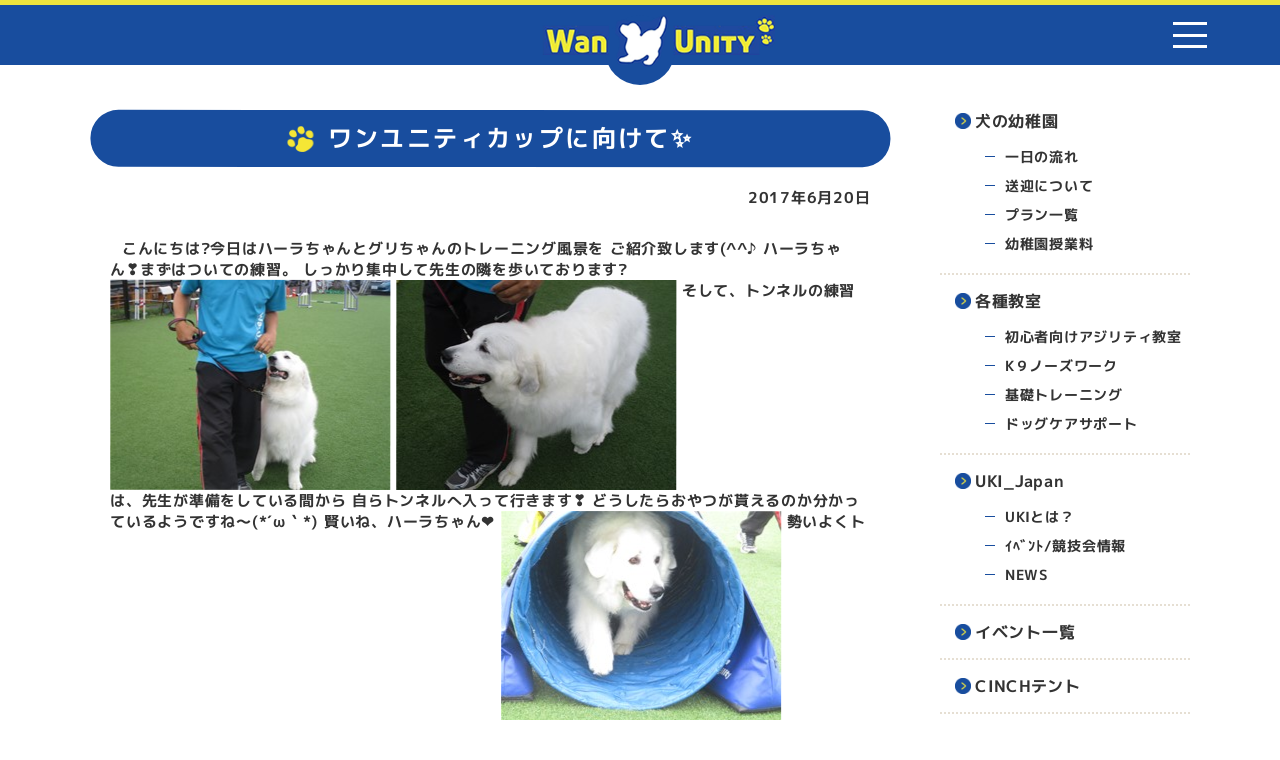

--- FILE ---
content_type: text/html; charset=UTF-8
request_url: https://wanunity.com/archives/news/%E3%83%AF%E3%83%B3%E3%83%A6%E3%83%8B%E3%83%86%E3%82%A3%E3%82%B3%E3%83%B3%E3%83%9A%E3%81%AB%E5%90%91%E3%81%91%E3%81%A6%E2%9C%A8
body_size: 10764
content:
<!DOCTYPE html>
<html lang="ja">
<head>
<meta charset="UTF-8">
<title>ワンユニティカップに向けて✨ | WanUnity（ワンユニティ）</title>
<link rel="canonical" href="https://wanunity.com/">
<link rel="stylesheet" href="https://wanunity.com/wp-content/themes/WanUnity/css/base.css?2022">
<link rel="stylesheet" href="https://wanunity.com/wp-content/themes/WanUnity/css/default.css?2022">
<link rel="stylesheet" href="https://wanunity.com/wp-content/themes/WanUnity/css/layout_master.css?2022">
<link rel="stylesheet" href="https://wanunity.com/wp-content/themes/WanUnity/css/print.css" media="print">
<link rel="stylesheet" href="https://wanunity.com/wp-content/themes/WanUnity/css/lib/slick.css">

<link rel="stylesheet" href="https://wanunity.com/wp-content/themes/WanUnity/style.css">
<link rel="stylesheet" media="screen and (min-width:641px)" href="https://wanunity.com/wp-content/themes/WanUnity/style_pc.css" type="text/css" />
<link rel="stylesheet" media="screen and (max-width:640px)" href="https://wanunity.com/wp-content/themes/WanUnity/style_sp.css" type="text/css" />

<script>
// viewport
spView = 'width=device-width,initial-scale=1,minimum-scale=1';
pcView = 'width=1180';
if(navigator.userAgent.indexOf('iPhone') > 0 || navigator.userAgent.indexOf('iPod') > 0 || (navigator.userAgent.indexOf('Android') > 0 && navigator.userAgent.indexOf('Mobile') > 0)){
  document.head.insertAdjacentHTML('beforeend', '<meta name="viewport" content="' + spView + '">');
} else {
  document.head.insertAdjacentHTML('beforeend', '<meta name="viewport" content="' + pcView + '">');
}
</script>
<!--<script type="text/javascript" src="js/tagmanager.js"></script> -->
<script type="application/ld+json">
{
  "@context" : "http://schema.org",
  "@type" : "BreadcrumbList",
  "itemListElement":
  [
    {
      "@type": "ListItem",
      "position": 1,
      "item":
      {
        "@id": "https://wanunity.com/",
        "name": " WanUnity（ワンユニティ）"
      }
    },

  ] 
}
</script>

		<!-- All in One SEO 4.8.5 - aioseo.com -->
	<meta name="description" content="こんにちは?今日はハーラちゃんとグリちゃんのトレーニング風景を ご紹介致します(^^♪ ハーラち" />
	<meta name="robots" content="max-image-preview:large" />
	<meta name="google-site-verification" content="naAEODzb1l9gOtNkx3hoG9sbz7DZ4RLi3MTUCzkUEXE" />
	<link rel="canonical" href="https://wanunity.com/archives/news/%e3%83%af%e3%83%b3%e3%83%a6%e3%83%8b%e3%83%86%e3%82%a3%e3%82%b3%e3%83%b3%e3%83%9a%e3%81%ab%e5%90%91%e3%81%91%e3%81%a6%e2%9c%a8" />
	<meta name="generator" content="All in One SEO (AIOSEO) 4.8.5" />
		<script type="application/ld+json" class="aioseo-schema">
			{"@context":"https:\/\/schema.org","@graph":[{"@type":"BreadcrumbList","@id":"https:\/\/wanunity.com\/archives\/news\/%e3%83%af%e3%83%b3%e3%83%a6%e3%83%8b%e3%83%86%e3%82%a3%e3%82%b3%e3%83%b3%e3%83%9a%e3%81%ab%e5%90%91%e3%81%91%e3%81%a6%e2%9c%a8#breadcrumblist","itemListElement":[{"@type":"ListItem","@id":"https:\/\/wanunity.com#listItem","position":1,"name":"\u30db\u30fc\u30e0","item":"https:\/\/wanunity.com","nextItem":{"@type":"ListItem","@id":"https:\/\/wanunity.com\/archives\/news#listItem","name":"\u30cb\u30e5\u30fc\u30b9"}},{"@type":"ListItem","@id":"https:\/\/wanunity.com\/archives\/news#listItem","position":2,"name":"\u30cb\u30e5\u30fc\u30b9","item":"https:\/\/wanunity.com\/archives\/news","nextItem":{"@type":"ListItem","@id":"https:\/\/wanunity.com\/archives\/news\/%e3%83%af%e3%83%b3%e3%83%a6%e3%83%8b%e3%83%86%e3%82%a3%e3%82%b3%e3%83%b3%e3%83%9a%e3%81%ab%e5%90%91%e3%81%91%e3%81%a6%e2%9c%a8#listItem","name":"\u30ef\u30f3\u30e6\u30cb\u30c6\u30a3\u30ab\u30c3\u30d7\u306b\u5411\u3051\u3066\u2728"},"previousItem":{"@type":"ListItem","@id":"https:\/\/wanunity.com#listItem","name":"\u30db\u30fc\u30e0"}},{"@type":"ListItem","@id":"https:\/\/wanunity.com\/archives\/news\/%e3%83%af%e3%83%b3%e3%83%a6%e3%83%8b%e3%83%86%e3%82%a3%e3%82%b3%e3%83%b3%e3%83%9a%e3%81%ab%e5%90%91%e3%81%91%e3%81%a6%e2%9c%a8#listItem","position":3,"name":"\u30ef\u30f3\u30e6\u30cb\u30c6\u30a3\u30ab\u30c3\u30d7\u306b\u5411\u3051\u3066\u2728","previousItem":{"@type":"ListItem","@id":"https:\/\/wanunity.com\/archives\/news#listItem","name":"\u30cb\u30e5\u30fc\u30b9"}}]},{"@type":"Person","@id":"https:\/\/wanunity.com\/#person","name":"wanunity","image":{"@type":"ImageObject","@id":"https:\/\/wanunity.com\/archives\/news\/%e3%83%af%e3%83%b3%e3%83%a6%e3%83%8b%e3%83%86%e3%82%a3%e3%82%b3%e3%83%b3%e3%83%9a%e3%81%ab%e5%90%91%e3%81%91%e3%81%a6%e2%9c%a8#personImage","url":"https:\/\/wanunity.com\/wp-content\/uploads\/2022\/08\/cropped-logo_hamburger-96x96.png","width":96,"height":96,"caption":"wanunity"}},{"@type":"WebPage","@id":"https:\/\/wanunity.com\/archives\/news\/%e3%83%af%e3%83%b3%e3%83%a6%e3%83%8b%e3%83%86%e3%82%a3%e3%82%b3%e3%83%b3%e3%83%9a%e3%81%ab%e5%90%91%e3%81%91%e3%81%a6%e2%9c%a8#webpage","url":"https:\/\/wanunity.com\/archives\/news\/%e3%83%af%e3%83%b3%e3%83%a6%e3%83%8b%e3%83%86%e3%82%a3%e3%82%b3%e3%83%b3%e3%83%9a%e3%81%ab%e5%90%91%e3%81%91%e3%81%a6%e2%9c%a8","name":"\u30ef\u30f3\u30e6\u30cb\u30c6\u30a3\u30ab\u30c3\u30d7\u306b\u5411\u3051\u3066\u2728 | WanUnity\uff08\u30ef\u30f3\u30e6\u30cb\u30c6\u30a3\uff09","description":"\u3053\u3093\u306b\u3061\u306f?\u4eca\u65e5\u306f\u30cf\u30fc\u30e9\u3061\u3083\u3093\u3068\u30b0\u30ea\u3061\u3083\u3093\u306e\u30c8\u30ec\u30fc\u30cb\u30f3\u30b0\u98a8\u666f\u3092 \u3054\u7d39\u4ecb\u81f4\u3057\u307e\u3059(^^\u266a \u30cf\u30fc\u30e9\u3061","inLanguage":"ja","isPartOf":{"@id":"https:\/\/wanunity.com\/#website"},"breadcrumb":{"@id":"https:\/\/wanunity.com\/archives\/news\/%e3%83%af%e3%83%b3%e3%83%a6%e3%83%8b%e3%83%86%e3%82%a3%e3%82%b3%e3%83%b3%e3%83%9a%e3%81%ab%e5%90%91%e3%81%91%e3%81%a6%e2%9c%a8#breadcrumblist"},"datePublished":"2017-06-20T14:24:44+09:00","dateModified":"2017-06-20T15:59:59+09:00"},{"@type":"WebSite","@id":"https:\/\/wanunity.com\/#website","url":"https:\/\/wanunity.com\/","name":"WanUnity\uff08\u30ef\u30f3\u30e6\u30cb\u30c6\u30a3\uff09","description":"Make your life enjoyable with your dog","inLanguage":"ja","publisher":{"@id":"https:\/\/wanunity.com\/#person"}}]}
		</script>
		<!-- All in One SEO -->

<link rel="alternate" title="oEmbed (JSON)" type="application/json+oembed" href="https://wanunity.com/wp-json/oembed/1.0/embed?url=https%3A%2F%2Fwanunity.com%2Farchives%2Fnews%2F%25e3%2583%25af%25e3%2583%25b3%25e3%2583%25a6%25e3%2583%258b%25e3%2583%2586%25e3%2582%25a3%25e3%2582%25b3%25e3%2583%25b3%25e3%2583%259a%25e3%2581%25ab%25e5%2590%2591%25e3%2581%2591%25e3%2581%25a6%25e2%259c%25a8" />
<link rel="alternate" title="oEmbed (XML)" type="text/xml+oembed" href="https://wanunity.com/wp-json/oembed/1.0/embed?url=https%3A%2F%2Fwanunity.com%2Farchives%2Fnews%2F%25e3%2583%25af%25e3%2583%25b3%25e3%2583%25a6%25e3%2583%258b%25e3%2583%2586%25e3%2582%25a3%25e3%2582%25b3%25e3%2583%25b3%25e3%2583%259a%25e3%2581%25ab%25e5%2590%2591%25e3%2581%2591%25e3%2581%25a6%25e2%259c%25a8&#038;format=xml" />
<style id='wp-img-auto-sizes-contain-inline-css' type='text/css'>
img:is([sizes=auto i],[sizes^="auto," i]){contain-intrinsic-size:3000px 1500px}
/*# sourceURL=wp-img-auto-sizes-contain-inline-css */
</style>
<style id='wp-emoji-styles-inline-css' type='text/css'>

	img.wp-smiley, img.emoji {
		display: inline !important;
		border: none !important;
		box-shadow: none !important;
		height: 1em !important;
		width: 1em !important;
		margin: 0 0.07em !important;
		vertical-align: -0.1em !important;
		background: none !important;
		padding: 0 !important;
	}
/*# sourceURL=wp-emoji-styles-inline-css */
</style>
<link rel='stylesheet' id='wp-block-library-css' href='https://wanunity.com/wp-includes/css/dist/block-library/style.min.css?ver=6.9' type='text/css' media='all' />
<style id='global-styles-inline-css' type='text/css'>
:root{--wp--preset--aspect-ratio--square: 1;--wp--preset--aspect-ratio--4-3: 4/3;--wp--preset--aspect-ratio--3-4: 3/4;--wp--preset--aspect-ratio--3-2: 3/2;--wp--preset--aspect-ratio--2-3: 2/3;--wp--preset--aspect-ratio--16-9: 16/9;--wp--preset--aspect-ratio--9-16: 9/16;--wp--preset--color--black: #000000;--wp--preset--color--cyan-bluish-gray: #abb8c3;--wp--preset--color--white: #ffffff;--wp--preset--color--pale-pink: #f78da7;--wp--preset--color--vivid-red: #cf2e2e;--wp--preset--color--luminous-vivid-orange: #ff6900;--wp--preset--color--luminous-vivid-amber: #fcb900;--wp--preset--color--light-green-cyan: #7bdcb5;--wp--preset--color--vivid-green-cyan: #00d084;--wp--preset--color--pale-cyan-blue: #8ed1fc;--wp--preset--color--vivid-cyan-blue: #0693e3;--wp--preset--color--vivid-purple: #9b51e0;--wp--preset--gradient--vivid-cyan-blue-to-vivid-purple: linear-gradient(135deg,rgb(6,147,227) 0%,rgb(155,81,224) 100%);--wp--preset--gradient--light-green-cyan-to-vivid-green-cyan: linear-gradient(135deg,rgb(122,220,180) 0%,rgb(0,208,130) 100%);--wp--preset--gradient--luminous-vivid-amber-to-luminous-vivid-orange: linear-gradient(135deg,rgb(252,185,0) 0%,rgb(255,105,0) 100%);--wp--preset--gradient--luminous-vivid-orange-to-vivid-red: linear-gradient(135deg,rgb(255,105,0) 0%,rgb(207,46,46) 100%);--wp--preset--gradient--very-light-gray-to-cyan-bluish-gray: linear-gradient(135deg,rgb(238,238,238) 0%,rgb(169,184,195) 100%);--wp--preset--gradient--cool-to-warm-spectrum: linear-gradient(135deg,rgb(74,234,220) 0%,rgb(151,120,209) 20%,rgb(207,42,186) 40%,rgb(238,44,130) 60%,rgb(251,105,98) 80%,rgb(254,248,76) 100%);--wp--preset--gradient--blush-light-purple: linear-gradient(135deg,rgb(255,206,236) 0%,rgb(152,150,240) 100%);--wp--preset--gradient--blush-bordeaux: linear-gradient(135deg,rgb(254,205,165) 0%,rgb(254,45,45) 50%,rgb(107,0,62) 100%);--wp--preset--gradient--luminous-dusk: linear-gradient(135deg,rgb(255,203,112) 0%,rgb(199,81,192) 50%,rgb(65,88,208) 100%);--wp--preset--gradient--pale-ocean: linear-gradient(135deg,rgb(255,245,203) 0%,rgb(182,227,212) 50%,rgb(51,167,181) 100%);--wp--preset--gradient--electric-grass: linear-gradient(135deg,rgb(202,248,128) 0%,rgb(113,206,126) 100%);--wp--preset--gradient--midnight: linear-gradient(135deg,rgb(2,3,129) 0%,rgb(40,116,252) 100%);--wp--preset--font-size--small: 13px;--wp--preset--font-size--medium: 20px;--wp--preset--font-size--large: 36px;--wp--preset--font-size--x-large: 42px;--wp--preset--spacing--20: 0.44rem;--wp--preset--spacing--30: 0.67rem;--wp--preset--spacing--40: 1rem;--wp--preset--spacing--50: 1.5rem;--wp--preset--spacing--60: 2.25rem;--wp--preset--spacing--70: 3.38rem;--wp--preset--spacing--80: 5.06rem;--wp--preset--shadow--natural: 6px 6px 9px rgba(0, 0, 0, 0.2);--wp--preset--shadow--deep: 12px 12px 50px rgba(0, 0, 0, 0.4);--wp--preset--shadow--sharp: 6px 6px 0px rgba(0, 0, 0, 0.2);--wp--preset--shadow--outlined: 6px 6px 0px -3px rgb(255, 255, 255), 6px 6px rgb(0, 0, 0);--wp--preset--shadow--crisp: 6px 6px 0px rgb(0, 0, 0);}:where(.is-layout-flex){gap: 0.5em;}:where(.is-layout-grid){gap: 0.5em;}body .is-layout-flex{display: flex;}.is-layout-flex{flex-wrap: wrap;align-items: center;}.is-layout-flex > :is(*, div){margin: 0;}body .is-layout-grid{display: grid;}.is-layout-grid > :is(*, div){margin: 0;}:where(.wp-block-columns.is-layout-flex){gap: 2em;}:where(.wp-block-columns.is-layout-grid){gap: 2em;}:where(.wp-block-post-template.is-layout-flex){gap: 1.25em;}:where(.wp-block-post-template.is-layout-grid){gap: 1.25em;}.has-black-color{color: var(--wp--preset--color--black) !important;}.has-cyan-bluish-gray-color{color: var(--wp--preset--color--cyan-bluish-gray) !important;}.has-white-color{color: var(--wp--preset--color--white) !important;}.has-pale-pink-color{color: var(--wp--preset--color--pale-pink) !important;}.has-vivid-red-color{color: var(--wp--preset--color--vivid-red) !important;}.has-luminous-vivid-orange-color{color: var(--wp--preset--color--luminous-vivid-orange) !important;}.has-luminous-vivid-amber-color{color: var(--wp--preset--color--luminous-vivid-amber) !important;}.has-light-green-cyan-color{color: var(--wp--preset--color--light-green-cyan) !important;}.has-vivid-green-cyan-color{color: var(--wp--preset--color--vivid-green-cyan) !important;}.has-pale-cyan-blue-color{color: var(--wp--preset--color--pale-cyan-blue) !important;}.has-vivid-cyan-blue-color{color: var(--wp--preset--color--vivid-cyan-blue) !important;}.has-vivid-purple-color{color: var(--wp--preset--color--vivid-purple) !important;}.has-black-background-color{background-color: var(--wp--preset--color--black) !important;}.has-cyan-bluish-gray-background-color{background-color: var(--wp--preset--color--cyan-bluish-gray) !important;}.has-white-background-color{background-color: var(--wp--preset--color--white) !important;}.has-pale-pink-background-color{background-color: var(--wp--preset--color--pale-pink) !important;}.has-vivid-red-background-color{background-color: var(--wp--preset--color--vivid-red) !important;}.has-luminous-vivid-orange-background-color{background-color: var(--wp--preset--color--luminous-vivid-orange) !important;}.has-luminous-vivid-amber-background-color{background-color: var(--wp--preset--color--luminous-vivid-amber) !important;}.has-light-green-cyan-background-color{background-color: var(--wp--preset--color--light-green-cyan) !important;}.has-vivid-green-cyan-background-color{background-color: var(--wp--preset--color--vivid-green-cyan) !important;}.has-pale-cyan-blue-background-color{background-color: var(--wp--preset--color--pale-cyan-blue) !important;}.has-vivid-cyan-blue-background-color{background-color: var(--wp--preset--color--vivid-cyan-blue) !important;}.has-vivid-purple-background-color{background-color: var(--wp--preset--color--vivid-purple) !important;}.has-black-border-color{border-color: var(--wp--preset--color--black) !important;}.has-cyan-bluish-gray-border-color{border-color: var(--wp--preset--color--cyan-bluish-gray) !important;}.has-white-border-color{border-color: var(--wp--preset--color--white) !important;}.has-pale-pink-border-color{border-color: var(--wp--preset--color--pale-pink) !important;}.has-vivid-red-border-color{border-color: var(--wp--preset--color--vivid-red) !important;}.has-luminous-vivid-orange-border-color{border-color: var(--wp--preset--color--luminous-vivid-orange) !important;}.has-luminous-vivid-amber-border-color{border-color: var(--wp--preset--color--luminous-vivid-amber) !important;}.has-light-green-cyan-border-color{border-color: var(--wp--preset--color--light-green-cyan) !important;}.has-vivid-green-cyan-border-color{border-color: var(--wp--preset--color--vivid-green-cyan) !important;}.has-pale-cyan-blue-border-color{border-color: var(--wp--preset--color--pale-cyan-blue) !important;}.has-vivid-cyan-blue-border-color{border-color: var(--wp--preset--color--vivid-cyan-blue) !important;}.has-vivid-purple-border-color{border-color: var(--wp--preset--color--vivid-purple) !important;}.has-vivid-cyan-blue-to-vivid-purple-gradient-background{background: var(--wp--preset--gradient--vivid-cyan-blue-to-vivid-purple) !important;}.has-light-green-cyan-to-vivid-green-cyan-gradient-background{background: var(--wp--preset--gradient--light-green-cyan-to-vivid-green-cyan) !important;}.has-luminous-vivid-amber-to-luminous-vivid-orange-gradient-background{background: var(--wp--preset--gradient--luminous-vivid-amber-to-luminous-vivid-orange) !important;}.has-luminous-vivid-orange-to-vivid-red-gradient-background{background: var(--wp--preset--gradient--luminous-vivid-orange-to-vivid-red) !important;}.has-very-light-gray-to-cyan-bluish-gray-gradient-background{background: var(--wp--preset--gradient--very-light-gray-to-cyan-bluish-gray) !important;}.has-cool-to-warm-spectrum-gradient-background{background: var(--wp--preset--gradient--cool-to-warm-spectrum) !important;}.has-blush-light-purple-gradient-background{background: var(--wp--preset--gradient--blush-light-purple) !important;}.has-blush-bordeaux-gradient-background{background: var(--wp--preset--gradient--blush-bordeaux) !important;}.has-luminous-dusk-gradient-background{background: var(--wp--preset--gradient--luminous-dusk) !important;}.has-pale-ocean-gradient-background{background: var(--wp--preset--gradient--pale-ocean) !important;}.has-electric-grass-gradient-background{background: var(--wp--preset--gradient--electric-grass) !important;}.has-midnight-gradient-background{background: var(--wp--preset--gradient--midnight) !important;}.has-small-font-size{font-size: var(--wp--preset--font-size--small) !important;}.has-medium-font-size{font-size: var(--wp--preset--font-size--medium) !important;}.has-large-font-size{font-size: var(--wp--preset--font-size--large) !important;}.has-x-large-font-size{font-size: var(--wp--preset--font-size--x-large) !important;}
/*# sourceURL=global-styles-inline-css */
</style>

<style id='classic-theme-styles-inline-css' type='text/css'>
/*! This file is auto-generated */
.wp-block-button__link{color:#fff;background-color:#32373c;border-radius:9999px;box-shadow:none;text-decoration:none;padding:calc(.667em + 2px) calc(1.333em + 2px);font-size:1.125em}.wp-block-file__button{background:#32373c;color:#fff;text-decoration:none}
/*# sourceURL=/wp-includes/css/classic-themes.min.css */
</style>
<link rel='stylesheet' id='contact-form-7-css' href='https://wanunity.com/wp-content/plugins/contact-form-7/includes/css/styles.css?ver=6.1' type='text/css' media='all' />
<link rel='stylesheet' id='wpdm-fonticon-css' href='https://wanunity.com/wp-content/plugins/download-manager/assets/wpdm-iconfont/css/wpdm-icons.css?ver=6.9' type='text/css' media='all' />
<link rel='stylesheet' id='wpdm-front-css' href='https://wanunity.com/wp-content/plugins/download-manager/assets/css/front.min.css?ver=6.9' type='text/css' media='all' />
<script type="text/javascript" src="https://wanunity.com/wp-includes/js/jquery/jquery.min.js?ver=3.7.1" id="jquery-core-js"></script>
<script type="text/javascript" src="https://wanunity.com/wp-includes/js/jquery/jquery-migrate.min.js?ver=3.4.1" id="jquery-migrate-js"></script>
<script type="text/javascript" src="https://wanunity.com/wp-content/plugins/download-manager/assets/js/wpdm.min.js?ver=6.9" id="wpdm-frontend-js-js"></script>
<script type="text/javascript" id="wpdm-frontjs-js-extra">
/* <![CDATA[ */
var wpdm_url = {"home":"https://wanunity.com/","site":"https://wanunity.com/","ajax":"https://wanunity.com/wp-admin/admin-ajax.php"};
var wpdm_js = {"spinner":"\u003Ci class=\"wpdm-icon wpdm-sun wpdm-spin\"\u003E\u003C/i\u003E","client_id":"3db6cb0241082a2a368df154e3433f68"};
var wpdm_strings = {"pass_var":"\u30d1\u30b9\u30ef\u30fc\u30c9\u78ba\u8a8d\u5b8c\u4e86 !","pass_var_q":"\u30c0\u30a6\u30f3\u30ed\u30fc\u30c9\u3092\u958b\u59cb\u3059\u308b\u306b\u306f\u3001\u6b21\u306e\u30dc\u30bf\u30f3\u3092\u30af\u30ea\u30c3\u30af\u3057\u3066\u304f\u3060\u3055\u3044\u3002","start_dl":"\u30c0\u30a6\u30f3\u30ed\u30fc\u30c9\u958b\u59cb"};
//# sourceURL=wpdm-frontjs-js-extra
/* ]]> */
</script>
<script type="text/javascript" src="https://wanunity.com/wp-content/plugins/download-manager/assets/js/front.min.js?ver=3.3.19" id="wpdm-frontjs-js"></script>
<link rel="https://api.w.org/" href="https://wanunity.com/wp-json/" /><link rel="EditURI" type="application/rsd+xml" title="RSD" href="https://wanunity.com/xmlrpc.php?rsd" />
<meta name="generator" content="WordPress 6.9" />
<link rel='shortlink' href='https://wanunity.com/?p=4712' />
<link rel="icon" href="https://wanunity.com/wp-content/uploads/2015/11/cropped-ic_005-32x32.jpg" sizes="32x32" />
<link rel="icon" href="https://wanunity.com/wp-content/uploads/2015/11/cropped-ic_005-192x192.jpg" sizes="192x192" />
<link rel="apple-touch-icon" href="https://wanunity.com/wp-content/uploads/2015/11/cropped-ic_005-180x180.jpg" />
<meta name="msapplication-TileImage" content="https://wanunity.com/wp-content/uploads/2015/11/cropped-ic_005-270x270.jpg" />
<meta name="generator" content="WordPress Download Manager 3.3.19" />
                <style>
        /* WPDM Link Template Styles */        </style>
                <style>

            :root {
                --color-primary: #4a8eff;
                --color-primary-rgb: 74, 142, 255;
                --color-primary-hover: #5998ff;
                --color-primary-active: #3281ff;
                --color-secondary: #6c757d;
                --color-secondary-rgb: 108, 117, 125;
                --color-secondary-hover: #6c757d;
                --color-secondary-active: #6c757d;
                --color-success: #018e11;
                --color-success-rgb: 1, 142, 17;
                --color-success-hover: #0aad01;
                --color-success-active: #0c8c01;
                --color-info: #2CA8FF;
                --color-info-rgb: 44, 168, 255;
                --color-info-hover: #2CA8FF;
                --color-info-active: #2CA8FF;
                --color-warning: #FFB236;
                --color-warning-rgb: 255, 178, 54;
                --color-warning-hover: #FFB236;
                --color-warning-active: #FFB236;
                --color-danger: #ff5062;
                --color-danger-rgb: 255, 80, 98;
                --color-danger-hover: #ff5062;
                --color-danger-active: #ff5062;
                --color-green: #30b570;
                --color-blue: #0073ff;
                --color-purple: #8557D3;
                --color-red: #ff5062;
                --color-muted: rgba(69, 89, 122, 0.6);
                --wpdm-font: "Sen", -apple-system, BlinkMacSystemFont, "Segoe UI", Roboto, Helvetica, Arial, sans-serif, "Apple Color Emoji", "Segoe UI Emoji", "Segoe UI Symbol";
            }

            .wpdm-download-link.btn.btn-primary {
                border-radius: 4px;
            }


        </style>
        </head>

<body class="wp-singular news-template-default single single-news postid-4712 wp-theme-WanUnity" ontouchstart="">

<div class="wrapper">
  <div class="nav_overlay"></div>

    <!-- ヘッダー -->
    <header class="header header_hamburger" id="header">

      <!-- メニュー -->
      <div class="header_wrap">
        <div class="header_inner">
          <a href="https://wanunity.com" class="header_logo hover">
            <span class="header_logo_site"><img src="https://wanunity.com/wp-content/themes/WanUnity/img/img-common/logo_head.png" alt="WanUnity（ワンユニティ）" /></span>
          </a>
          <div class="header_nav">
            <nav class="gnav_hamburger">
              <ul class="gtop_icon">
                <li id="pc_menu_btn" class="gnav_hamburger_menu menu_btn hover"><div class="mi"><span></span><span></span><span></span></div></li>
              </ul>
			  
              <div class="gnav_hamburger_main">
                <div class="gnav_hamburger_inner">
				
                  <div class="gnav_hamburger_left disp_pc">
                    <div class="gnav_hamburger_logo">
                      <a href="https://wanunity.com" class="hover">
                        <img src="https://wanunity.com/wp-content/themes/WanUnity/img/img-common/logo_hamburger.png" alt="WanUnity（ワンユニティ）" />
                      </a>
					<a href="tel:06-6346-3117" class="hamburger_tel">
					<img src="https://wanunity.com/wp-content/themes/WanUnity/img/img-common/ico_tel_02.png" alt="電話アイコン">
					<div>
					<span>06-6346-3117</span>
					</div>
					</a>	
					<p class="hamburger_time">営業時間 <span>9:00-22:00</span><br>（定休日：日曜、祝日）</p>
					<div class="hamburger_contact">
					<a href="https://wanunity.com/contact" class="hover"><span>お問い合わせ</span></a>
					</div>			
                    <div class="sns_link">
                        <ul>
                          <li><a href="https://www.instagram.com/wanunity2015dog" target="_blank"><img src="https://wanunity.com/wp-content/themes/WanUnity/img/img-common/ico_insta.png" alt=""></a></li>
                          <li><a href="https://page.line.me/?accountId=203nkcrf" target="_blank"><img src="https://wanunity.com/wp-content/themes/WanUnity/img/img-common/ico_line.png" alt=""></a></li>
                        </ul>
                      </div>		  
                    </div>
                  </div>
				  
                  <div class="gnav_hamburger_right">
					<div class="menu-header_menu-container"><ul id="menu-header_menu" class="menu"><li id="menu-item-44343" class="menu-item menu-item-type-custom menu-item-object-custom menu-item-has-children menu-item-44343"><a href="https://wanunity.com/guide">犬の幼稚園</a>
<ul class="sub-menu">
	<li id="menu-item-44344" class="menu-item menu-item-type-custom menu-item-object-custom menu-item-44344"><a href="https://wanunity.com/guide#daily_schedule">一日の流れ</a></li>
	<li id="menu-item-44345" class="menu-item menu-item-type-custom menu-item-object-custom menu-item-44345"><a href="https://wanunity.com/guide#pickup">送迎について</a></li>
	<li id="menu-item-44346" class="menu-item menu-item-type-custom menu-item-object-custom menu-item-44346"><a href="https://wanunity.com/合宿プラン">プラン一覧</a></li>
	<li id="menu-item-44347" class="menu-item menu-item-type-custom menu-item-object-custom menu-item-44347"><a href="https://wanunity.com/幼稚園授業料">幼稚園授業料</a></li>
</ul>
</li>
<li id="menu-item-44348" class="menu-item menu-item-type-custom menu-item-object-custom menu-item-has-children menu-item-44348"><a href="https://wanunity.com/classroom">各種教室</a>
<ul class="sub-menu">
	<li id="menu-item-44349" class="menu-item menu-item-type-custom menu-item-object-custom menu-item-44349"><a href="https://wanunity.com/archives/news/20160226">初心者向けアジリティ教室</a></li>
	<li id="menu-item-44350" class="menu-item menu-item-type-custom menu-item-object-custom menu-item-44350"><a href="https://wanunity.com/k9%e3%83%8e%e3%83%bc%e3%82%ba%e3%83%af%e3%83%bc%e3%82%af">K９ノーズワーク</a></li>
	<li id="menu-item-44351" class="menu-item menu-item-type-custom menu-item-object-custom menu-item-44351"><a href="https://wanunity.com/archives/news/20161016">基礎トレーニング</a></li>
	<li id="menu-item-44352" class="menu-item menu-item-type-custom menu-item-object-custom menu-item-44352"><a href="https://wanunity.com/%e3%83%89%e3%83%83%e3%82%b0%e3%82%b1%e3%82%a2%e3%82%b5%e3%83%9d%e3%83%bc%e3%83%88%ef%bc%88%e6%84%9b%e7%8a%ac%e3%81%ae%e8%ba%ab%e4%bd%93%e3%81%ae%e3%82%b1%e3%82%a2%e3%81%97%e3%81%be%e3%81%9b%e3%82%93">ドッグケアサポート</a></li>
</ul>
</li>
<li id="menu-item-45496" class="menu-item menu-item-type-custom menu-item-object-custom menu-item-has-children menu-item-45496"><a href="https://wanunity.com/uki_top">UKI_Japan</a>
<ul class="sub-menu">
	<li id="menu-item-45497" class="menu-item menu-item-type-custom menu-item-object-custom menu-item-45497"><a href="https://wanunity.com/uki_why">UKIとは？</a></li>
	<li id="menu-item-45498" class="menu-item menu-item-type-custom menu-item-object-custom menu-item-45498"><a href="https://wanunity.com/uki_event">ｲﾍﾞﾝﾄ/競技会情報</a></li>
	<li id="menu-item-45499" class="menu-item menu-item-type-custom menu-item-object-custom menu-item-45499"><a href="https://wanunity.com/uki_news">NEWS</a></li>
</ul>
</li>
<li id="menu-item-44354" class="menu-item menu-item-type-custom menu-item-object-custom menu-item-44354"><a href="https://wanunity.com/events">イベント一覧</a></li>
<li id="menu-item-44355" class="menu-item menu-item-type-custom menu-item-object-custom menu-item-44355"><a href="https://wanunity.com/cinch-%e3%83%9d%e3%83%83%e3%83%97%e3%82%a2%e3%83%83%e3%83%97%e3%83%86%e3%83%b3%e3%83%88">CINCHテント</a></li>
<li id="menu-item-44356" class="menu-item menu-item-type-custom menu-item-object-custom menu-item-44356"><a href="https://wanunity.com/archives/faq">よくあるご質問</a></li>
<li id="menu-item-44357" class="menu-item menu-item-type-custom menu-item-object-custom menu-item-44357"><a href="https://wanunity.com/archives/customer">お客様の声</a></li>
<li id="menu-item-44358" class="menu-item menu-item-type-custom menu-item-object-custom menu-item-44358"><a href="https://wanunity.com/staff">スタッフ紹介</a></li>
<li id="menu-item-44359" class="menu-item menu-item-type-custom menu-item-object-custom menu-item-44359"><a href="https://wanunity.com/archives/dog_column">犬のトレーニングコラム</a></li>
</ul></div>				
                  <div class="sns_link disp_sp">
                      <ul>
                        <li><a href="https://www.instagram.com/wanunity2015dog" target="_blank"><img src="https://wanunity.com/wp-content/themes/WanUnity/img/img-common/ico_insta.png" alt=""></a></li>
                        <li><a href="https://page.line.me/?accountId=203nkcrf" target="_blank"><img src="https://wanunity.com/wp-content/themes/WanUnity/img/img-common/ico_line.png" alt=""></a></li>
                      </ul>
                    </div>  
                  </div>
				  
                </div>
              </div>
            </nav>
          </div>
        </div>
      </div>
      <!--/ PC メニュー -->

    </header>
    <!--/ ヘッダー -->    <main class="main">
	<div class="sect">
		<div class="inner">	
	
		<!-- main contents -->
		<div id="main_column">
						<div class="post clearfix">
				<div class="post_info">
					<h2 class="ttl_main_01"><span>ワンユニティカップに向けて✨</span></h2>
					

					<div class="post_content">
					
						<div class="post_date">
							2017年6月20日
						</div>					

											
					
						&nbsp;

こんにちは?今日はハーラちゃんとグリちゃんのトレーニング風景を

ご紹介致します(^^♪

ハーラちゃん❣まずはついての練習。

しっかり集中して先生の隣を歩いております?

<a href="https://wanunity.com/wp-content/uploads/2017/06/s-IMG_0538.jpg"><img fetchpriority="high" decoding="async" class="alignnone size-full wp-image-4713" src="https://wanunity.com/wp-content/uploads/2017/06/s-IMG_0538.jpg" alt="s-IMG_0538" width="280" height="210" /></a>

<a href="https://wanunity.com/wp-content/uploads/2017/06/s-IMG_0539.jpg"><img decoding="async" class="alignnone size-medium wp-image-4714" src="https://wanunity.com/wp-content/uploads/2017/06/s-IMG_0539.jpg" alt="s-IMG_0539" width="280" height="210" /></a>

そして、トンネルの練習は、先生が準備をしている間から

自らトンネルへ入って行きます❣

どうしたらおやつが貰えるのか分かっているようですね～(*´ω｀*)

賢いね、ハーラちゃん❤

<a href="https://wanunity.com/wp-content/uploads/2017/06/s-IMG_0545.jpg"><img decoding="async" class="alignnone size-medium wp-image-4715" src="https://wanunity.com/wp-content/uploads/2017/06/s-IMG_0545.jpg" alt="s-IMG_0545" width="280" height="210" /></a>

勢いよくトンネルを出た後は先生のもとへ駆け寄ります！

<a href="https://wanunity.com/wp-content/uploads/2017/06/s-IMG_0546.jpg"><img loading="lazy" decoding="async" class="alignnone size-medium wp-image-4716" src="https://wanunity.com/wp-content/uploads/2017/06/s-IMG_0546.jpg" alt="s-IMG_0546" width="280" height="210" /></a>

ハードルもこんなに活き活きした表情で駆け抜けます＼(゜ロ＼)(／ロ゜)／

とっても楽しいみたいですね(^^♪

<a href="https://wanunity.com/wp-content/uploads/2017/06/s-IMG_0549.jpg"><img loading="lazy" decoding="async" class="alignnone size-medium wp-image-4717" src="https://wanunity.com/wp-content/uploads/2017/06/s-IMG_0549.jpg" alt="s-IMG_0549" width="280" height="210" /></a>

お次はグリちゃん！隣でハーラちゃんが練習していたのが

少し気になったようですが、それでも頑張りました✨

スピードにのって、ハードルとトンネルをどんどんクリアしていきます?

<a href="https://wanunity.com/wp-content/uploads/2017/06/s-IMG_0550.jpg"><img loading="lazy" decoding="async" class="alignnone size-medium wp-image-4718" src="https://wanunity.com/wp-content/uploads/2017/06/s-IMG_0550.jpg" alt="s-IMG_0550" width="280" height="210" /></a>

今日のベストショット！！！

<a href="https://wanunity.com/wp-content/uploads/2017/06/s-IMG_0552.jpg"><img loading="lazy" decoding="async" class="alignnone size-medium wp-image-4719" src="https://wanunity.com/wp-content/uploads/2017/06/s-IMG_0552.jpg" alt="s-IMG_0552" width="280" height="210" /></a>

ハードルを越えたグリちゃんをパシャリ?

<a href="https://wanunity.com/wp-content/uploads/2017/06/s-IMG_0553.jpg"><img loading="lazy" decoding="async" class="alignnone size-medium wp-image-4720" src="https://wanunity.com/wp-content/uploads/2017/06/s-IMG_0553.jpg" alt="s-IMG_0553" width="280" height="210" /></a>

アジリティ、2人ともしっかり頑張っているので

ワンユニティカップへの参戦も大丈夫そうですね！？

当日は人やワンちゃんが多いので、環境が違いますが

一緒にがんばろうね(*'ω'*)					</div>
					
					
				</div>
			</div>
						
		</div>
		<!-- /main contents -->
		
		<!-- sideColumn -->
		<div id="side_column" class="disp_pc">
	<div class="menu-header_menu-container"><ul id="menu-header_menu-1" class="menu"><li class="menu-item menu-item-type-custom menu-item-object-custom menu-item-has-children menu-item-44343"><a href="https://wanunity.com/guide">犬の幼稚園</a>
<ul class="sub-menu">
	<li class="menu-item menu-item-type-custom menu-item-object-custom menu-item-44344"><a href="https://wanunity.com/guide#daily_schedule">一日の流れ</a></li>
	<li class="menu-item menu-item-type-custom menu-item-object-custom menu-item-44345"><a href="https://wanunity.com/guide#pickup">送迎について</a></li>
	<li class="menu-item menu-item-type-custom menu-item-object-custom menu-item-44346"><a href="https://wanunity.com/合宿プラン">プラン一覧</a></li>
	<li class="menu-item menu-item-type-custom menu-item-object-custom menu-item-44347"><a href="https://wanunity.com/幼稚園授業料">幼稚園授業料</a></li>
</ul>
</li>
<li class="menu-item menu-item-type-custom menu-item-object-custom menu-item-has-children menu-item-44348"><a href="https://wanunity.com/classroom">各種教室</a>
<ul class="sub-menu">
	<li class="menu-item menu-item-type-custom menu-item-object-custom menu-item-44349"><a href="https://wanunity.com/archives/news/20160226">初心者向けアジリティ教室</a></li>
	<li class="menu-item menu-item-type-custom menu-item-object-custom menu-item-44350"><a href="https://wanunity.com/k9%e3%83%8e%e3%83%bc%e3%82%ba%e3%83%af%e3%83%bc%e3%82%af">K９ノーズワーク</a></li>
	<li class="menu-item menu-item-type-custom menu-item-object-custom menu-item-44351"><a href="https://wanunity.com/archives/news/20161016">基礎トレーニング</a></li>
	<li class="menu-item menu-item-type-custom menu-item-object-custom menu-item-44352"><a href="https://wanunity.com/%e3%83%89%e3%83%83%e3%82%b0%e3%82%b1%e3%82%a2%e3%82%b5%e3%83%9d%e3%83%bc%e3%83%88%ef%bc%88%e6%84%9b%e7%8a%ac%e3%81%ae%e8%ba%ab%e4%bd%93%e3%81%ae%e3%82%b1%e3%82%a2%e3%81%97%e3%81%be%e3%81%9b%e3%82%93">ドッグケアサポート</a></li>
</ul>
</li>
<li class="menu-item menu-item-type-custom menu-item-object-custom menu-item-has-children menu-item-45496"><a href="https://wanunity.com/uki_top">UKI_Japan</a>
<ul class="sub-menu">
	<li class="menu-item menu-item-type-custom menu-item-object-custom menu-item-45497"><a href="https://wanunity.com/uki_why">UKIとは？</a></li>
	<li class="menu-item menu-item-type-custom menu-item-object-custom menu-item-45498"><a href="https://wanunity.com/uki_event">ｲﾍﾞﾝﾄ/競技会情報</a></li>
	<li class="menu-item menu-item-type-custom menu-item-object-custom menu-item-45499"><a href="https://wanunity.com/uki_news">NEWS</a></li>
</ul>
</li>
<li class="menu-item menu-item-type-custom menu-item-object-custom menu-item-44354"><a href="https://wanunity.com/events">イベント一覧</a></li>
<li class="menu-item menu-item-type-custom menu-item-object-custom menu-item-44355"><a href="https://wanunity.com/cinch-%e3%83%9d%e3%83%83%e3%83%97%e3%82%a2%e3%83%83%e3%83%97%e3%83%86%e3%83%b3%e3%83%88">CINCHテント</a></li>
<li class="menu-item menu-item-type-custom menu-item-object-custom menu-item-44356"><a href="https://wanunity.com/archives/faq">よくあるご質問</a></li>
<li class="menu-item menu-item-type-custom menu-item-object-custom menu-item-44357"><a href="https://wanunity.com/archives/customer">お客様の声</a></li>
<li class="menu-item menu-item-type-custom menu-item-object-custom menu-item-44358"><a href="https://wanunity.com/staff">スタッフ紹介</a></li>
<li class="menu-item menu-item-type-custom menu-item-object-custom menu-item-44359"><a href="https://wanunity.com/archives/dog_column">犬のトレーニングコラム</a></li>
</ul></div>	
</div>
		<!-- /sideColumn -->
		
		</div>
	</div>
    </main>		
    <!-- フッター -->
    <footer class="footer">
      <div class="footer_inner">

        <!-- フッターメニュー -->
        <nav class="footer_nav">
			<div class="menu-footer_menu-container"><ul id="menu-footer_menu" class="menu"><li id="menu-item-44336" class="menu-item menu-item-type-custom menu-item-object-custom menu-item-44336"><a href="https://wanunity.com/guide">犬の幼稚園</a></li>
<li id="menu-item-44338" class="menu-item menu-item-type-custom menu-item-object-custom menu-item-44338"><a href="https://wanunity.com/cinch-%e3%83%9d%e3%83%83%e3%83%97%e3%82%a2%e3%83%83%e3%83%97%e3%83%86%e3%83%b3%e3%83%88">ＣＩＮＣＨテント</a></li>
<li id="menu-item-44339" class="menu-item menu-item-type-custom menu-item-object-custom menu-item-44339"><a href="https://wanunity.com/archives/customer">お客様の声</a></li>
<li id="menu-item-44340" class="menu-item menu-item-type-custom menu-item-object-custom menu-item-44340"><a href="https://wanunity.com/classroom">各種教室</a></li>
<li id="menu-item-44341" class="menu-item menu-item-type-custom menu-item-object-custom menu-item-44341"><a href="https://wanunity.com/archives/faq">よくあるご質問</a></li>
<li id="menu-item-45506" class="menu-item menu-item-type-custom menu-item-object-custom menu-item-45506"><a href="https://wanunity.com/uki_top">UKI＿Japan</a></li>
<li id="menu-item-45068" class="menu-item menu-item-type-post_type menu-item-object-page menu-item-45068"><a href="https://wanunity.com/%e3%82%aa%e3%83%b3%e3%83%a9%e3%82%a4%e3%83%b3%e3%83%bb%e3%83%95%e3%82%a3%e3%83%83%e3%83%88%e3%83%8d%e3%82%b9%e3%83%88%e3%83%ac%e3%83%bc%e3%83%8b%e3%83%b3%e3%82%b0%e3%82%b3%e3%83%bc%e3%82%b9">オンライン・フィットネストレーニングコース</a></li>
<li id="menu-item-44342" class="menu-item menu-item-type-custom menu-item-object-custom menu-item-44342"><a href="https://wanunity.com/archives/dog_column">犬のトレーニングコラム</a></li>
<li id="menu-item-45093" class="menu-item menu-item-type-post_type menu-item-object-page menu-item-45093"><a href="https://wanunity.com/%e3%83%af%e3%83%b3%e3%83%a6%e3%83%8b%e3%83%86%e3%82%a3%e3%82%a4%e3%83%b3%e3%82%bf%e3%83%bc%e3%82%b7%e3%83%83%e3%83%97">ワンユニティインターシップ</a></li>
</ul></div>			
        </nav>
        <!--/フッターメニュー -->

        <div class="footer_info">
			<div class="info_block_01">
			
			<div class="footer_logo">
			<a href="../"><img src="https://wanunity.com/wp-content/themes/WanUnity/img/img-common/logo_foot.png" alt="WanUnity（ワンユニティ）"></a>
			<span>ワンユニティ</span>
			<span>第1種動物取扱業 大阪市 160013D</span>
			</div>
			
			<a href="tel:06-6346-3117" class="footer_tel">
			<img src="https://wanunity.com/wp-content/themes/WanUnity/img/img-common/ico_tel_02.png" alt="電話アイコン">
			<div>
			<span>06-6346-3117</span>
			</div>
			</a>
			<div class="footer_contact">
			<a href="https://wanunity.com/contact" class="hover"><span>お問い合わせ</span></a>
			</div>
			</div>

			<div class="info_block_02">
			<p class="footer_address">〒553-0001大阪市福島区海老江8-16</p>
			<p class="footer_time">営業時間 9:00-22:00（定休日：日曜、祝日）</p>
			<dl class="train_access">
			<dt>【電車の場合】</dt>
			<dd>阪神淀川駅から徒歩２分</dd>
			</dl>
			<dl class="car_access">
			<dt>【お車の場合】</dt>
			<dd>阪神高速神戸3号線海老江インター 1分駐車場完備（有料）</dd>
			</dl>		  
			</div>
        </div>
      </div>
    </footer>
	<div class="footer_copyright">
	<small>Copyright .&copy; WanUnity（ワンユニティ） All Rights Reserved.</small>
	</div>	
    <!--/ フッター -->

<!--/ フッター -->
    <div class="pagetop" id="js_pagetop"><img src="https://wanunity.com/wp-content/themes/WanUnity/img/img-common/pagetop.png" alt="ページトップへ"></div>
  </div>

  <!--webfont-->
  <link href="https://fonts.googleapis.com/css2?family=M+PLUS+1p:wght@400;700;800&display=swap" rel="stylesheet">
  <script type="text/javascript" src="https://wanunity.com/wp-content/themes/WanUnity/js/jquery-1.7.2.js"></script>
  <script type="text/javascript" src="https://wanunity.com/wp-content/themes/WanUnity/js/lib/slick.min.js"></script>
  <script type="text/javascript" src="https://wanunity.com/wp-content/themes/WanUnity/js/common.js"></script> 
<script type="speculationrules">
{"prefetch":[{"source":"document","where":{"and":[{"href_matches":"/*"},{"not":{"href_matches":["/wp-*.php","/wp-admin/*","/wp-content/uploads/*","/wp-content/*","/wp-content/plugins/*","/wp-content/themes/WanUnity/*","/*\\?(.+)"]}},{"not":{"selector_matches":"a[rel~=\"nofollow\"]"}},{"not":{"selector_matches":".no-prefetch, .no-prefetch a"}}]},"eagerness":"conservative"}]}
</script>
            <script>
                jQuery(function($){

                    
                });
            </script>
            <div id="fb-root"></div>
            <script type="text/javascript" src="https://wanunity.com/wp-includes/js/dist/hooks.min.js?ver=dd5603f07f9220ed27f1" id="wp-hooks-js"></script>
<script type="text/javascript" src="https://wanunity.com/wp-includes/js/dist/i18n.min.js?ver=c26c3dc7bed366793375" id="wp-i18n-js"></script>
<script type="text/javascript" id="wp-i18n-js-after">
/* <![CDATA[ */
wp.i18n.setLocaleData( { 'text direction\u0004ltr': [ 'ltr' ] } );
//# sourceURL=wp-i18n-js-after
/* ]]> */
</script>
<script type="text/javascript" src="https://wanunity.com/wp-content/plugins/contact-form-7/includes/swv/js/index.js?ver=6.1" id="swv-js"></script>
<script type="text/javascript" id="contact-form-7-js-translations">
/* <![CDATA[ */
( function( domain, translations ) {
	var localeData = translations.locale_data[ domain ] || translations.locale_data.messages;
	localeData[""].domain = domain;
	wp.i18n.setLocaleData( localeData, domain );
} )( "contact-form-7", {"translation-revision-date":"2025-06-27 09:47:49+0000","generator":"GlotPress\/4.0.1","domain":"messages","locale_data":{"messages":{"":{"domain":"messages","plural-forms":"nplurals=1; plural=0;","lang":"ja_JP"},"This contact form is placed in the wrong place.":["\u3053\u306e\u30b3\u30f3\u30bf\u30af\u30c8\u30d5\u30a9\u30fc\u30e0\u306f\u9593\u9055\u3063\u305f\u4f4d\u7f6e\u306b\u7f6e\u304b\u308c\u3066\u3044\u307e\u3059\u3002"],"Error:":["\u30a8\u30e9\u30fc:"]}},"comment":{"reference":"includes\/js\/index.js"}} );
//# sourceURL=contact-form-7-js-translations
/* ]]> */
</script>
<script type="text/javascript" id="contact-form-7-js-before">
/* <![CDATA[ */
var wpcf7 = {
    "api": {
        "root": "https:\/\/wanunity.com\/wp-json\/",
        "namespace": "contact-form-7\/v1"
    }
};
//# sourceURL=contact-form-7-js-before
/* ]]> */
</script>
<script type="text/javascript" src="https://wanunity.com/wp-content/plugins/contact-form-7/includes/js/index.js?ver=6.1" id="contact-form-7-js"></script>
<script type="text/javascript" src="https://wanunity.com/wp-includes/js/jquery/jquery.form.min.js?ver=4.3.0" id="jquery-form-js"></script>
<script id="wp-emoji-settings" type="application/json">
{"baseUrl":"https://s.w.org/images/core/emoji/17.0.2/72x72/","ext":".png","svgUrl":"https://s.w.org/images/core/emoji/17.0.2/svg/","svgExt":".svg","source":{"concatemoji":"https://wanunity.com/wp-includes/js/wp-emoji-release.min.js?ver=6.9"}}
</script>
<script type="module">
/* <![CDATA[ */
/*! This file is auto-generated */
const a=JSON.parse(document.getElementById("wp-emoji-settings").textContent),o=(window._wpemojiSettings=a,"wpEmojiSettingsSupports"),s=["flag","emoji"];function i(e){try{var t={supportTests:e,timestamp:(new Date).valueOf()};sessionStorage.setItem(o,JSON.stringify(t))}catch(e){}}function c(e,t,n){e.clearRect(0,0,e.canvas.width,e.canvas.height),e.fillText(t,0,0);t=new Uint32Array(e.getImageData(0,0,e.canvas.width,e.canvas.height).data);e.clearRect(0,0,e.canvas.width,e.canvas.height),e.fillText(n,0,0);const a=new Uint32Array(e.getImageData(0,0,e.canvas.width,e.canvas.height).data);return t.every((e,t)=>e===a[t])}function p(e,t){e.clearRect(0,0,e.canvas.width,e.canvas.height),e.fillText(t,0,0);var n=e.getImageData(16,16,1,1);for(let e=0;e<n.data.length;e++)if(0!==n.data[e])return!1;return!0}function u(e,t,n,a){switch(t){case"flag":return n(e,"\ud83c\udff3\ufe0f\u200d\u26a7\ufe0f","\ud83c\udff3\ufe0f\u200b\u26a7\ufe0f")?!1:!n(e,"\ud83c\udde8\ud83c\uddf6","\ud83c\udde8\u200b\ud83c\uddf6")&&!n(e,"\ud83c\udff4\udb40\udc67\udb40\udc62\udb40\udc65\udb40\udc6e\udb40\udc67\udb40\udc7f","\ud83c\udff4\u200b\udb40\udc67\u200b\udb40\udc62\u200b\udb40\udc65\u200b\udb40\udc6e\u200b\udb40\udc67\u200b\udb40\udc7f");case"emoji":return!a(e,"\ud83e\u1fac8")}return!1}function f(e,t,n,a){let r;const o=(r="undefined"!=typeof WorkerGlobalScope&&self instanceof WorkerGlobalScope?new OffscreenCanvas(300,150):document.createElement("canvas")).getContext("2d",{willReadFrequently:!0}),s=(o.textBaseline="top",o.font="600 32px Arial",{});return e.forEach(e=>{s[e]=t(o,e,n,a)}),s}function r(e){var t=document.createElement("script");t.src=e,t.defer=!0,document.head.appendChild(t)}a.supports={everything:!0,everythingExceptFlag:!0},new Promise(t=>{let n=function(){try{var e=JSON.parse(sessionStorage.getItem(o));if("object"==typeof e&&"number"==typeof e.timestamp&&(new Date).valueOf()<e.timestamp+604800&&"object"==typeof e.supportTests)return e.supportTests}catch(e){}return null}();if(!n){if("undefined"!=typeof Worker&&"undefined"!=typeof OffscreenCanvas&&"undefined"!=typeof URL&&URL.createObjectURL&&"undefined"!=typeof Blob)try{var e="postMessage("+f.toString()+"("+[JSON.stringify(s),u.toString(),c.toString(),p.toString()].join(",")+"));",a=new Blob([e],{type:"text/javascript"});const r=new Worker(URL.createObjectURL(a),{name:"wpTestEmojiSupports"});return void(r.onmessage=e=>{i(n=e.data),r.terminate(),t(n)})}catch(e){}i(n=f(s,u,c,p))}t(n)}).then(e=>{for(const n in e)a.supports[n]=e[n],a.supports.everything=a.supports.everything&&a.supports[n],"flag"!==n&&(a.supports.everythingExceptFlag=a.supports.everythingExceptFlag&&a.supports[n]);var t;a.supports.everythingExceptFlag=a.supports.everythingExceptFlag&&!a.supports.flag,a.supports.everything||((t=a.source||{}).concatemoji?r(t.concatemoji):t.wpemoji&&t.twemoji&&(r(t.twemoji),r(t.wpemoji)))});
//# sourceURL=https://wanunity.com/wp-includes/js/wp-emoji-loader.min.js
/* ]]> */
</script>
</body>
</html>

--- FILE ---
content_type: text/css
request_url: https://wanunity.com/wp-content/themes/WanUnity/css/base.css?2022
body_size: 2017
content:
@charset "UTF-8";
/*===================================
  
  マスターCSS（PC） ※編集不可※
  共通部分のcss

===================================*/
/* フォントサイズ
------------------------------------------------------------------------------------*/
@media screen and (min-width: 200px) {
  html {
    font-size: 62.5%;
  }
}

@media screen and (min-width: 375px) {
  html {
    font-size: 72.5%;
  }
}

@media screen and (min-width: 414px) {
  html {
    font-size: 82.5%;
  }
}

@media screen and (min-width: 992px) {
  html {
    font-size: 62.5%;
    width: 100%;
  }
}

/* 初期化
------------------------------------------------------------------------------------*/
* {
  margin: 0;
  padding: 0;
}

*, *:before, *:after {
  -webkit-box-sizing: border-box;
  -moz-box-sizing: border-box;
  box-sizing: border-box;
}

body {
  font-family: 'M PLUS 1p', sans-serif;
  font-weight: 700;
  margin: 0;
  padding: 0;
  text-align: left;
  line-height: 1.4;
  letter-spacing: 0.05em;
  color: #333333;
  background: #FFF;
  width: 100%;
  font-size: 1.4rem;
}

@media screen and (min-width: 992px) {
  body {
    font-size: 1.5rem;
  }
}

div, dl, dt, dd, ul, ol, li, h1, h2, h3, h4, h5, h6, pre, form, fieldset, input, textarea, p, th, td {
  margin: 0;
  padding: 0;
  color: #333333;
}

table {
  border-collapse: collapse;
  border-spacing: 0;
}

fieldset, img {
  border: 0;
}

img {
  vertical-align: top;
  -webkit-backface-visibility: hidden;
}

address, caption, cite, code, dfn, th, var {
  font-style: normal;
  font-weight: normal;
}

em, i {
  font-style: normal;
}

ol, ul {
  list-style: none;
}

caption, th {
  text-align: left;
}

h1, h2, h3, h4, h5, h6 {
  font-weight: normal;
  font-size: 1rem;
}

hr {
  display: none;
}

abbr, acronym {
  border: 0;
}

iframe {
  width: 100%;
}

/*------------------------------------
初期化（SP）
------------------------------------*/
@media screen and (max-width: 991px) {
  html, body, div, span, object, iframe,
  h1, h2, h3, h4, h5, h6, p, blockquote, pre,
  abbr, address, cite, code,
  del, dfn, em, ins, kbd, q, samp,
  small, strong, sub, sup, var,
  b, i,
  dl, dt, dd, ol, ul, li,
  fieldset, form, label, legend,
  table, caption, tbody, tfoot, thead, tr, th, td,
  article, aside, canvas, details, figcaption, figure,
  footer, header, hgroup, menu, nav, section, summary,
  time, mark, audio, video {
    margin: 0;
    padding: 0;
    border: 0;
    outline: 0;
    vertical-align: baseline;
    background: transparent;
  }
  h1, h2, h3, h4, h5, h6 {
    font-weight: normal;
    font-size: 1rem;
  }
  body {
	font-family: 'M PLUS 1p', sans-serif;
    line-height: 1.6;
    -webkit-background-size: 100% auto;
    -moz-background-size: 100% auto;
    -webkit-text-size-adjust: none;
    position: relative;
    font-size: 1.1rem;
    letter-spacing: 0.05em;
  }
  article, aside, details, figcaption, figure,
  footer, header, hgroup, menu, nav, section {
    display: block;
  }
  nav ul {
    list-style: none;
  }
  blockquote, q {
    quotes: none;
  }
  blockquote:before, blockquote:after,
  q:before, q:after {
    content: '';
    content: none;
  }
  a {
    margin: 0;
    padding: 0;
    font-size: 100%;
    background: transparent;
    color: #333;
  }
  /* change colours to suit your needs */
  ins {
    background-color: #ff9;
    color: #000;
    text-decoration: none;
  }
  /* change colours to suit your needs */
  mark {
    background-color: #ff9;
    color: #000;
    font-style: italic;
    font-weight: bold;
  }
  del {
    text-decoration: line-through;
  }
  abbr[title], dfn[title] {
    border-bottom: 1px dotted;
    cursor: help;
  }
  table {
    border-collapse: collapse;
    border-spacing: 0;
  }
  /* change border colour to suit your needs */
  hr {
    display: block;
    height: 1px;
    border: 0;
    border-top: 1px solid #cccccc;
    margin: 1em 0;
    padding: 0;
  }
  input, select {
    vertical-align: middle;
  }
  img {
    max-width: 100%;
    height: auto;
    vertical-align: top;
    border: none;
  }
  ul, ol {
    list-style: none;
  }
  em, i {
    font-style: normal;
  }
}

/*------------------------------------
コンテンツ幅
------------------------------------*/
.inner {
  width: 960px;
  margin: 0 auto;
}

.inner_s {
  width: 880px;
  margin: 0 auto;
}

/* SP */
@media screen and (max-width: 991px) {
  .inner, .inner_s {
    width: 100%;
    padding: 0 6%;
  }
  .inner .inner_s {
    padding: 0;
  }
}

/*------------------------------------
clearfix 
------------------------------------*/
.clearfix:after {
  content: "";
  display: table;
  clear: both;
}

.clearfix {
  display: block;
}

/* End IE-mac */
.clear {
  clear: both;
}

/*------------------------------------
リンク 
------------------------------------*/
a {
  color: #333333;
}

a:hover {
  text-decoration: none;
  color: #333333;
}

area {
  outline: none;
}

a:focus {
  text-decoration: none;
}

a:link {
  text-decoration: none;
}

a:active {
  text-decoration: none;
}

@media screen and (min-width: 992px) {
  /* ホバーアクション */
  .hover {
    -webkit-transition: all 0.4s ease;
    transition: all 0.4s ease;
  }
  .hover:hover {
    opacity: 0.6 !important;
  }
  a[href^="tel:"] {
    pointer-events: none;
  }
}

/*------------------------------------
テキスト
------------------------------------*/
.txt_bold {
  font-weight: bold;
}

.txt_co_orange {
  color: #FF7F00;
}

/*------------------------------------
ボタン
------------------------------------*/
.btn_cmn {
  position: relative;
  display: flex;
  font-size: 1.6rem;
  font-weight: bold;
  text-align: center;
  justify-content: center;
  align-items: center;
  color: #fff;
  max-width: 240px;
  width: 100%;
  margin: 35px auto 0;
  padding: 10px 15px;
  text-decoration: none;
  background: #01BFF2;
  border: 2px solid #01BFF2;
  cursor: pointer;
  z-index: 3;
  -webkit-transition: all 0.4s ease;
  transition: all 0.4s ease;
}

.btn_cmn::before {
  position: absolute;
  content: '';
  width: 12px;
  height: 12px;
  border-top: solid 2px #fff;
  border-right: solid 2px #fff;
  -ms-transform: rotate(45deg);
  -webkit-transform: rotate(45deg);
  transform: rotate(45deg);
  position: absolute;
  top: 0;
  bottom: 0;
  margin: auto;
  right: 20px;
}

.btn_cmn:hover {
  background: #fff;
  color: #01BFF2;
}

.btn_cmn:hover::before {
  border-color: #01BFF2;
}

@media screen and (max-width: 991px) {
  .btn_cmn {
    width: 75%;
    max-width: 250px;
    font-size: 1.4rem;
  }
}

/*------------------------------------
スマホ　非表示
------------------------------------*/
@media screen and (min-width: 992px) {
  .disp_sp {
    display: none !important;
  }
}

/*------------------------------------
PC　非表示
------------------------------------*/
@media screen and (max-width: 991px) {
  .disp_pc {
    display: none !important;
  }
}

/*------------------------------------
margin
------------------------------------*/
.mt10 {
  margin-top: 10px;
}

.mt20 {
  margin-top: 20px;
}

.mt30 {
  margin-top: 30px;
}


--- FILE ---
content_type: text/css
request_url: https://wanunity.com/wp-content/themes/WanUnity/css/default.css?2022
body_size: 5571
content:
@charset "UTF-8";
/*===================================
  
  共通CSS

===================================*/
body {
  position: static;
  height: 100%;
}

body.is_hidden {
  overflow: hidden;
}

.wrapper {
  display: flex;
  flex-direction: column;
  min-height: 100vh;
  overflow: hidden;
}

/* アコーディオン */
.js_ac_box {
  height: 0;
  -webkit-transition: .4s ease-out;
  transition: .4s ease-out;
  visibility: hidden;
  overflow: hidden;
}

.is_open + .js_ac_box {
  height: auto;
  opacity: 1;
  visibility: visible;
}

/*===================================
  
  ヘッダー

===================================*/
/*------------------------------------
ヘッダー （PC） 
------------------------------------*/
@media print, screen and (min-width: 992px) {
  .header {
    position: absolute;
    width: 100%;
    top: 0;
    height: 65px;
    z-index: 100;
    -webkit-transition: all 0.4s ease;
    transition: all 0.4s ease;
  }
  .header_wrap {
    display: flex;
    width: 100%;
    height: 100%;
  }
  .header_inner {
    max-width: 1180px;
    min-width: 960px;
    width: 100%;
    margin: 0 auto;
    padding: 0;
    display: flex;
    justify-content: center;
    align-items: flex-end;
    position: relative;
  }
  .header_logo {
  	width: 271px;
	position: absolute;
	left: 0;
	right: 0;
	bottom: -2px;
	margin: auto;
  }
  .fx_nav_logo_site img,
  .header_logo img {
    height: 52px;
  }
  .gnav_hamburger_logo img{
    height: auto;
  }  
  .header.is_active {
    background: #fff;
  }
  .page_top .header_logo {
    visibility: hidden;
    opacity: 0;
  }
  .page_top .header.is_active .header_logo {
    visibility: visible;
    opacity: 1;
  }
  /* ハンバーガー */
  .header_hamburger {
	background: #184D9E;
	border-top: 5px solid #EEE43D;
  }
  .header_hamburger .header_inner {
	position: relative;
  }
  .header_hamburger .header_inner::after {
    content: "";
	width:70px;
	height: 70px;
	background: #184D9E;
	border-radius: 100px;
	position: absolute;
	top: 10px;
	left: 0;
	right: 0;
	margin: auto;
	z-index: -1;
  }  
  .header_hamburger .header_inner .header_nav {
    height: 100%;
	position: absolute;
	top: 0;
	right: 0;
  }
}

/*------------------------------------
ヘッダー （SP） 
------------------------------------*/
@media screen and (max-width: 991px) {
  .header {
    background: #184D9E;
    position: fixed;
    height: 50px;
    width: 100%;
    z-index: 9999;
	border-top: 5px solid #EEE43D;
  }
  .header_inner {
    width: 100%;
    height: 50px;
    position: relative;
  }
  .header_inner::after {
    content: "";
	width: 55px;
	height: 55px;
	background: #184D9E;
	border-radius: 100px;
	position: absolute;
	top: 6px;
	left: 0;
	right: 0;
	margin: auto;
	z-index: -1;
  }  
  
    .header_inner .header_logo{
	position: absolute;
	bottom: 0px;
	left: 0;
	right: 0;
	margin: auto;
	display: block;
	width: 232px;
  }
      .header_inner .header_nav{
	position: absolute;
	top: 0;
	right: 0;
  }
  
  
  .header_inner .gnav_hamburger ul.gtop_icon {
    display: flex;
    flex-wrap: wrap;
    align-items: center;
  }
  .header_inner .gnav_hamburger ul.gtop_icon li {
    width: 50px;
    height: 50px;
  }
  .header_inner .gnav_hamburger ul.gtop_icon li:nth-child(2) {
    background: #F6F6F6;
  }
  .header_inner .gnav_hamburger ul.gtop_icon li:nth-child(3) {
    background: #EEEEEE;
  }
  .header_inner .gnav_hamburger ul.gtop_icon li a {
    display: flex;
    height: 100%;
    justify-content: center;
    align-items: center;
  }
  .header_inner .gnav_hamburger ul.gtop_icon li a img {
    width: 30px;
    height: auto;
  }
  .header_logo_site img {
    height: auto;
    width: 100%;
    max-width: none;
    padding: 0;
  }
  .header #pc_menu_btn {
    width: 50px;
    height: 50px;
    display: block;
    position: relative;
    top: 0;
    right: 0;
    bottom: 0;
    margin: auto;
    z-index: 101;
    cursor: pointer;
    -webkit-transition: all 0.4s ease;
    transition: all 0.4s ease;
  }
  .header #pc_menu_btn.active {
    background: none;
  }
  .header #pc_menu_btn.active span {
    background: #fff !important;
  }
  .header #pc_menu_btn span {
    width: 20px;
    height: 2px;
    display: block;
    margin: auto;
    position: absolute;
    left: 0;
    right: 0;
    background: #FFF;
    -webkit-transition: all 0.4s ease;
    transition: all 0.4s ease;
  }
  .header #pc_menu_btn span:nth-of-type(1) {
    top: 16px;
  }
  .header #pc_menu_btn span:nth-of-type(2) {
    top: 0;
    bottom: 0;
    background: #FFF;
    z-index: -1;
  }
  .header #pc_menu_btn span:nth-of-type(3) {
    bottom: 16px;
  }
  .header #pc_menu_btn.active span:nth-of-type(1) {
    transform: translateY(9px) rotate(-45deg);
  }
  .header #pc_menu_btn.active span:nth-of-type(2) {
    opacity: 0;
  }
  .header #pc_menu_btn.active span:nth-of-type(3) {
    transform: translateY(-7px) rotate(45deg);
  }
  .header_contact {
    width: 50px;
    height: 50px;
    position: absolute;
    top: 0;
    left: 0;
    background: #01BFF2;
    display: flex;
    align-items: center;
    justify-content: center;
    cursor: pointer;
  }
  .header_contact > img {
    height: 15px;
  }
}

/*===================================

グローバルナビ

===================================*/
/*------------------------------------
グローバルナビ（PC）
------------------------------------*/
@media print, screen and (min-width: 992px) {
  .gnav_hamburger {
    height: 100%;
  }
  .gnav_hamburger .gnav_tel {
    background: url(/img/img-common/hed_tel.png) left center no-repeat;
    padding: 5px 0px 5px 33px;
    font-size: 1.4em;
    letter-spacing: 0.05em;
    display: inline-block;
    vertical-align: middle;
    margin: 0 25px 0 0;
  }
  .page_top .gnav_hamburger .gnav_tel {
    display: none !important;
  }
  .gnav_hamburger > ul {
    display: flex;
    align-items: center;
    justify-content: flex-end;
    height: 100%;
  }
  .gnav_hamburger > ul > li {
    position: relative;
  }
  .gnav_hamburger > ul > li.gnav_hamburger_menu .mi {
    display: block;
    width: 66px;
    height: 66px;
    line-height: 66px;
    border-radius: 50%;
    cursor: pointer;
    position: relative;
  }
  .header_wrap .gnav_hamburger > ul > li.gnav_hamburger_menu .mi {
    margin: 0 7px;
  }
  .gnav_hamburger > ul > li:not(:first-child) {
    margin-left: 15px;
  }
  /*
  .gnav_hamburger > ul > li:nth-child(1) > a {
    display: flex;
    align-items: center;
    justify-content: center;
    width: 100%;
    height: 100%;
    border-radius: 50%;
    background: #01BFF2 url(/img/img-common/icon_mail.png) no-repeat center center;
    background-size: auto 20px;
  }
  .gnav_hamburger > ul > li:nth-child(2) {
    position: relative;
  }
  */
  .gnav_hamburger #pc_menu_btn {
    display: flex;
    flex-wrap: wrap;
    align-items: center;
    cursor: pointer;
  }
  .header_wrap .gnav_hamburger #pc_menu_btn:not(.active) {
  }
  .gnav_hamburger #pc_menu_btn span {
    width: 34px;
    height: 3px;
    display: block;
    margin: auto;
    position: absolute;
    left: 0;
    right: 0;
    background: #000000;
    -webkit-transition: all 0.4s ease;
    transition: all 0.4s ease;
  }
  .header_wrap .gnav_hamburger #pc_menu_btn span {
    background: #fff;
  }
  .header_wrap .gnav_hamburger #pc_menu_btn.active span {
    background: #333;
  }  
  .gnav_hamburger #pc_menu_btn span:nth-of-type(1) {
    top: 20px;
  }
  .gnav_hamburger #pc_menu_btn span:nth-of-type(2) {
    top: 0;
    bottom: 0;
  }
  .gnav_hamburger #pc_menu_btn span:nth-of-type(3) {
    bottom: 20px;
  }
  .gnav_hamburger #pc_menu_btn.active {
    /*position: fixed;*/
    z-index: 101;
    right: 0;
  }
  .gnav_hamburger #pc_menu_btn.active span:nth-of-type(1) {
    transform: translateY(13px) rotate(-45deg);
  }
  .gnav_hamburger #pc_menu_btn.active span:nth-of-type(2) {
    opacity: 0;
  }
  .gnav_hamburger #pc_menu_btn.active span:nth-of-type(3) {
    transform: translateY(-10px) rotate(45deg);
  }
  .gnav_hamburger_main {
    position: fixed;
    top: -100%;
    visibility: hidden;
    overflow-y: scroll;
    opacity: 0;
    right: 0;
    left: 0;
    left: 0;
    bottom: 0;
    background: #184D9E;
    width: 100%;
    transition: all 0.4s ease;
    -webkit-transition: all 0.4s ease;
    -webkit-overflow-scrolling: touch;
    z-index: 100;
  }
  .gnav_hamburger_main::after {
    content: '';
    position: absolute;
    height: 100%;
    width: 50%;
    top: 0;
    right: 0;
    background: #009FE9;
  }
  .gnav_hamburger_main.active {
    opacity: 1;
    visibility: visible;
    top: 0;
  }
  .gnav_hamburger_inner {
    display: flex;
	height: 100vh;
  }
  .gnav_hamburger_left {
    width: 50%;
    position: relative;
	display: flex;
	justify-content: center;
	align-items: flex-start;
	padding: 250px 0 0 50px;
  }
  .gnav_hamburger_logo {
    z-index: 101;
	display: flex;
	flex-direction: column;
	align-items: center;
  }
    .gnav_hamburger_logo .hamburger_tel{
	display: flex;
	justify-content: flex-start;
	align-items: center;
	margin-top: 20px;
  }  
  .gnav_hamburger_logo .hamburger_tel span{
	color: #fff;
	font-size: 2.6rem;
	padding-left: 10px;
	letter-spacing: 0;
  }  
  .gnav_hamburger_logo .hamburger_time{
	color: #fff;
	font-size: 1.3rem;
	padding-left: 10px;
	font-weight: normal;
  }    
  .gnav_hamburger_logo .hamburger_time span{
	font-size: 1.6rem;
  }      
  
.hamburger_contact {
	margin-top: 20px;
}
  
.hamburger_contact a {
  color: #184D9E;
  font-size: 1.4rem;
  font-weight: bold;
  background: #EEE43D;
  cursor: pointer;
  width: 170px;
  padding: 8px 0;
  display: block;
  border-radius: 100px;
  text-align: center;
}
.hamburger_contact a span{
	position: relative;
	padding-left: 25px;
}
.hamburger_contact a span::after{
	content: "";
	background: url("../img/img-common/ico_mail.png") no-repeat left top/contain;
	width: 19px;
	height: 15px;
	position: absolute;
	top: 0;
	bottom: 0;
	left: 0;
	margin: auto;
}  
  .gnav_hamburger_logo > img {
    height: 50px;
  }
  .gnav_hamburger_logo .cap {
    display: block;
    text-align: center;
    margin: 10px auto 0;
    letter-spacing: 0.2em;
  }
  .gnav_hamburger_right {
/*    padding: 100px 80px;*/
	display: flex;
	justify-content: flex-start;
	align-items: flex-start;
    width: 50%;
    background: #fff;
    position: relative;
    z-index: 101;
  }
  .gnav_hamburger_right .menu-header_menu-container > ul {
    display: flex;
	justify-content: space-between;
	flex-wrap: wrap;
	width: 540px;
	margin: 200px 0 0 40px;
	align-items: flex-start;
  }  
  .gnav_hamburger_right .menu-header_menu-container > ul > li{
	width: 250px;
	border-bottom: 2px dotted #e6dfd3;
	padding: 0 0 0 15px;
}  
  
  .gnav_hamburger_right .menu-header_menu-container > ul > li > ul.sub-menu{
    display: flex;
	flex-direction: column;
  }    
  .gnav_hamburger_right .menu-header_menu-container > ul > li > ul.sub-menu li{
	width: 100%;
	padding: 0 0 10px 30px;
  	transform:rotateZ(0.03deg);
}   
  .gnav_hamburger_right .menu-header_menu-container > ul > li > ul.sub-menu li a{
	position: relative;
	padding: 0 0 0 20px;
	font-size: 1.4rem;
	font-weight: bold;
	display: block;
  }  
  .gnav_hamburger_right .menu-header_menu-container > ul > li > ul.sub-menu li a:hover{
	text-decoration: underline;
  }   
  .gnav_hamburger_right .menu-header_menu-container > ul > li > ul.sub-menu li a::before{
	content: "";
	width: 10px;
	height: 1px;
	background: #184D9E;
	position: absolute;
	top: 0;
	bottom: 0;
	left: 0;
	margin: auto 0;
	transform: rotate(0);
  }      
  .gnav_hamburger_right .menu-header_menu-container > ul > li:not(:last-child) {
    margin-bottom: 15px;
  }
  .gnav_hamburger_right .menu-header_menu-container > ul > li > a, .gnav_hamburger_right .menu-header_menu-container > ul > li > span {
    position: relative;
    font-size: 1.6rem;
    font-weight: bold;
    display: inline-block;
    color: #333;
  	transform:rotateZ(0.03deg);
  }
  .gnav_hamburger_right .menu-header_menu-container > ul > li > a {
    overflow: hidden;
    padding: 0 0 10px 20px;
  }
  .gnav_hamburger_right .menu-header_menu-container > ul > li > a:hover {
	text-decoration: underline;
  }  
  .gnav_hamburger_right .menu-header_menu-container > ul > li > a::after {
	content: "";
	background: url("../img/img-common/ico_circle.png") no-repeat left top/contain;
	width: 16px;
	height: 16px;
	position: absolute;
	left: 0;
	top:0.2em;
  }
  .gnav_hamburger_right .menu-header_menu-container> ul > li > a:hover::after {
    width: 100%;
    left: 0;
  }
  .gnav_hamburger .sub-menu {
    width: 100%;
    padding: 0 0 10px 0;
    display: flex;
    flex-wrap: wrap;
  }
  .gnav_hamburger .sub-menu > li {
    width: 33.333333%;
  }
  .gnav_hamburger .gnav_hamburger_contact {
    width: 250px;
    display: block;
    margin-top: 40px;
    color: #009FE9 !important;
    font-size: 1.8rem;
    font-weight: bold;
    background: #fff;
    padding: 10px 0;
    text-align: center;
  }
  .gnav_hamburger .gnav_hamburger_privacy {
    position: relative;
    display: inline-block;
    margin-top: 15px;
    padding: 0 0 5px 20px;
    color: #fff !important;
    overflow: hidden;
  }
  .gnav_hamburger .gnav_hamburger_privacy::before {
    content: '';
    width: 8px;
    height: 8px;
    border: 0px;
    border-top: solid 1px #fff;
    border-right: solid 1px #fff;
    -ms-transform: rotate(45deg);
    -webkit-transform: rotate(45deg);
    transform: rotate(45deg);
    position: absolute;
    top: 0;
    bottom: 0;
    left: 0;
    margin: auto;
  }
}

@media screen and (max-width: 1480px) {
  .gnav_hamburger .sub-menu {
    width: 100%;
  }
  .gnav_hamburger .sub-menu > li {
    width: 50%;
  }
}

/*------------------------------------
グローバルナビ（SP）
------------------------------------*/
@media screen and (max-width: 991px) {
  
  .gnav_hamburger_main {
    position: fixed;
    top: -100%;
    visibility: hidden;
    overflow-y: scroll;
    opacity: 0;
    right: 0;
    left: 0;
    left: 0;
    bottom: 0;
    background: #fff;
    width: 100%;
    transition: all 0.4s ease;
    -webkit-transition: all 0.4s ease;
    -webkit-overflow-scrolling: touch;
    z-index: -1;
  }
  .gnav_hamburger_main::after {
	display: none;
  }
  .gnav_hamburger_main.active {
    opacity: 1;
    visibility: visible;
    top: 50px;
  }
  .gnav_hamburger_inner {
    display: flex;
	height: 100vh;
	flex-direction: column;
  }
  .gnav_hamburger_left {
    width: 100%;
    position: relative;
  }
  .gnav_hamburger_right .menu-header_menu-container {
    padding: 40px 5% 30px;
    width: 100%;
    background: #fff;
    position: relative;
    z-index: 101;
  }
  .gnav_hamburger_right .menu-header_menu-container > ul {
    display: flex;
	justify-content: space-between;
	flex-wrap: wrap;
  }  
  .gnav_hamburger_right .menu-header_menu-container > ul > li{
	width: 94%;
	margin: 0 auto;
	border-bottom: 3px dotted #e6dfd3;
	padding: 0 0 0 10px;
}  
  
  .gnav_hamburger_right .menu-header_menu-container > ul > li > ul.sub-menu{
    display: flex;
	flex-direction: column;
  }    
  .gnav_hamburger_right .menu-header_menu-container > ul > li > ul.sub-menu li{
	width: 100%;
	padding: 0 0 15px 33px;
  	transform:rotateZ(0.03deg);
}   
  .gnav_hamburger_right .menu-header_menu-container > ul > li > ul.sub-menu li a{
	position: relative;
	padding: 0 0 0 20px;
	font-size: 1.3rem;

	font-weight: bold;
  }    
  .gnav_hamburger_right .menu-header_menu-container > ul > li > ul.sub-menu li a::before{
	content: "";
	width: 10px;
	height: 1px;
	background: #184D9E;
	position: absolute;
	top: 0;
	bottom: 0;
	left: 0;
	margin: auto 0;
	transform: rotate(0);
  }      
  .gnav_hamburger_right .menu-header_menu-container > ul > li:not(:last-child) {
    margin-bottom: 20px;
  }
  .gnav_hamburger_right .menu-header_menu-container > ul > li > a, .gnav_hamburger_right .menu-header_menu-container > ul > li > span {
    position: relative;
    font-size: 1.4rem;
    font-weight: bold;
    display: inline-block;
    color: #333;
  	transform:rotateZ(0.03deg);
  }
  .gnav_hamburger_right .menu-header_menu-container > ul > li > a {
    overflow: hidden;
    padding: 2px 0 12px 24px;
	
  }
  .gnav_hamburger_right .menu-header_menu-container > ul > li > a::after {
	content: "";
	background: url("../img/img-common/ico_circle.png") no-repeat left top/contain;
	width: 18px;
	height: 18px;
	position: absolute;
	left: 0;
	top:0.3em;
  }
  .gnav_hamburger_right .menu-header_menu-container > ul > li > a:hover::after {
    width: 100%;
    left: 0;
  }
  .gnav_hamburger .sub-menu {
    width: 100%;
    padding: 0 0 10px 0;
    display: flex;
    flex-wrap: wrap;
  }
  .gnav_hamburger .sub-menu > li {
    width: 33.333333%;
  }
}


/*------------------------------------
サイドメニュー
------------------------------------*/
  #side_column .menu-header_menu-container > ul > li{
	width: 250px;
	border-bottom: 2px dotted #e6dfd3;
	padding: 0 0 0 15px;
  }  
  #side_column .menu-header_menu-container > ul > li > ul.sub-menu{
    display: flex;
	flex-direction: column;
  }    
  #side_column .menu-header_menu-container > ul > li > ul.sub-menu li{
	width: 100%;
	padding: 0 0 10px 30px;
  	transform:rotateZ(0.03deg);
}   
  #side_column .menu-header_menu-container > ul > li > ul.sub-menu li a{
	position: relative;
	padding: 0 0 0 20px;
	font-size: 1.4rem;
	font-weight: bold;
	display: block;
  }  
  #side_column .menu-header_menu-container > ul > li > ul.sub-menu li a:hover{
	text-decoration: underline;
  }   
  #side_column .menu-header_menu-container > ul > li > ul.sub-menu li a::before{
	content: "";
	width: 10px;
	height: 1px;
	background: #184D9E;
	position: absolute;
	top: 0;
	bottom: 0;
	left: 0;
	margin: auto 0;
	transform: rotate(0);
  }      
  #side_column .menu-header_menu-container > ul > li:not(:last-child) {
    margin-bottom: 15px;
  }
  #side_column .menu-header_menu-container > ul > li > a, #side_column .menu-header_menu-container > ul > li > span {
    position: relative;
    font-size: 1.6rem;
    font-weight: bold;
    display: inline-block;
    color: #333;
  	transform:rotateZ(0.03deg);
  }
  #side_column .menu-header_menu-container > ul > li > a {
    overflow: hidden;
    padding: 0 0 10px 20px;
  }
  #side_column .menu-header_menu-container > ul > li > a:hover {
	text-decoration: underline;
  }  
  #side_column .menu-header_menu-container > ul > li > a::after {
	content: "";
	background: url("../img/img-common/ico_circle.png") no-repeat left top/contain;
	width: 16px;
	height: 16px;
	position: absolute;
	left: 0;
	top:0.2em;
  }
  #side_column .menu-header_menu-container> ul > li > a:hover::after {
    width: 100%;
    left: 0;
  }
  #side_column .sub-menu {
    width: 100%;
    padding: 0 0 10px 0;
    display: flex;
    flex-wrap: wrap;
  }
  #side_column .sub-menu > li {
    width: 33.333333%;
  }

































/*===================================
  
  メイン

===================================*/
.main {
  padding-top: 65px;
}
body:not(.media) .main {
  padding-top: 65px;
}

.page_top .main,
.page_guide .main {
  padding: 0;
  position: relative;
}

.top_logo.inner {
  padding: 0;
  position: relative;
}

.top_logo a {
  display: block;
  position: absolute;
  right: 257px;
  top: 16px;
  z-index: 99;
  height: 68px;
  align-self: center;
}

.top_logo a img {
  height: 50px;
  margin-top: 15px;
}

.page_contact .main {
  padding-bottom: 150px;
}

/*------------------------------------
メイン（SP）
------------------------------------*/
@media screen and (max-width: 991px) {
  .main {
    padding-top: 86px;
  }
  body:not(.media) .main {
    padding-top: 50px;
  }
  .page_contact .main {
    padding-bottom: 70px;
  }
}

/*===================================
  
  フッター

===================================*/
.footer {
  margin-top: 120px;
  padding: 0;
  position: relative;
  background: url("../img/img-common/bg_foot.png") no-repeat center bottom;
  transform:rotateZ(0.03deg);
}
.home .footer {
  margin-top: 40px;
}
.footer.another,
.footer.another::after {
  background: #fff;
}
.footer.another::after {
  z-index: -1;
}
.footer.another .footer_address,
.footer.another .footer_tel span,
.footer.another .footer_logo > span {
  color: #333333;
}
.footer.another .footer_logo > a > img {
  display: block;
  height: 45px;
  margin-right: 20px;
}
.footer.another .footer_copyright {
  text-align: center;
  padding: 10px;
  color: #fff;
  background: #01BFF2;
  position: relative;
  z-index: 2;
  margin-top: 0;
}

.footer_inner {
  position: relative;
  width: 960px;
  margin: 0 auto;
}

.footer_info {
  padding: 0 0 20px 0;
  display: flex;
  justify-content:center;
  position: relative;
}
.footer_info::after {
	content: "";
	background: url("../img/img-common/line_01.png") repeat-y left top;
	width: 1px;
	height: 200px;
	position: absolute;
	top: 0;
	left: 0;
	right: 0;
	margin: auto;
}
.info_block_01{
	margin: 0 40px 0 50px;
}
.info_block_02{
	margin: 20px 0 0 130px;
}
.footer_logo {
	text-align: center;
}
.footer_logo > a > img {
  display: block;
  width: 258px;
  height: 64px;
}

.footer_logo > span {
  font-size: 16px;
  font-weight: bold;
  color: #fff;
}

.footer_address {
  margin: 10px 0 5px;
  color: #fff;
  font-size: 1.6rem;
}
.footer_time {
  color: #fff;
  font-size: 1.3rem;
  padding-bottom: 30px;
  font-weight: normal;
}
.train_access, .car_access{
	display: flex;
	justify-content: flex-start;
}
.train_access dt, .train_access dd,
.car_access dt, .car_access dd{
	font-size: 1.4rem;
	color: #fff;
	letter-spacing: 0.1em;
    font-weight: normal;
}
.train_access dd, .car_access dd{
	width: 280px;
}


.footer_tel {
  margin-top: 15px;
  display: flex;
  align-items: center;
}

.footer_tel > img {
  display: block;
  margin: 0 10px 0 15px;
}

.footer_tel span {
  font-size: 2.4rem;
  color: #333;
  display: block;
  font-weight: bold;
  line-height: 1;
  color: #fff;
}

.footer_tel span:nth-child(2) {
  font-size: 1.4rem;
  margin-top: 8px;
  font-weight: normal;
}

.footer_copyright {
  color: #184D9E;
  font-size: 1.4rem;
  background: #EEE43D;
  text-align: center;
  padding: 8px 0;
  transform:rotateZ(0.03deg);
}

.footer_flex {
  margin-top: 20px;
  display: flex;
  align-items: center;
}

.footer_official {
  margin-left: 30px;
}

.footer_official a {
  border: 1px solid #fff;
  color: #fff !important;
  padding: 3px 15px 4px;
}

.footer_contact {
  margin-top: 20px;
}

.footer_contact a {
  color: #184D9E;
  font-size: 1.4rem;
  font-weight: bold;
  background: #fff;
  cursor: pointer;
  width: 170px;
  padding: 8px 0;
  display: block;
  border-radius: 5px;
  text-align: center;
  margin-left: 40px;
}
.footer_contact a span{
	position: relative;
	padding-left: 25px;
}
.footer_contact a span::after{
	content: "";
	background: url("../img/img-common/ico_mail.png") no-repeat left top/contain;
	width: 19px;
	height: 15px;
	position: absolute;
	top: 0;
	bottom: 0;
	left: 0;
	margin: auto;
}

/*------------------------------------
フッター（PC）
------------------------------------*/
.footer_gmap {
  width: 50%;
}
.footer_gmap > iframe {
  width: 100%;
  height: 100%;
  border: none;
}
@media print, screen and (min-width: 992px) {
  .footer_logo > span {
    white-space: nowrap;
	text-indent: -20px;
	display: block;
  }
  .footer_logo > span:last-of-type {
	font-size: 1.3rem;
	padding-top: 15px;
  }  
  
  .footer_address {
    white-space: nowrap;
  }
  .footer_nav .menu-footer_menu-container {
    padding: 0 0 70px;
  }
  .footer_nav .menu-footer_menu-container > ul > li > a {
    position: relative;
    display: block;
    margin-bottom: 20px;
    padding-left: 25px;
	font-size: 1.6rem;
  }
  .footer_nav .menu-footer_menu-container > ul > li > a::before {
    content: '';
    width: 13px;
    height: 13px;
	background: url("../img/img-common/ico_circle.png") no-repeat left top/contain;
    position: absolute;
    top: 0;
    bottom: 0;
    margin: auto;
    left: 0;
  }
  .footer_nav .menu-footer_menu-container > ul > li > a:hover {
    text-decoration: underline;
  }
  .footer_nav .menu-footer_menu-container > ul:nth-child(1) {
  }
  .footer_nav .menu-footer_menu-container > ul {
    display: flex;
    flex-wrap: wrap;
  }
  .footer_nav .menu-footer_menu-container > ul > li {
    width: auto;
	min-width: 145px;
	margin-right: 50px;
  }
  .footer_catnav {
    padding: 60px 0 100px;
    background: #eee;
  }
  .footer_catnav_inner {
    display: flex;
    width: 960px;
    margin: auto;
  }
  .footer_catnav_item {
    width: 25%;
  }
  .footer_catnav_item > dt {
    font-size: 1.8rem;
    font-weight: bold;
    color: #009FE9;
    margin-bottom: 20px;
  }
  .footer_catnav_item > dd > ul > li:not(:last-child) {
    margin-bottom: 10px;
  }
  .footer_catnav_item > dd > ul > li > a {
    position: relative;
    display: block;
    padding-left: 15px;
  }
  .footer_catnav_item > dd > ul > li > a::before {
    content: '';
    position: absolute;
    background: #009fe9;
    width: 5px;
    height: 2px;
    left: 0;
    top: 0;
    bottom: 0;
    margin: auto;
  }
  .footer_catnav_item > dd > ul > li > a:hover {
    text-decoration: underline;
  }
}

/*------------------------------------
フッター（SP）
------------------------------------*/
@media screen and (max-width: 991px) {
  .footer {
    background: url("../img/img-common/bg_foot_sp.png") no-repeat left bottom/contain;
	margin-top: 100px;
  }
  .home .footer {
	margin-top: 20px;
  }  
  .footer::after {
    content: none;
  }
  .footer_inner {
    width: 100%;
    display: block;
    padding-bottom: 15px;
  }
  .footer_info {
    padding: 0 5%;
    display: flex;
    justify-content: center;
    flex-direction: column;
    text-align: center;
  }
.footer_logo {
	text-align: center;
}
  .footer_logo > a {
    display: block;
    margin: auto;
  }
.footer_logo > a > img {
  display: block;
  width: 258px;
  height: 64px;
  margin: 0 auto;
}
  .footer_logo > span {
    width: 100%;
    text-align: center;
	display: block;
    font-size: 1.2rem;
    color: #fff;	
  }
  .footer_logo > span:last-of-type {
	font-weight: normal;
	padding-top: 10px;
}





.footer_info {
  padding: 0 0 20px 0;
  display: flex;
  justify-content:center;
  position: relative;
  width: 94%;
  margin: 0 auto;
}
.footer_info::after {
	display: none;
}
.info_block_01{
	margin: 0 0 10px 0;
	padding-bottom: 25px;
	border-bottom: 1px solid #fff;
}
.info_block_02{
	margin: 0;
}





.footer_address {
  margin: 10px 0 5px;
  color: #fff;
  font-size: 1.4rem;
}
.footer_time {
  color: #fff;
  font-size: 1.1rem;
  padding-bottom: 30px;
  font-weight: normal;
}
.train_access, .car_access{
	display: flex;
	justify-content: flex-start;
	width: 98%;
	margin: 0 auto;
}
.train_access dt, .train_access dd,
.car_access dt, .car_access dd{
	font-size: 1.0rem;
	color: #fff;
	letter-spacing: 0.1em;
    font-weight: normal;
}
.train_access dd, .car_access dd{
	text-align: left;
	width: 70%;
}

  
  
  
  
  
  
  
  
  
  
  
  
  
  
  .footer_tel {
    justify-content: center;
  }
  .footer_tel span {
    font-size: 2.0rem;
    text-align: left;
  }
  .footer_tel span:nth-child(2) {
    font-size: 1.2rem;
  }
  .footer_contact {
    justify-content: center;
  }
  .footer_contact a {
    width: 60%;
    display: block;
    margin: 0 auto;
  }
  .footer_contact a img {
    display: block;
    margin: auto;
  }
  .footer_flex {
    justify-content: center;
  }
  .footer_official {
    margin-left: 20px;
  }
  .footer_nav .menu-footer_menu-container {
	width: 96%;
	margin: 0 auto 75px;
  }
  .footer_nav .menu-footer_menu-container > ul > li {
    background: #fff;
  }
  .footer_nav .menu-footer_menu-container > ul > li > a {
    position: relative;
    text-decoration: none;
    font-size: 1.2rem;
    width: 100%;
    display: block;
    padding: 4% 5% 4% 10%;
    background: #fff;
  }
  .footer_nav .menu-footer_menu-container > ul > li > a::after {
    content: '';
    width: 20px;
    height: 20px;
	background: url("../img/img-common/ico_circle.png") no-repeat left top/contain;
    position: absolute;
    top: 0;
    bottom: 0;
    left: 3%;
    margin: auto;
  }
  .footer_nav .menu-footer_menu-container > ul > li:not(:first-child) {
    border-top: 1px dashed #ccc;
  }
  .footer_ac {
    position: relative;
    text-decoration: none;
    font-size: 1.1rem;
    width: 100%;
    display: block;
    padding: 4% 5%;
    background: #eee;
    cursor: pointer;
  }
  .footer_ac::before {
    content: '';
    position: absolute;
    background-color: #009FE9;
    top: 50%;
    right: 6%;
    width: 12px;
    height: 2px;
    margin-top: -1px;
  }
  .footer_ac::after {
    content: '';
    position: absolute;
    background-color: #009FE9;
    top: 50%;
    right: 6%;
    width: 12px;
    height: 2px;
    margin-top: -1px;
    -webkit-transform: rotate(90deg);
    -ms-transform: rotate(90deg);
    transform: rotate(90deg);
    -webkit-transition: all 0.4s ease;
    transition: all 0.4s ease;
  }
  .footer_ac.is_open::after {
    -webkit-transform: rotate(0deg);
    -ms-transform: rotate(0deg);
    transform: rotate(0deg);
  }
  .footer_submenu {
    padding: 2% 0;
  }
  .footer_submenu > li > a {
    position: relative;
    text-decoration: none;
    font-size: 1rem;
    width: 100%;
    display: block;
    padding: 2.5% 10%;
  }
  .footer_submenu > li > a::after {
    content: '';
    width: 7px;
    height: 7px;
    border: 0px;
    border-top: solid 1px #444;
    border-right: solid 1px #444;
    -ms-transform: rotate(45deg);
    -webkit-transform: rotate(45deg);
    transform: rotate(45deg);
    position: absolute;
    top: 0;
    bottom: 0;
    right: 10%;
    margin: auto;
  }
  .sp_footer_privacy {
    position: relative;
    display: block;
    text-align: right;
    width: 75%;
    margin: 15px auto 0;
    padding-right: 15px;
  }
  .sp_footer_privacy::before {
    content: '';
    width: 8px;
    height: 8px;
    border: 0px;
    border-top: solid 1px #009FE9;
    border-right: solid 1px #009FE9;
    -ms-transform: rotate(45deg);
    -webkit-transform: rotate(45deg);
    transform: rotate(45deg);
    position: absolute;
    top: 0;
    bottom: 0;
    right: 0;
    margin: auto;
  }
	.footer_copyright {
	  color: #184D9E;
	  font-size: 1.0rem;
	  background: #EEE43D;
	  text-align: center;
	  padding: 8px 0;
	  transform:rotateZ(0.03deg);
	}  
  
}

/*===================================
  
  ページトップ

===================================*/
.pagetop {
  width: 46px;
  height: 46px;
  position: fixed;
  bottom: 50px;
  right: 20px;
  transition: opacity 1s;
  opacity: 0;
  cursor: pointer;
  z-index: 99;
}

.pagetop.is_active {
  opacity: 1;
}

@media screen and (max-width: 991px) {
  .pagetop {
    width: 35px;
    height: 35px;
    bottom: 30px;
    right: 10px;
  }
}

/*===================================
  
  パンくず

===================================*/
.bread_crumb {
  height: 30px;
  text-align: right;
  padding: 0;
  line-height: 30px;
  font-size: 1.2rem;
  letter-spacing: 0.05em;
  position: relative;
  color: #403b3b;
}

.bread_crumb a {
  text-decoration: underline !important;
  color: #403b3b;
}

.bread_crumb a:hover {
  text-decoration: none !important;
  opacity: 1;
}

/*===================================
  
  new ADD

===================================*/
.link_tel {
  display: inline-block;
  margin-top: 40px;
}
.fx_inner {
  display: flex;
  flex-wrap: wrap;
  margin: 20px 0px -15px -30px;
}
.fx_inner .ft {
  margin: 0 0px 15px 30px;
}
.fx_inner .ft a {
  display: inline-block;
  line-height: 1;
  color: #fff;
  border: 1px solid #fff;
  min-width: 200px;
  text-align: center;
  padding: 13px 0 17px;
  font-weight: bolder;
}
.fx_inner .ft a.blank span {
  background: url(/img/img-common/icon_blank.png) no-repeat right center;
  padding-right: 25px;
}
/*
.gnav_hamburger #pc_menu_btn.active {
  right: auto;
}
*/
.sp_gnav_contact span,
.gnav_hamburger .gnav_hamburger_contact span {
  background: url(/img/img-common/icon_mail_blk.png) no-repeat 0 center;
  display: inline-block;
  padding: 0px 0px 2px 43px;
  margin: 0px 0 0 -20px;
}
@media screen and (max-width: 991px) {
  .fx_inner {
    margin: 25px 0px -15px -5%;
    justify-content: space-between;
  }
  .fx_inner .ft {
    margin: 0 0px 15px 5%;
    width: 75%;
  }
  .fx_inner .ft a {
    display: block;
    line-height: 1;
    min-width: auto;
    padding: 14px 0 15px;
  }
  .fx_inner .ft a.blank span {
    padding-right: 22px;
    background-size: 13px;
  }
  .sp_gnav_contact span {
    padding: 0px 0px 0px 33px;
    margin: 0px 0 0 -15px;
    background-size: 22px;
  }
}
/**/
.top_nav {
  width: 100%;
  background: #333333;
  margin: 0 auto 20px;
}
.top_nav ul {
  max-width: 960px;
  display: flex;
  justify-content: space-evenly;
  margin: 0 auto;
  align-items: center;
}
.top_nav ul li a {
  color: #fff;
  display: block;
  line-height: 1;
  padding: 19px 20px 22px;
  font-size: 1.4rem;
  font-weight: bolder;
  letter-spacing: 0.1em;
}
.sNtrigger {
  cursor: pointer;
}
.top_nav ul li.siteSearch img {
  vertical-align: text-top;
}
/**/
.fx_nav {
  position: fixed;
  width: 100%;
  top: -105px;
  -webkit-transition: all 0.4s ease;
  transition: all 0.4s ease;
}
.fx_nav.on {
  top: 0px;
}
.fx_nav .header_logo_site {
  position: static !important;
  left: 0;
  transform: none;
}
.fx_nav .fx_nav_inner {
  display: flex;
  width: 100%;
  height: 100%;
  position: relative;
  background: #FFF;
  box-shadow: 0px 5px 5px -5px rgb(0 0 0 / 50%);
}
.fx_nav .fx_nav_inner .fx_nav_body {
  align-items: center;
  position: relative;
  max-width: 1180px;
  min-width: 960px;
  width: 100%;
  margin: 0 auto;
  padding: 10px 30px;
  display: flex;
  justify-content: space-between;
}
.fx_nav .fx_nav_inner .fx_nav_body .fx_nav_logo_site span {
  display: block;
}
.fx_nav .fx_nav_inner .fx_nav_body .fx_nav_logo_site a:hover {
  opacity: 0.7;
}
.fx_nav .fx_nav_inner .fx_nav_body .fx_nav_logo_site span.cap {
  font-size: 1.1rem;
  margin: 0 0 0px;
}
.fx_nav .fx_nav_inner .fx_nav_body .fx_nav_link_list ul {
  display: flex;
  align-items: center;
}
.fx_nav .fx_nav_inner .fx_nav_body .fx_nav_link_list ul li {
  line-height: 0;
  font-size: 0;
}
.fx_nav .fx_nav_inner .fx_nav_body .fx_nav_link_list ul li.siteSearch {
  margin-left: 20px;
}
.fx_nav .fx_nav_inner .fx_nav_body .fx_nav_link_list ul li a {
  display: block;
  line-height: 1;
  margin: 0 17px;
  font-size: 1.4rem;
  font-weight: bolder;
  letter-spacing: 0.1em;
}
.fx_nav .fx_nav_inner .fx_nav_body .fx_nav_link_list ul li a i {
  position: relative;
  overflow: hidden;
  display: block;
  padding-bottom: 8px;
  margin-bottom: -8px;
}
.fx_nav .fx_nav_inner .fx_nav_body .fx_nav_link_list ul li a i::after {
  content: '';
  width: 100%;
  height: 1px;
  position: absolute;
  left: -100%;
  bottom: 0px;
  background-color: #333;
  -webkit-transition: all 0.4s ease;
  transition: all 0.4s ease;
}
.fx_nav .fx_nav_inner .fx_nav_body .fx_nav_link_list ul li a:hover i::after {
  left: 0;
}
@media screen and (min-width: 992px) {
  .fx_nav .fx_nav_inner {
    min-height: 100px;
  }
  .top_nav ul li a {
    -webkit-transition: all 0.4s ease;
    transition: all 0.4s ease;
  }
  .fx_nav .fx_nav_inner .fx_nav_body .fx_nav_link_list {
    position: absolute;
    right: 270px;
  }
  .fx_nav .fx_nav_inner .fx_nav_body .fx_nav_header_nav .gnav_hamburger {
    padding-right: 75px;
  }
  .fx_nav .fx_nav_inner .fx_nav_body .fx_nav_header_nav .gnav_hamburger > ul > li:not(:first-child) {
    margin-left: 10px;
  }
  .top_nav ul li a:hover {
  /*
    background: #fff;
    color: #333;
  */
    opacity: 0.7;
  }
}
@media screen and (max-width: 991px) {
  .top_nav {
    margin: 0 auto 0;
  }
  .top_nav ul {
    padding: 7px 0;
  }
  .top_nav ul li a {
    padding: 0;
    font-size: 0.9rem;
  }
  .fx_nav .fx_nav_inner .fx_nav_body {
    min-width: auto;
    padding: 5px 0px 5px 10px;
  }
  .fx_nav .fx_nav_inner .fx_nav_body .fx_nav_link_list ul li a {
    font-size: 0.9rem;
    margin: 0 10px;
    line-height: 1.3;
  }
  .fx_nav .fx_nav_inner .fx_nav_body .fx_nav_logo_site {
    margin-right: 15px;
  }
  .fx_nav .fx_nav_inner .fx_nav_body .fx_nav_logo_site img {
    width: 85px;
  }
  .fx_nav .fx_nav_inner .fx_nav_body .fx_nav_link_list ul li.siteSearch {
    margin-left: 0;
  }
  .header .fx_nav #pc_menu_btn {
    position: relative;
  }
  .siteSearch {
    width: 18px;
  }

}

--- FILE ---
content_type: text/css
request_url: https://wanunity.com/wp-content/themes/WanUnity/css/layout_master.css?2022
body_size: 21811
content:
@charset "UTF-8";
/*===================================
  
  pタグ間の余白

===================================*/
section p + p {
  margin-top: 30px;
}
/* SP */
@media screen and (max-width: 991px) {
  section p + p {
    margin-top: 15px;
  }
}
/*===================================
  
  flex

===================================*/
.flex_2column, .flex_3column, .flex_4column, .flex_3column_l, .flex_3column_m {
  display: flex;
  justify-content: space-between;
  flex-wrap: wrap;
}
.flex_2column > .flex_item {
  width: 440px;
}
.flex_3column > .flex_item {
  width: 260px;
}
.flex_3column_m > .flex_item {
  width: 280px;
}
.flex_4column > .flex_item {
  width: 200px;
}
.flex_3column_l > .flex_item {
  width: 300px;
}
/* PC */
@media print, screen and (min-width: 992px) {
  .flex_2column > .flex_item:nth-child(n+3), .flex_3column > .flex_item:nth-child(n+4), .flex_3column_l > .flex_item:nth-child(n+4), .flex_3column_m > .flex_item:nth-child(n+4), .flex_4column > .flex_item:nth-child(n+5) {
    margin-top: 50px;
  }
  .flex_3column, .flex_3column_l, .flex_3column_m {
    position: relative;
  }
  .flex_3column::after {
    content: '';
    display: block;
    width: 260px;
    height: 0;
  }
  .flex_3column_l::after {
    content: '';
    display: block;
    width: 300px;
    height: 0;
  }
  .flex_3column_m::after {
    content: '';
    display: block;
    width: 280px;
    height: 0;
  }
  .flex_4column::after, .flex_4column::before {
    content: "";
    display: block;
    width: 200px;
    height: 0;
  }
  .flex_4column::before {
    order: 1;
  }
}
/* SP */
@media screen and (max-width: 991px) {
  .flex_2column > .flex_item, .flex_3column_l > .flex_item {
    width: 100%;
  }
  .flex_2column > .flex_item:not(:last-child), .flex_3column_l > .flex_item:not(:last-child) {
    margin-bottom: 30px;
  }
  .flex_3column > .flex_item, .flex_3column_m > .flex_item, .flex_4column > .flex_item {
    width: 47%;
  }
  .flex_3column > .flex_item:nth-child(n+3), .flex_3column_m > .flex_item:nth-child(n+3), .flex_4column > .flex_item:nth-child(n+3) {
    margin-top: 30px;
  }
}
/*===================================
  
  list

===================================*/
.list_no > li, .list_dot > li, .list_caution > li, .list_circle > li {
  position: relative;
  padding-left: 1.3em;
}
.list_no > li::before, .list_dot > li::before, .list_caution > li::before, .list_circle > li::before {
  position: absolute;
  display: block;
  left: 0;
  font-size: inherit;
}
.list_no > li:nth-child(1)::before {
  content: '1.';
}
.list_no > li:nth-child(2)::before {
  content: '2.';
}
.list_no > li:nth-child(3)::before {
  content: '3.';
}
.list_no > li:nth-child(4)::before {
  content: '4.';
}
.list_no > li:nth-child(5)::before {
  content: '5.';
}
.list_no > li:nth-child(6)::before {
  content: '6.';
}
.list_no > li:nth-child(7)::before {
  content: '7.';
}
.list_no > li:nth-child(8)::before {
  content: '8.';
}
.list_no > li:nth-child(9)::before {
  content: '9.';
}
.list_no > li:nth-child(10)::before {
  content: '10.';
}
.list_dot > li::before {
  content: '・';
}
.list_caution > li::before {
  content: '※';
}
.list_circle > li::before {
  content: '●';
}
/*===================================
  
  text

===================================*/
.lead {
  text-align: center;
  font-size: 1.8rem;
  font-weight: bold;
  margin: -20px 0 50px;
}
@media screen and (max-width: 991px) {
  .lead {
    font-size: 1.2rem;
    margin: -10px 0 30px;
  }
}
/*===================================
  
  table

===================================*/
.tbl_bd {
  margin: 0;
  padding: 0px;
  width: 100%;
  table-layout: fixed;
  word-wrap: break-word;
  white-space: normal;
}
.tbl_bd th, .tbl_bd td {
  font-size: 1.5rem;
  vertical-align: middle;
  border-bottom: 2px solid #bbbbbb;
  padding: 20px 15px;
  line-height: 1.6;
}
.tbl_bd th {
  font-weight: bold;
  border-bottom-color: #01BFF2;
  width: 20%;
}
.tbl_bd td {
  padding-left: 20px;
}
/* SP */
@media screen and (max-width: 991px) {
  .tbl_bd th, .tbl_bd td {
    font-size: 1.2rem;
    padding: 15px 10px;
  }
  .tbl_bd th {
    width: 30%;
  }
  .tbl_bd td {
    padding-left: 25px;
  }
}
/*===================================
  
  text

===================================*/
@media print, screen and (min-width: 992px) {
  .txt_inner {
    padding-right: 50px;
  }
}
/*===================================
  
  section（上部の余白）

===================================*/
.sect {
  /*margin-top: 90px;*/
  margin-top: 45px;
}
.sect_s {
  margin-top: 80px;
}
.sect_ss {
  margin-top: 20px;
}
.mv_lower + .sect {
  margin-top: 60px;
}
/* PC */
@media print, screen and (min-width: 992px) {
  .movie .main > .sect:first-child {
    margin-top: 20px;
  }
}
/* SP */
@media screen and (max-width: 991px) {
  .sect {
    margin-top: 50px;
  }
  .sect_s {
    margin-top: 40px;
  }
  .sect_ss {
    margin-top: 15px;
  }
  .mv_lower + .sect {
    margin-top: 40px;
  }
}
/*===================================
  
  hidden

===================================*/
.hidden {
  overflow: hidden;
}
/*===================================
  
  mv_lower（下層メインビジュアル）

===================================*/
.mv_lower {
  position: relative;
}
.mv_lower_ttl {
  position: absolute;
  font-size: 2.2rem;
  font-weight: bold;
  top: 50%;
  left: 50%;
  transform: translate(-50%, -54%);
  white-space: nowrap;
  z-index: 1;
}
.mv_lower_ttl > b {
  display: block;
  text-align: center;
  font-size: 3.4rem;
  letter-spacing: 0.1em;
  line-height: 1.6;
  border-bottom: 3px solid #01BFF2;
  padding: 0 10px 10px;
  margin-bottom: 15px;
}
.mv_lower_ttl > span {
  display: block;
  text-align: center;
  color: #01BFF2;
  letter-spacing: 0.2em;
}
.mv_lower img {
  width: 100%;
  z-index: -1;
}
/* PC */
@media print, screen and (min-width: 992px) {
  .mv_lower {
    height: 240px;
    overflow: hidden;
  }
  .mv_lower img {
    height: 100%;
    width: auto;
    display: block;
    position: absolute;
    top: 0;
    left: 50%;
    transform: translate(-50%, 0);
    z-index: -1;
  }
}
/* SP */
@media screen and (max-width: 991px) {
  .mv_lower_ttl {
    font-size: 1.2rem;
    transform: translate(-50%, -52%);
  }
  .mv_lower_ttl > b {
    font-size: 2rem;
    border-bottom: 3px solid #01BFF2;
    padding: 0 7px 5px;
    margin-bottom: 10px;
  }
}
/*===================================
  
  ttl_main

===================================*/
.ttl_main {
  font-size: 2.6rem;
  font-weight: bold;
  text-align: center;
  line-height: 1.6;
  letter-spacing: 0.2em;
  margin-bottom: 5px;
}
.ttl_sub {
  display: block;
  font-weight: bold;
  text-align: center;
  color: #01BFF2;
  letter-spacing: 0.2em;
  margin-bottom: 50px;
}
.ttl_bd {
  color: #01BFF2;
  font-size: 1.6rem;
  font-weight: bold;
  line-height: 1.6;
  letter-spacing: 0.2em;
  margin-bottom: 10px;
  padding-bottom: 10px;
  border-bottom: 1px solid #01BFF2;
}
/* SP */
@media screen and (max-width: 991px) {
  .ttl_main {
    font-size: 1.7rem;
    margin-bottom: 3px;
  }
  .ttl_sub {
    font-size: 1rem;
    margin-bottom: 30px;
  }
  .ttl_bd {
    font-size: 1.4rem;
  }
}
/*===================================
  
  block_bg

===================================*/
.block_bg, .block_bg_dot {
  position: relative;
  padding: 50px 0 100px;
}
.block_bg {
  background: #EBFBFF;
}
.block_bg_dot {
  background-color: #fff;
  background-image: radial-gradient(#ddd 35%, transparent 36%), radial-gradient(#ddd 35%, transparent 36%);
  background-size: 3px 3px;
  background-position: 0 0, 3px 3px;
}
/* SP */
@media screen and (max-width: 991px) {
  .block_bg, .block_bg_dot {
    padding: 30px 0 50px;
  }
}
.block_bg_photo {
  background-position: center center;
  background-repeat: no-repeat;
  background-size: cover;
  padding: 50px 0;
}
.block_bg_photo_lead {
  font-weight: bold;
  text-align: center;
}
.bg_concept {
  background-image: url(../img/img-common/bg_concept_pc.jpg);
}
@media screen and (max-width: 991px) {
  .block_bg_photo {
    min-height: auto;
    padding: 35px 0;
    background-size: cover;
  }
  .block_bg_photo_lead {
    text-align: left;
  }
  .bg_concept {
    background-image: url(../img/img-common/bg_concept_sp.jpg);
  }
}
/*===================================
  
  block_img

===================================*/
.block_img {
  padding-bottom: 80px;
  position: relative;
}
.block_img::before {
  content: '';
  position: absolute;
  background: #EBFBFF;
  width: 100%;
  top: 60px;
  left: 0;
  right: 0;
  bottom: 0;
  z-index: 1;
}
.block_img_mv {
  width: 100%;
  max-width: 960px;
  display: block;
  margin: 0 auto 30px;
  z-index: 2;
  position: relative;
  z-index: 2;
}
.block_img_main {
  position: relative;
  z-index: 2;
}
.block_img_ttl {
  font-size: 2.4rem;
  font-weight: bold;
  text-align: center;
  letter-spacing: 0.1em;
  line-height: 1.6;
  margin: 0 auto 30px;
  max-width: 770px;
}
/* SP */
@media screen and (max-width: 991px) {
  .block_img {
    padding-bottom: 40px;
  }
  .block_img::before {
    top: 60px;
  }
  .block_img_mv {
    margin: 0 auto 15px;
  }
  .block_img_ttl {
    font-size: 1.3rem;
    margin: 0 auto 15px;
    max-width: 240px;
  }
  .block_img_text > .txt_center {
    text-align: left !important;
  }
}
/*===================================
  
  block_accordion

===================================*/
.block_accordion {
  position: relative;
}
.block_accordion:not(:last-child) {
  margin-bottom: 60px;
}
.block_accordion_img {
  position: relative;
}
.block_accordion_img > picture {
  display: block;
}
.block_accordion_img img {
  width: 100%;
}
.block_accordion_main {
  border-left: 2px solid #00BFF2;
  border-right: 2px solid #00BFF2;
  border-bottom: 2px solid #00BFF2;
  background: #fff;
  padding: 40px 40px 50px 40px;
}
.block_accordion_item:not(:last-child) {
  margin-bottom: 30px;
}
.block_accordion_lead {
  position: absolute;
  display: flex;
  flex-direction: column;
  height: 100%;
  width: 55%;
  top: 50%;
  right: 0;
  transform: translate(0, -50%);
  padding: 20px 30px 20px 0;
}
.block_accordion_lead > dt {
  font-size: 3rem;
  font-weight: bold;
  line-height: 1.5;
  color: #fff;
  height: 50%;
  border-bottom: 1px solid #fff;
}
.block_accordion_lead > dd {
  height: 50%;
  display: flex;
  align-items: flex-end;
  justify-content: flex-end;
  flex-direction: column;
}
.block_accordion_name > span {
  font-weight: bold;
  color: #fff;
  display: block;
  text-align: left;
}
.block_accordion_name > span:nth-child(2) {
  font-size: 2rem;
}
.block_accordion_name > span:nth-child(2) > b {
  font-size: 1.4rem;
  font-weight: normal;
  padding-left: 1em;
}
.block_accordion_more {
  position: absolute;
  left: 0;
  right: 0;
  bottom: -23px;
  margin: auto;
  width: 46px;
  height: 46px;
  background: #fff;
  border: 1px solid #00BFF2;
  border-radius: 50%;
  cursor: pointer;
}
.block_accordion_more::after {
  content: '';
  position: absolute;
  left: 0;
  right: 0;
  bottom: 17px;
  margin: auto;
  width: 14px;
  height: 14px;
  border-top: 3px solid #00BFF2;
  border-right: 3px solid #00BFF2;
  -webkit-transform: rotate(135deg);
  transform: rotate(135deg);
  transition: all .3s;
}
.block_accordion_more.is_open::after {
  -webkit-transform: rotate(-45deg);
  transform: rotate(-45deg);
  bottom: 12px;
}
.block_accordion_flex {
  display: flex;
}
.block_accordion_flex > p {
  width: 60%;
}
.block_accordion_flex > img {
  display: block;
  margin: 5px 0 0 20px;
  width: 40%;
}
#voice02 .block_accordion_more {
  background-color: #00BFF2;
}
#voice02 .block_accordion_more::after {
  border-color: #fff;
}
#voice04 .block_accordion_more {
  border-color: #FF8B17;
}
#voice04 .block_accordion_more::after {
  border-color: #FF8B17;
}
#voice04 .block_accordion_main {
  border-color: #FF8B17;
}
#voice04 .block_accordion_item .ttl_bd {
  color: #FF8B17;
  border-color: #FF8B17;
}
/* SP */
@media screen and (max-width: 991px) {
  .block_accordion:not(:last-child) {
    margin-bottom: 40px;
  }
  .block_accordion_main {
    padding: 20px 20px 30px 20px;
  }
  .block_accordion_item .ttl_bd {
    font-size: 1.2rem;
    letter-spacing: 0.1em;
  }
  .block_accordion_item:not(:last-child) {
    margin-bottom: 25px;
  }
  .block_accordion_lead {
    height: 62%;
    width: 55%;
    top: 50%;
    right: 7%;
    padding: 0;
  }
  .block_accordion_lead > dt {
    font-size: 1.5rem;
    padding-bottom: 10px;
    height: auto;
  }
  .block_accordion_lead > dd {
    height: 100%;
  }
  .block_accordion_name > span {
    text-align: right;
  }
  .block_accordion_name > span:nth-child(2) {
    font-size: 1.1rem;
  }
  .block_accordion_name > span:nth-child(2) > b {
    font-size: 0.9rem;
    letter-spacing: 0.01em;
  }
  .block_accordion_more {
    bottom: -19px;
    width: 38px;
    height: 38px;
  }
  .block_accordion_more::after {
    bottom: 13px;
    width: 14px;
    height: 14px;
  }
  .block_accordion_more.is_open::after {
    bottom: 8px;
  }
  .block_accordion_flex {
    flex-direction: column;
  }
  .block_accordion_flex > p {
    width: 100%;
  }
  .block_accordion_flex > img {
    margin: 10px 0 0 0;
    width: 100%;
  }
}
/*===================================
  
  block_flow01

===================================*/
.block_flow01 {
  display: flex;
  justify-content: space-between;
  padding-top: 30px;
}
.block_flow01_item {
  width: 29%;
  background: #FFF8EE;
  position: relative;
  padding: 30px;
}
.block_flow01_item::before {
  content: '';
  position: absolute;
  top: -30px;
  left: 0;
  right: 0;
  margin: auto;
  width: 72px;
  height: 72px;
  background-position: top center;
  background-repeat: no-repeat;
  background-size: contain;
}
.block_flow01_item:nth-child(1)::before {
  background-image: url(../img/img-flow/img_step01_01.png);
}
.block_flow01_item:nth-child(2)::before {
  background-image: url(../img/img-flow/img_step01_02.png);
}
.block_flow01_item:nth-child(3)::before {
  background-image: url(../img/img-flow/img_step01_03.png);
}
.block_flow01_item:not(:last-child)::after {
  content: '';
  position: absolute;
  top: 0;
  bottom: 0;
  right: -13%;
  margin: auto;
  width: 18px;
  height: 18px;
  border-top: 3px solid #01BFF2;
  border-right: 3px solid #01BFF2;
  -webkit-transform: rotate(45deg);
  transform: rotate(45deg);
}
.block_flow01_item dt {
  margin-top: 30px;
  font-size: 1.8rem;
  line-height: 1.6;
  font-weight: bold;
  margin-bottom: 20px;
  text-align: center;
  display: flex;
  align-items: center;
  justify-content: center;
  height: 6rem;
}
.block_flow01_item dd {
  font-weight: bold;
}
/* SP */
@media screen and (max-width: 991px) {
  .block_flow01 {
    flex-wrap: wrap;
    padding-top: 20px;
  }
  .block_flow01_item {
    width: 100%;
    padding: 20px;
  }
  .block_flow01_item::before {
    top: -30px;
    width: 60px;
    height: 60px;
  }
  .block_flow01_item:not(:last-child) {
    margin-bottom: 80px;
  }
  .block_flow01_item:not(:last-child)::after {
    top: inherit;
    bottom: -25px;
    left: 0;
    right: 0;
    -webkit-transform: rotate(135deg);
    transform: rotate(135deg);
  }
  .block_flow01_item dt {
    margin-top: 25px;
    font-size: 1.3rem;
    margin-bottom: 20px;
    height: auto;
  }
}
/*===================================
  
  block_flow02

===================================*/
.block_flow02_item {
  background: #fff;
  position: relative;
  padding: 40px 55% 25px 100px;
  min-height: 264px;
}
.block_flow02_item::before {
  position: absolute;
  font-size: 2.6rem;
  letter-spacing: 0.1em;
  font-family: "游明朝", YuMincho, "ヒラギノ明朝 ProN W3", "Hiragino Mincho ProN", "HG明朝E", "ＭＳ Ｐ明朝", "ＭＳ 明朝", serif;
  font-style: italic;
  text-indent: -0.2em;
  top: 0;
  left: 0;
  width: 60px;
  height: 60px;
  background: #01BFF2;
  color: #fff;
  text-align: center;
  line-height: 60px;
}
.block_flow02_item:nth-child(1)::before {
  content: '01';
}
.block_flow02_item:nth-child(2)::before {
  content: '02';
}
.block_flow02_item:nth-child(3)::before {
  content: '03';
}
.block_flow02_item:nth-child(4)::before {
  content: '04';
}
.block_flow02_item:nth-child(5)::before {
  content: '05';
}
.block_flow02_item:nth-child(6)::before {
  content: '06';
}
.block_flow02_item:not(:last-child) {
  margin-bottom: 75px;
}
.block_flow02_item:not(:last-child)::after {
  content: '';
  position: absolute;
  bottom: -50px;
  right: 0;
  left: 0;
  margin: auto;
  width: 0;
  height: 0;
  border-style: solid;
  border-width: 26px 32px 0 32px;
  border-color: #AAEEFF transparent transparent transparent;
}
.block_flow02_item dt {
  font-size: 2.4rem;
  line-height: 1.6;
  font-weight: bold;
  margin-bottom: 20px;
  padding-bottom: 10px;
  border-bottom: 2px dotted #01BFF2;
}
.block_flow02_item dd {
  color: #444;
}
.block_flow02_item dd img {
  position: absolute;
  right: 25px;
  top: 0;
  bottom: 0;
  margin: auto;
}
/* SP */
@media screen and (max-width: 991px) {
  .block_flow02_item {
    background: #fff;
    position: relative;
    padding: 0 20px 20px 20px;
    min-height: inherit;
  }
  .block_flow02_item::before {
    font-size: 1.7rem;
    width: 50px;
    height: 50px;
    line-height: 50px;
  }
  .block_flow02_item:not(:last-child) {
    margin-bottom: 45px;
  }
  .block_flow02_item:not(:last-child)::after {
    content: '';
    position: absolute;
    bottom: -35px;
    right: 0;
    left: 0;
    margin: auto;
    width: 0;
    height: 0;
    border-style: solid;
    border-width: 22px 28px 0 28px;
    border-color: #AAEEFF transparent transparent transparent;
  }
  .block_flow02_item dt {
    font-size: 1.5rem;
    padding-left: 10px;
    padding-bottom: 0;
    height: 50px;
    display: flex;
    margin-left: 40px;
    justify-content: flex-start;
    align-items: center;
  }
  .block_flow02_item dd img {
    margin-top: 20px;
    position: relative;
    right: 0;
  }
  .block_flow02_flex {
    display: flex;
    flex-direction: row-reverse;
    align-items: flex-start;
    justify-content: space-between;
  }
  .block_flow02_flex .block_flow02_img {
    width: 45%;
  }
  .block_flow02_flex .block_flow02_img img {
    margin-top: 0;
    width: 100%;
  }
  .block_flow02_flex p {
    width: 50%;
  }
}
/*===================================
  
  block_flow03

===================================*/
.block_flow03_item {
  background-color: #FFF4E6;
  position: relative;
  padding: 35px 35px 35px 170px;
  background-position: left 35px center;
  background-repeat: no-repeat;
  background-size: 90px auto;
  min-height: 160px;
}
.block_flow03_item:nth-child(2n) {
  background-color: #E3FAFF;
}
.block_flow03_item:nth-child(2n)::after {
  border-color: #E3FAFF transparent transparent transparent !important;
}
.block_flow03_item:nth-child(1) {
  background-image: url(../img/img-flow/img_flow03_01.png);
}
.block_flow03_item:nth-child(2) {
  background-image: url(../img/img-flow/img_flow03_02.png);
}
.block_flow03_item:nth-child(3) {
  background-image: url(../img/img-flow/img_flow03_03.png);
}
.block_flow03_item:not(:last-child)::after {
  content: '';
  position: absolute;
  bottom: -22px;
  left: 55px;
  width: 0;
  height: 0;
  border-style: solid;
  border-width: 22px 22px 0 22px;
  border-color: #FFF4E6 transparent transparent transparent;
  z-index: 1;
}
.block_flow03_item dt {
  font-size: 1.8rem;
  line-height: 1.6;
  font-weight: bold;
  margin-bottom: 20px;
}
/* SP */
@media screen and (max-width: 991px) {
  .block_flow03_item {
    padding: 20px 20px 20px 110px;
    background-position: left 20px center;
    background-repeat: no-repeat;
    background-size: 60px auto;
    min-height: auto;
  }
  .block_flow03_item:not(:last-child)::after {
    bottom: -18px;
    left: 35px;
    width: 0;
    height: 0;
    border-style: solid;
    border-width: 18px 18px 0 18px;
    border-color: #FFF4E6 transparent transparent transparent;
    z-index: 1;
  }
  .block_flow03_item dt {
    font-size: 1.2rem;
    line-height: 1.6;
    margin-bottom: 10px;
  }
}
/*===================================
  
  box_menu

===================================*/
.box_menu {
  display: block;
}
.box_menu_img {
  overflow: hidden;
}
.box_menu_img > img {
  width: auto;
}
.box_menu_main {
  width: 350px;
  height: 100%;
  margin: -85px 0 0 auto;
  padding: 30px;
  opacity: 0.9;
  background: #fff;
  border-top: 2px solid #01BFF2;
}
.box_menu_ttl {
  margin-bottom: 15px;
}
.box_menu_ttl > span {
  display: block;
}
.box_menu_ttl > span:nth-child(1) {
  color: #01BFF2;
  font-size: 1.5rem;
  font-weight: bold;
}
.box_menu_ttl > span:nth-child(2) {
  font-size: 1.8rem;
  font-weight: bold;
  letter-spacing: 0.1em;
}
.box_menu_more {
  text-align: right;
}
.box_menu_more > span {
  font-size: 1.3rem;
  color: #01BFF2;
  display: inline-block;
  position: relative;
  padding-left: 35px;
}
.box_menu_more > span::before {
  content: '';
  position: absolute;
  background: #01BFF2;
  height: 2px;
  width: 25px;
  top: 50%;
  left: 0;
  transform: translate(0, -50%);
}
/* PC */
@media print, screen and (min-width: 992px) {
  .box_menu {
    height: 100%;
    overflow: hidden;
    position: relative;
  }
  .box_menu_img > img {
    -webkit-transition: all 0.4s ease;
    transition: all 0.4s ease;
  }
  .box_menu:hover .box_menu_img > img {
    transform: scale(1.1, 1.1);
  }
  .box_menu_description {
    padding-bottom: 50px;
  }
  .box_menu_more {
    position: absolute;
    right: 30px;
    bottom: 30px;
  }
  .flex_3column_l .box_menu {
    height: 100%;
    overflow: hidden;
    position: relative;
  }
  .flex_3column_l .box_menu_img {
    height: 240px;
  }
  .flex_3column_l .box_menu_img > img {
    width: auto;
    height: 240px;
  }
  .flex_3column_l .box_menu_main {
    width: 85%;
    margin-top: -50px;
    padding: 20px;
  }
  .flex_3column_l .box_menu_description {
    padding-bottom: 30px;
  }
  .flex_3column_l .box_menu_more {
    position: absolute;
    right: 20px;
    bottom: 20px;
  }
}
/* SP */
@media screen and (max-width: 991px) {
  .box_menu_img > img {
    width: 84%;
  }
  .box_menu_main {
    width: 70%;
    margin: -60px 0 0 auto;
    padding: 20px;
  }
  .box_menu_ttl {
    margin-bottom: 10px;
  }
  .box_menu_ttl > span:nth-child(1) {
    font-size: 0.9rem;
  }
  .box_menu_ttl > span:nth-child(2) {
    font-size: 1.4rem;
  }
  .box_menu_more {
    margin-top: 30px;
  }
  .box_menu_more > span {
    font-size: 1.1rem;
  }
}
/*===================================
  
  box_no01

===================================*/
.box_no01 {
  display: flex;
}
.box_no01_main {
  display: flex;
  flex-direction: column;
  justify-content: space-between;
}
.box_no01_ttl {
  font-size: 1.8rem;
  font-weight: bold;
  margin-bottom: 20px;
  padding: 65px 0 0 20px;
  position: relative;
  border-left: 2px solid #01BFF2;
}
.box_no01_ttl > b {
  color: #FF5B26;
}
.box_no01_ttl::before {
  position: absolute;
  font-size: 5rem;
  color: #B8F1FF;
  top: 0;
  left: 20px;
  height: 50px;
  line-height: 50px;
  letter-spacing: 0.1em;
}
.box_no01:nth-child(1) .box_no01_ttl::before {
  content: '01';
}
.box_no01:nth-child(2) .box_no01_ttl::before {
  content: '02';
}
.box_no01:nth-child(3) .box_no01_ttl::before {
  content: '03';
}
.box_no01_text {
  display: flex;
  justify-content: space-between;
  flex-direction: column;
  height: 100%;
}
.box_no01_btn {
  width: 70%;
  margin-right: 0;
  padding: 7px 20px 7px 15px;
}
/* SP */
@media screen and (max-width: 991px) {
  .box_no01_ttl {
    font-size: 1.4rem;
    margin-bottom: 15px;
    padding: 40px 0 0 20px;
  }
  .box_no01_ttl > b {
    color: #FF5B26;
  }
  .box_no01_ttl::before {
    position: absolute;
    font-size: 3rem;
    color: #B8F1FF;
    top: 0;
    left: 20px;
    height: 35px;
    line-height: 35px;
  }
  .box_no01_btn {
    margin-top: 20px;
  }
}
/*===================================
  
  box_no02

===================================*/
.box_no02 {
  display: flex;
  flex-direction: column;
  justify-content: space-between;
}
.box_no02_main {
  display: flex;
  flex-direction: column;
  justify-content: space-between;
  height: 100%;
  padding: 0 15px;
}
.box_no02_main > dt {
  font-size: 2rem;
  font-weight: bold;
  margin-bottom: 15px;
}
.box_no02_main > dt > b {
  color: #FF5B26;
}
.box_no02_main > dd {
  display: flex;
  flex-direction: column;
  justify-content: space-between;
  height: 100%;
}
.box_no02_img {
  margin-bottom: 15px;
  position: relative;
}
.box_no02_img::before {
  position: absolute;
  font-size: 2rem;
  letter-spacing: 0.1em;
  padding-left: 0.1em;
  color: #fff;
  background: rgba(1, 191, 242, 0.7);
  text-align: center;
  top: 0;
  right: 0;
  width: 50px;
  height: 50px;
  line-height: 50px;
}
.box_no02_more {
  margin-top: 10px;
  text-align: right;
}
.box_no02_more > span {
  font-size: 1.3rem;
  color: #01BFF2;
  display: inline-block;
  position: relative;
  padding-left: 35px;
}
.box_no02_more > span::before {
  content: '';
  position: absolute;
  background: #01BFF2;
  height: 2px;
  width: 25px;
  top: 50%;
  left: 0;
  transform: translate(0, -50%);
}
.box_no02:nth-child(1) .box_no02_img::before {
  content: '01';
}
.box_no02:nth-child(2) .box_no02_img::before {
  content: '02';
}
.box_no02:nth-child(3) .box_no02_img::before {
  content: '03';
}
/* SP */
@media screen and (max-width: 991px) {
  .box_no02_main > dt {
    font-size: 1.4rem;
    margin-bottom: 10px;
  }
  .box_no02_main > dt > b {
    color: #FF5B26;
  }
  .box_no02_img img {
    width: 100%;
  }
  .box_no02_img::before {
    font-size: 1.6rem;
    width: 45px;
    height: 45px;
    line-height: 45px;
  }
  .box_no02_more > span {
    font-size: 1.1rem;
  }
}
/*===================================
  
  box_no03

===================================*/
.box_no03 {
  display: flex;
  flex-direction: column;
  justify-content: space-between;
  background: #fff;
  padding: 35px 20px 25px;
  border: 3px solid #BBF1FF;
  position: relative;
}
.box_no03::before {
  position: absolute;
  font-size: 3rem;
  font-weight: bold;
  letter-spacing: 0.1em;
  color: #01BFF2;
  text-align: center;
  top: -0.6em;
  left: 20px;
  line-height: 1;
}
.box_no03_main {
  display: flex;
  flex-direction: column;
  justify-content: space-between;
  height: 100%;
}
.box_no03_main > dt {
  font-size: 2rem;
  font-weight: bold;
  margin-bottom: 20px;
  text-align: center;
}
.box_no03_main > dt > b {
  color: #FF5B26;
}
.box_no03_main > dt > span {
  margin-top: 10px;
  display: block;
  color: #01BFF2;
  font-size: 1.2rem;
}
.box_no03_main > dd {
  display: flex;
  flex-direction: column;
  justify-content: space-between;
  height: 100%;
}
.box_no03_img {
  margin-top: 15px;
}
.box_no03_img > img {
  display: block;
  margin: auto;
}
.box_no03:nth-child(1)::before {
  content: '01';
}
.box_no03:nth-child(2)::before {
  content: '02';
}
.box_no03:nth-child(3)::before {
  content: '03';
}
/* SP */
@media screen and (max-width: 991px) {
  .box_no03 {
    padding: 25px 15px 15px;
  }
  .box_no03::before {
    font-size: 1.6rem;
    left: 15px;
  }
  .box_no03_main > dt {
    font-size: 1.4rem;
  }
  .box_no03_main > dt > span {
    font-size: 1.1rem;
  }
  .box_no03_img > img {
    width: 50%;
  }
}
/*===================================
  
  box_icon

===================================*/
.box_icon_main {
  padding: 0 15px;
}
.box_icon_main > dt {
  text-align: center;
  font-size: 2rem;
  font-weight: bold;
  margin-bottom: 15px;
}
.box_icon_img {
  margin-bottom: 15px;
}
.box_icon_img > img {
  display: block;
  margin: auto;
}
/* SP */
@media screen and (max-width: 991px) {
  .box_icon_main {
    padding: 0 5px;
  }
  .box_icon_main > dt {
    font-size: 1.4rem;
    margin-bottom: 10px;
  }
  .box_icon_img {
    margin-bottom: 10px;
  }
  .box_icon_img > img {
    width: 100px;
  }
  .box_icon:nth-child(3) {
    width: 100%;
    display: flex;
    justify-content: space-between;
  }
  .box_icon:nth-child(3) .box_icon_main {
    width: calc(100% - 120px);
  }
  .box_icon:nth-child(3) .box_icon_main > dt {
    text-align: left;
  }
}
/*===================================
  
  box_subcnt

===================================*/
.box_subcnt:hover img {
  transform: scale(1.1, 1.1);
}
.box_subcnt_img {
  position: relative;
  width: 90%;
  margin-bottom: 40px;
}
.box_subcnt_img > span {
  display: block;
  overflow: hidden;
}
.box_subcnt_img > span > img {
  width: 100%;
  -webkit-transition: all 0.4s ease;
  transition: all 0.4s ease;
}
.box_subcnt_img::after {
  content: "";
  display: block;
  position: absolute;
  top: 12%;
  left: 10%;
  width: 100%;
  height: 100%;
  border: 2px solid #01BFF2;
  z-index: -1;
}
.box_subcnt_main > dt {
  text-align: center;
  font-weight: bold;
  margin-bottom: 10px;
}
@media screen and (max-width: 991px) {
  .box_subcnt_img {
    margin-bottom: 25px;
  }
}
/*===================================
  
  box_article

===================================*/
.box_article > img {
  width: 100%;
}
.box_article_main {
  font-size: 1.5rem;
  margin-top: 10px;
}
.box_article_ttl {
  font-size: 1.8rem;
  text-align: center;
  font-weight: bold;
  line-height: 1.6;
  margin-bottom: 10px;
}
a.box_article {
  text-decoration: underline;
}
a.box_article:hover {
  text-decoration: none;
}
/* SP */
@media screen and (max-width: 991px) {
  .box_article_main {
    font-size: 1.1rem;
    margin-top: 10px;
  }
  .box_article_main > .txt_center {
    text-align: left;
  }
  .box_article_ttl {
    font-size: 1.3rem;
  }
}
/*===================================
  
  会社概要

===================================*/
/*------------------------------------
代表メッセージ
------------------------------------*/
/* PC */
@media print, screen and (min-width: 992px) {
  .company_message {
    display: flex;
    align-items: flex-start;
  }
  .company_message > img {
    width: 230px;
  }
  .company_message_text {
    margin-left: 40px;
  }
  .company_message_text > img {
    display: block;
    margin: 20px 20px 0 auto;
    width: 236px;
  }
}
/* SP */
@media screen and (max-width: 991px) {
  .company_message > img {
    float: left;
    width: 40%;
    margin: 0 20px 20px 0;
  }
  .company_message_text > img {
    width: 50%;
    display: block;
    margin: 20px 0 0 auto;
  }
}
/*------------------------------------
沿革
------------------------------------*/
.company_history {
  position: relative;
}
.company_history::before {
  content: '';
  position: absolute;
  width: 2px;
  height: 100%;
  top: 10px;
  left: 9px;
  background: #ACE4FF;
}
.company_history > dl {
  position: relative;
  display: flex;
  align-items: flex-start;
  margin-bottom: 50px;
}
.company_history > dl:last-child::before {
  content: '';
  position: absolute;
  width: 2px;
  height: 8px;
  bottom: -42px;
  left: 9px;
  background: #ACE4FF;
}
.company_history > dl:last-child::after {
  content: '';
  position: absolute;
  width: 2px;
  height: 10px;
  bottom: -27px;
  left: 9px;
  background: #ACE4FF;
}
.company_history_date {
  padding-left: 35px;
  position: relative;
  display: flex;
  justify-content: space-between;
  font-weight: bold;
}
.company_history_date::before {
  content: '';
  position: absolute;
  width: 20px;
  height: 20px;
  left: 0;
  top: 0;
  bottom: 0;
  margin: auto;
  background: #009FE9;
  border: 5px solid #ACE4FF;
  border-radius: 50%;
}
.company_history_img {
  display: block;
  margin-top: 30px;
}
/* PC */
@media print, screen and (min-width: 992px) {
  .company_history > dl {
    justify-content: space-between;
  }
  .company_history > dl > dd {
    width: 660px;
  }
  .company_history_date {
    width: 180px;
  }
}
/* SP */
@media screen and (max-width: 991px) {
  .company_history > dl {
    display: flex;
    align-items: flex-start;
    justify-content: space-between;
    margin-bottom: 50px;
  }
  .company_history > dl > dd {
    margin-left: 30px;
    width: calc(100% - 120px);
  }
  .company_history_date {
    padding-left: 35px;
    justify-content: flex-start;
    flex-wrap: wrap;
    width: 100px;
  }
  .company_history_date > span {
    display: block;
    margin: 0 0 0 auto;
    text-align: right;
  }
  .company_history_date::before {
    bottom: auto;
  }
  .company_history_img {
    margin-top: 30px;
    width: 70%;
  }
}
/*===================================
  
  スライダー

===================================*/
/*------------------------------------
TOPメインビジュアル
------------------------------------*/
.mv_slider {
  height: 680px;
  overflow: hidden;
  position: relative;
}
.mv_slider_ttl {
  position: absolute;
  top: 50%;
  left: 50%;
  transform: translate(-50%, -60%);
  z-index: 3;
}
.mv_slider_item {
  z-index: 1;
  opacity: 0;
  width: 100%;
  height: 100%;
  object-fit: cover;
  position: absolute;
  left: 0;
  top: 0;
  -webkit-animation: fade_slider 12s linear infinite 0s;
  animation: fade_slider 12s linear infinite 0s;
}
.mv_slider li:nth-child(2) .mv_slider_item {
  -webkit-animation-delay: 4s;
  animation-delay: 4s;
}
.mv_slider li:nth-child(3) .mv_slider_item {
  -webkit-animation-delay: 8s;
  animation-delay: 8s;
}
/* SP */
@media screen and (max-width: 991px) {
  .mv_slider {
    height: 80vh;
  }
}
@keyframes fade_slider {
  0% {
    opacity: 0;
  }
  33% {
    opacity: 1;
  }
  40% {
    opacity: 1;
  }
  50% {
    opacity: 0;
    transform: scale(1.17);
    z-index: 2;
  }
  100% {
    opacity: 0;
  }
}
@-webkit-keyframes fade_slider {
  0% {
    opacity: 0;
  }
  33% {
    opacity: 1;
  }
  40% {
    opacity: 1;
  }
  50% {
    opacity: 0;
    -webkit-transform: scale(1.17);
    z-index: 2;
  }
  100% {
    opacity: 0;
  }
}
/*------------------------------------
流れるだけのスライダー
------------------------------------*/
.flow_slider {
  overflow: hidden;
  opacity: 0;
  transition: all 0.4s ease;
}
.flow_slider_item {
  margin-right: 10px;
}
.flow_slider.slick-initialized {
  opacity: 1;
}
@media screen and (max-width: 991px) {
  .flow_slider {
    position: relative;
  }
  .flow_slider_item {
    max-width: 150px;
  }
  .flow_slider::before {
    content: '';
    position: absolute;
    top: 0;
    left: 0;
    right: 0;
    bottom: 0;
    z-index: 1;
  }
}
/*------------------------------------
スライダー1
------------------------------------*/
.slider_l {
  overflow: hidden;
  opacity: 0;
  transition: all 0.4s ease;
  margin-bottom: 25px;
}
.slider_l a {
  outline: none;
}
.slider_l a > picture > img {
  -webkit-transition: all 0.4s ease;
  transition: all 0.4s ease;
}
.slider_l a:hover > picture > img {
  opacity: 0.8;
  outline: none;
}
.slider_l_item {
  margin: 0 25px;
}
.slider_nav {
  display: flex;
  justify-content: center;
}
.slider_nav_main {
  position: relative;
}
.slider_nav .slick-arrow {
  position: absolute;
  top: 50%;
  -webkit-transform: translateY(-50%);
  transform: translateY(-50%);
}
.slider_nav .slick-prev {
  margin-right: 20px;
}
.slider_nav .slick-next {
  margin-left: 20px;
}
.slider_nav .slick-dots {
  padding: 0;
}
.slider_nav .slick-dots > li {
  display: inline-block;
  margin: 0 10px;
}
.slider_nav .slick-dots button {
  padding: 0;
  border: none;
  width: 13px;
  height: 13px;
  border-radius: 50%;
  background-color: #BBBBBB;
  color: transparent;
  -webkit-appearance: none;
  outline: none;
  cursor: pointer;
}
.slider_nav .slick-dots .slick-active button {
  background-color: #00BFF2;
}
.slider_l.slick-initialized {
  opacity: 1;
}
@media screen and (max-width: 991px) {
  .slider_l {
    margin-bottom: 15px;
  }
  .slider_l_item {
    margin: 0 5px;
  }
  .slider_nav .slick-arrow {
    display: none !important;
  }
  .slider_nav .slick-dots > li {
    display: inline-block;
    margin: 0 6px;
  }
  .slider_nav .slick-dots button {
    width: 10px;
    height: 10px;
  }
}
.slick-prev {
  right: 100%;
  cursor: pointer;
  color: transparent;
  border: none;
  outline: none;
  background: transparent;
}
.slick-prev::after {
  content: '';
  position: absolute;
  top: 0;
  bottom: 0;
  margin: auto;
  left: 13px;
  width: 24px;
  height: 24px;
  border-top: 4px solid #00BFF2;
  border-right: 4px solid #00BFF2;
  transform: rotate(-135deg);
}
.slick-next {
  left: 100%;
  cursor: pointer;
  color: transparent;
  border: none;
  outline: none;
  background: transparent;
}
.slick-next::after {
  content: '';
  position: absolute;
  top: 0;
  bottom: 0;
  margin: auto;
  left: 13px;
  width: 24px;
  height: 24px;
  border-top: 4px solid #00BFF2;
  border-right: 4px solid #00BFF2;
  transform: rotate(45deg);
}
/*------------------------------------
スライダー2
------------------------------------*/
.slider_s, .slider_movie {
  position: relative;
  opacity: 0;
  overflow: hidden;
  margin: 0 100px;
  transition: all 0.4s ease;
}
.slider_s a, .slider_s .slider_movie_link, .slider_movie a, .slider_movie .slider_movie_link {
  outline: none;
  cursor: pointer;
}
.slider_s a > img, .slider_s .slider_movie_link > img, .slider_movie a > img, .slider_movie .slider_movie_link > img {
  -webkit-transition: all 0.4s ease;
  transition: all 0.4s ease;
}
.slider_s a:hover > img, .slider_s .slider_movie_link:hover > img, .slider_movie a:hover > img, .slider_movie .slider_movie_link:hover > img {
  opacity: 0.8;
  outline: none;
}
.slider_s_item, .slider_movie_item {
  max-width: 300px;
}
.slider_s_item:not(:last-child), .slider_movie_item:not(:last-child) {
  margin-right: 10px;
}
.slider_s_text, .slider_movie_text {
  margin-top: 10px;
}
.slider_s_more, .slider_movie_more {
  display: none;
}
.slider_s .slick-disabled, .slider_movie .slick-disabled {
  opacity: 0 !important;
  z-index: -1 !important;
}
.slider_s .slick-arrow, .slider_movie .slick-arrow {
  position: absolute;
  top: 0;
}
.slider_s .slick-next, .slider_movie .slick-next {
  width: 150px;
  height: 100%;
  background: -webkit-gradient(linear, left top, right top, from(rgba(255, 255, 255, 0)), to(#EBFBFF 70%));
  background: linear-gradient(to right, rgba(255, 255, 255, 0), #EBFBFF 70%);
  z-index: 2;
  margin-left: -150px;
  -webkit-transition: all 0.4s ease;
  transition: all 0.4s ease;
  opacity: 1;
}
.slider_s .slick-next::after, .slider_movie .slick-next::after {
  left: auto;
  right: 30px;
}
.slider_s .slick-prev, .slider_movie .slick-prev {
  width: 150px;
  height: 100%;
  background: -webkit-gradient(linear, right top, left top, from(rgba(255, 255, 255, 0)), to(#EBFBFF 70%));
  background: linear-gradient(to left, rgba(255, 255, 255, 0), #EBFBFF 70%);
  z-index: 2;
  margin-right: -150px;
  -webkit-transition: all 0.4s ease;
  transition: all 0.4s ease;
  opacity: 1;
}
.slider_s .slick-prev::after, .slider_movie .slick-prev::after {
  right: auto;
  left: 30px;
}
.slider_movie_item {
  max-width: 400px;
}
.slider_movie_iframe {
  display: none;
}
.slider_s.slick-initialized, .slider_movie.slick-initialized {
  opacity: 1;
}
@media screen and (max-width: 991px) {
  .slider_s {
    opacity: 1;
    overflow: hidden;
    overflow-x: auto;
    white-space: nowrap;
    -webkit-overflow-scrolling: touch;
    -ms-overflow-style: none;
    scrollbar-width: none;
    margin: 0;
  }
  .slider_s_item {
    max-width: inherit;
    width: 40%;
    display: inline-block;
  }
  .slider_s_item:first-child {
    margin-left: 6%;
  }
  .slider_s_item:last-child {
    margin-right: 6%;
  }
  .slider_s_text {
    font-size: 1rem;
    white-space: pre-wrap;
  }
  .slider_s::-webkit-scrollbar {
    display: none !important;
    -webkit-appearance: none;
  }
  .slider_movie {
    opacity: 1;
    margin: 0;
    display: block;
    padding: 0 6%;
  }
  .slider_movie.is_more {
    position: relative;
    height: 800px;
    padding-bottom: 50px;
    overflow: hidden;
  }
  .slider_movie.is_more::after {
    content: '';
    position: absolute;
    bottom: 0;
    width: 100%;
    left: 0;
    height: 80px;
    background: linear-gradient(to bottom, rgba(235, 251, 255, 0) 0%, #ebfbff 70%);
    background: -webkit-linear-gradient(to bottom, rgba(235, 251, 255, 0) 0%, #ebfbff 70%);
    background: -mozlinear-gradient(to bottom, rgba(235, 251, 255, 0) 0%, #ebfbff 70%);
    background: -ms-linear-gradient(to bottom, rgba(235, 251, 255, 0) 0%, #ebfbff 70%);
  }
  .slider_movie_item {
    max-width: inherit;
    width: 100%;
    display: block;
  }
  .slider_movie_item:not(:last-child) {
    margin-bottom: 30px;
  }
  .slider_movie_text {
    font-size: 1rem;
    white-space: pre-wrap;
  }
  .slider_movie_link > img {
    display: none;
  }
  .slider_movie_iframe {
    display: block;
    width: 100%;
    position: relative;
    padding-bottom: 56.25%;
    height: 0;
    overflow: hidden;
  }
  .slider_movie_iframe > iframe {
    position: absolute;
    top: 0;
    left: 0;
    width: 100%;
    height: 100%;
  }
  .slider_movie_more {
    display: block;
    font-size: 1.4rem;
    color: #01BFF2;
    margin-top: -30px;
    width: 100%;
    height: 30px;
    text-align: center;
    line-height: 30px;
    cursor: pointer;
    z-index: 1;
  }
  .slider_movie_more b {
    position: relative;
  }
  .slider_movie_more b::after {
    content: "";
    position: absolute;
    margin: auto;
    vertical-align: middle;
    right: -20px;
    top: 0;
    bottom: 4px;
    width: 9px;
    height: 9px;
    border-top: 2px solid #01BFF2;
    border-right: 2px solid #01BFF2;
    -webkit-transform: rotate(135deg);
    transform: rotate(135deg);
  }
}
/*===================================
  
  新着情報

===================================*/
.block_arrival_ttl {
  margin-bottom: 20px;
}
.block_arrival_ttl > span {
  display: block;
  font-weight: bold;
  letter-spacing: 0.2em;
}
.block_arrival_ttl > span:nth-child(1) {
  color: #01BFF2;
}
.block_arrival_ttl > span:nth-child(2) {
  font-size: 1.8rem;
}
.block_arrival_date {
  color: #aaa;
  margin-bottom: 10px;
}
.block_arrival dl:not(:last-child) {
  padding-bottom: 20px;
  margin-bottom: 20px;
  border-bottom: 2px dotted #01BFF2;
}
.block_arrival dd > a {
  font-weight: bold;
  display: block;
  text-decoration: underline;
}
.block_arrival dd > a:hover {
  text-decoration: none;
}
.block_arrival_blog dl:not(:last-child) {
  border-bottom: 2px dotted #01BFF2;
  padding-bottom: 20px;
}
.block_arrival_blog dd > a {
  font-weight: normal;
  text-decoration: underline;
}
.block_arrival_blog dd > a > ul {
  display: flex;
  align-items: flex-start;
}
.block_arrival_blog dd > a > ul > li:first-child img {
  -webkit-transition: all 0.4s ease;
  transition: all 0.4s ease;
}
.block_arrival_blog dd > a > ul > li:last-child {
  margin-left: 15px;
}
.block_arrival_blog dd > a:hover img {
  opacity: 0.8;
}
.block_arrival_btn {
  position: relative;
  display: flex;
  font-size: 1.6rem;
  font-weight: bold;
  text-align: center;
  justify-content: center;
  align-items: center;
  color: #01BFF2;
  width: 100%;
  max-width: 200px;
  margin: 40px auto 0;
  padding: 5px 10px;
  text-decoration: none;
  border: 1px solid #01BFF2;
  cursor: pointer;
  -webkit-transition: all 0.4s ease;
  transition: all 0.4s ease;
}
.block_arrival_btn::after {
  position: absolute;
  content: '';
  width: 10px;
  height: 10px;
  border-top: solid 2px #01BFF2;
  border-right: solid 2px #01BFF2;
  -ms-transform: rotate(45deg);
  -webkit-transform: rotate(45deg);
  transform: rotate(45deg);
  position: absolute;
  top: 0;
  bottom: 0;
  margin: auto;
  right: 15px;
}
.block_arrival_btn:hover {
  background: #01BFF2;
  color: #fff;
  border-color: #fff;
}
.block_arrival_btn:hover::after {
  border-color: #fff;
}
.block_arrival_lead {
  font-size: 1.4rem;
  margin-top: 5px;
}
.block_arrival_icon {
  margin-left: 8px;
  display: inline-block;
}
.iframe_outer {
  overflow-y: scroll;
  height: 250px;
}
.block_arrival iframe {
  display: block;
  width: 100%;
  height: 100%;
}
@media screen and (max-width: 991px) {
  .block_arrival_ttl > span:nth-child(2) {
    font-size: 1.6rem;
  }
  .block_arrival > dl:not(:last-child) {
    margin-bottom: 15px;
  }
  .block_arrival_news {
    padding-bottom: 25px;
  }
  .block_arrival_date {
    margin-bottom: 5px;
  }
  .block_arrival_blog dd > a > ul > li:first-child {
    width: 30%;
  }
  .block_arrival_blog dd > a > ul > li:first-child > img {
    display: block;
    width: 100%;
  }
  .block_arrival_blog dd > a > ul > li:last-child {
    width: 60%;
  }
  .block_arrival_blog dd > a > ul > li > div:not(:first-child) {
    display: none !important;
  }
  .block_arrival_btn {
    width: 75%;
    max-width: 250px;
    font-size: 1.4rem;
    padding: 10px 15px;
  }
  .block_arrival_icon {
    width: 18px;
    vertical-align: middle;
    margin-left: 5px;
  }
  .block_arrival_lead {
    font-size: 1.1rem;
  }
}
/*===================================
  
  ブログ一覧

===================================*/
.box_blog {
  display: block;
}
.box_blog > img {
  width: 100%;
  -webkit-transition: all 0.4s ease;
  transition: all 0.4s ease;
}
.box_blog_main {
  margin-top: 10px;
}
.box_blog_main > dd > p {
  font-size: 1.5rem;
  line-height: 1.5;
}
.box_blog_ttl {
  text-align: center;
  font-weight: bold;
  margin-bottom: 5px;
}
.box_blog_notice, .box_blog_event, .box_blog_sale, .box_blog_note {
  display: table;
  padding: 5px 15px;
  margin-bottom: 7px;
  line-height: 1;
  color: #fff;
}
.box_blog_notice {
  background: #01BFF2;
}
.box_blog_event {
  background: #FF8001;
}
.box_blog_sale {
  background: #FF2626;
}
.box_blog_note {
  background: #996600;
}
@media print, screen and (min-width: 992px) {
  a.box_blog:hover {
    cursor: pointer;
  }
  a.box_blog:hover dd {
    text-decoration: underline;
  }
  a.box_blog:hover > img {
    opacity: 0.8;
  }
}
@media screen and (max-width: 991px) {
  .box_blog_main > dd > p {
    font-size: 1.1rem;
  }
  .box_blog_notice, .box_blog_event, .box_blog_sale, .box_blog_note {
    padding: 5px 10px;
  }
}
/*===================================
  
  3つの情報

===================================*/
.block_three_item {
  position: relative;
}
.block_three_item::before {
  content: '';
  position: absolute;
  height: 100%;
  background: #EBFBFF;
  right: 200px;
  left: -300%;
  z-index: -1;
}
.block_three_item::after {
  content: '01';
  position: absolute;
  font-size: 5rem;
  font-weight: bold;
  top: -0.5em;
  line-height: 1;
  letter-spacing: 0.1em;
  left: 0;
  color: #0CC5F2;
}
.block_three_main {
  padding: 50px 0;
  display: flex;
  align-items: center;
  justify-content: space-between;
}
.block_three_text {
  padding: 0 40px 0 0;
}
.block_three_text > dt {
  font-size: 2rem;
  font-weight: bold;
  margin-bottom: 15px;
}
.block_three_text > dt > b {
  color: #FF5B26;
}
.block_three_img {
  max-width: 500px;
}
.block_three_item:nth-child(2n)::before {
  background: #FFF8F0;
  right: -300%;
  left: 200px;
}
.block_three_item:nth-child(2n)::after {
  right: 0;
  left: inherit;
}
.block_three_item:not(:last-child) {
  margin-bottom: 70px;
}
.block_three_item:nth-child(1)::after {
  content: '01';
}
.block_three_item:nth-child(2)::after {
  content: '02';
}
.block_three_item:nth-child(3)::after {
  content: '03';
}
@media print, screen and (min-width: 992px) {
  .block_three_item:nth-child(2n) .block_three_main {
    flex-direction: row-reverse;
  }
  .block_three_item:nth-child(2n) .block_three_text {
    padding: 0 0 0 40px;
  }
}
@media screen and (max-width: 991px) {
  .block_three_item::before {
    right: 10%;
    height: 50%;
  }
  .block_three_item::after {
    font-size: 2.6rem;
    left: 5%;
  }
  .block_three_main {
    padding: 30px 0 30px 5%;
    flex-direction: column;
  }
  .block_three_text {
    padding: 0;
  }
  .block_three_text > dt {
    font-size: 1.4rem;
    margin-bottom: 15px;
  }
  .block_three_img {
    margin-bottom: 15px;
  }
  .block_three_item:nth-child(2n) .block_three_main {
    padding: 30px 5% 30px 0;
  }
  .block_three_item:nth-child(2n)::before {
    left: 10%;
  }
  .block_three_item:nth-child(2n)::after {
    right: 5%;
  }
  .block_three_item:nth-child(2n) .block_three_text > dt {
    display: table;
    margin-left: auto;
  }
  .block_three_item:not(:last-child) {
    margin-bottom: 30px;
  }
}
/*===================================
  
  フル背景画像
   - block_fullimg

===================================*/
.block_fullimg {
  background-position: center center;
  background-repeat: no-repeat;
  background-size: cover;
  padding: 50px 0;
}
.block_fullimg_main {
  position: relative;
  padding: 30px;
  width: 53%;
  background: #fff;
}
.block_fullimg_main::before {
  content: '';
  position: absolute;
  top: 0;
  left: 0;
  width: 35%;
  height: 2px;
  background: #00BFF2;
}
.block_fullimg_main dt {
  font-size: 2rem;
  font-weight: bold;
  margin-bottom: 20px;
}
.block_fullimg_main dt > span {
  font-size: 1.4rem;
  color: #00BFF2;
  display: block;
  margin-bottom: 5px;
}
.block_fullimg_main dt > b {
  color: #FF5B26;
}
.block_fullimg_main dd {
  padding-bottom: 30px;
}
.block_fullimg-r .block_fullimg_main {
  margin-left: auto;
}
.bg_layout01 {
  background-image: url(../img/img-layout/bg_layout01_pc.jpg);
}
.bg_layout02 {
  background-image: url(../img/img-layout/bg_layout02_pc.jpg);
}
/* SP */
@media screen and (max-width: 991px) {
  .block_fullimg {
    padding: 35px 0 0;
    background-size: 100% auto;
    background-position: top center;
  }
  .block_fullimg_main {
    margin-top: 45%;
    padding: 25px;
    width: 100%;
  }
  .block_fullimg_main dt {
    font-size: 1.4rem;
    margin-bottom: 15px;
  }
  .block_fullimg_main dt > span {
    font-size: 1.2rem;
  }
  .block_fullimg_main dd {
    padding-bottom: 0;
  }
  .block_fullimg-r .block_fullimg_main {
    margin-left: auto;
  }
  .bg_layout01 {
    background-image: url(../img/img-layout/bg_layout01_sp.jpg);
  }
  .bg_layout02 {
    background-image: url(../img/img-layout/bg_layout02_sp.jpg);
  }
}
/*===================================
  
  アクセス
   - block_map

===================================*/
.block_map_address {
  font-size: 1.5rem;
  margin-bottom: 10px;
}
.block_map_iframe {
  height: 440px;
}
.block_map_iframe iframe {
  width: 100%;
  height: 100%;
  border: 3px solid #BBF1FF;
}
.block_map_link {
  margin-top: 10px;
  text-align: right;
}
/* SP */
@media screen and (max-width: 991px) {
  .block_map_address {
    font-size: 1.2rem;
  }
  .block_map_iframe {
    height: 300px;
  }
}
.link_outer {
  position: relative;
  padding-right: 30px;
  text-decoration: none;
}
.link_outer::before {
  content: '';
  position: absolute;
  background: url(../img/img-common/icon_outer.png) left center no-repeat;
  background-size: contain;
  width: 18px;
  height: 18px;
  top: 0;
  bottom: 0;
  right: 0;
  margin: auto;
}
.link_outer:hover {
  text-decoration: underline;
}
/* SP */
@media screen and (max-width: 991px) {
  .link_outer {
    font-size: 1.1rem;
    padding-right: 25px;
  }
  .link_outer::before {
    width: 15px;
    height: 15px;
  }
}
/*===================================
  
  動画

===================================*/
.movie_wrap {
  width: 100%;
  position: relative;
  padding-bottom: 56.25%;
  height: 0;
  overflow: hidden;
}
.movie_wrap > iframe {
  position: absolute;
  top: 0;
  left: 0;
  width: 100%;
  height: 100%;
}
.movie_ttl01, .movie_ttl02, .movie_ttl03 {
  display: flex;
  justify-content: center;
  font-size: 1.5rem;
  align-items: flex-start;
  margin: 15px auto 0;
  line-height: 1.5;
}
.movie_ttl02 {
  flex-direction: column;
}
.movie_ttl02 > span {
  font-size: 1.4rem;
  width: 100%;
  display: block;
  text-align: center;
  margin-bottom: 3px;
}
.movie_ttl02 > b {
  font-size: 2rem;
  width: 100%;
  display: block;
  text-align: center;
}
.movie_ttl03 {
  font-size: 2rem;
  font-weight: bold;
}
.movie_ttl03 > b {
  display: flex;
  align-items: center;
  color: #fff;
  padding: 5px 20px;
  background: #FF0000;
  margin: 0.3em 15px 0 0;
  font-size: 1.6rem;
  line-height: 1;
}
/* SP */
@media screen and (max-width: 991px) {
  .movie_ttl01, .movie_ttl02, .movie_ttl03 {
    margin-top: 10px;
    font-size: 1.1rem;
  }
  .movie_ttl02 {
    flex-direction: column;
  }
  .movie_ttl02 > span {
    font-size: 1.1rem;
  }
  .movie_ttl02 > b {
    font-size: 1.3rem;
    text-align: left;
  }
  .movie_ttl03 {
    font-size: 1.3rem;
  }
  .movie_ttl03 > b {
    padding: 5px 10px;
    font-size: 1.1rem;
    margin-right: 10px;
  }
}
.movie_modal {
  margin: 0;
  padding: 0;
  position: fixed;
  display: none;
  z-index: 99999;
  top: 50%;
  left: 50%;
  transform: translate(-50%, -50%);
}
.movie_modal_inner {
  width: 800px;
  position: relative;
  padding-bottom: 56.25%;
  height: 0;
  overflow: hidden;
}
.movie_modal_inner > iframe {
  position: absolute;
  top: 0;
  left: 0;
  width: 100%;
  height: 100%;
}
#modal-overlay {
  z-index: 9999;
  display: none;
  position: fixed;
  top: 0;
  left: 0;
  width: 100%;
  height: 100%;
  background-color: rgba(0, 0, 0, 0.75);
}
.page_nav {
  padding-top: 30px;
  display: flex;
  justify-content: space-between;
  flex-wrap: wrap;
}
.page_nav > li {
  display: flex;
  justify-content: center;
  width: 33%;
  margin-bottom: 40px;
}
.page_nav > li > a {
  border-right: 1px solid #BBBBBB;
  display: flex;
  justify-content: center;
  width: 100%;
  min-height: 80px;
  position: relative;
}
.page_nav > li > a::after {
  content: '';
  position: absolute;
  left: 0;
  right: 0;
  bottom: 0;
  margin: auto;
  width: 0;
  height: 0;
  border-style: solid;
  border-width: 9px 8px 0 8px;
  border-color: #01BFF2 transparent transparent transparent;
}
.page_nav > li > a > span {
  font-weight: bold;
  display: flex;
  justify-content: center;
  align-items: flex-end;
  height: 3.7em;
  padding: 0 30px 10px;
  line-height: 1.6;
}
/* PC */
@media print, screen and (min-width: 992px) {
  .page_nav > li:nth-child(3n-2) {
    border-left: 1px solid #BBBBBB;
  }
}
/* SP */
@media screen and (max-width: 991px) {
  .page_nav > li {
    width: 49%;
    margin-bottom: 20px;
    text-align: center;
  }
  .page_nav > li:nth-child(2n-1) {
    border-left: 1px solid #BBBBBB;
  }
  .page_nav > li > a {
    min-height: auto;
  }
  .page_nav > li > a > span {
    height: auto;
    padding: 0 15px 20px;
  }
}
/*===================================
  
  Q＆A

===================================*/
.faq .list_block {
  width: 700px;
  margin: 30px auto 80px;
}
.faq .list_block ul {
  display: flex;
  justify-content: flex-start;
  width: 700px;
}
.faq .list_block ul li {
  list-style: none;
  font-weight: bold;
  margin-right: 65px;
  font-size: 1.6rem;
}
.faq .list_block ul li a {
  position: relative;
  text-decoration: underline;
}
.faq .list_block ul li a::after {
  content: '';
  position: absolute;
  top: 0.3em;
  right: -20px;
  margin: auto;
  width: 11px;
  height: 11px;
  border-top: 2px solid #184d9e;
  border-right: 2px solid #184d9e;
  -webkit-transform: rotate(135deg);
  transform: rotate(135deg);
}
.faq .list_block ul li a:hover {
  text-decoration: none;
}
.faq_block {
  width: 96%;
  margin: 0 auto 80px;
}
.faq_block h3 {
  color: #184d9e;
  font-size: 2.0rem !important;
  margin: 0 0 0 0 !important;
  padding-top: 0 !important;
}
.faq_block_item {
  border-bottom: 1px solid #DDDDDD;
  min-height: 96px;
}
.faq_block_q {
  font-size: 1.6rem;
  font-weight: bold;
  display: flex;
  align-items: center;
  min-height: 96px;
  position: relative;
  padding: 20px 80px 20px 56px;
  cursor: pointer;
}
.faq_block_q::before {
  content: '';
  position: absolute;
  background: url("../img/img-common/ico_question.png") left center no-repeat;
  background-size: contain;
  width: 36px;
  height: 36px;
  top: 0;
  bottom: 0;
  left: 0;
  margin: auto;
}
.faq_block_q::after {
  content: '';
  position: absolute;
  top: 0;
  bottom: 0;
  right: 35px;
  margin: auto;
  width: 11px;
  height: 11px;
  border-top: 2px solid #184d9e;
  border-right: 2px solid #184d9e;
  -webkit-transform: rotate(135deg);
  transform: rotate(135deg);
  -webkit-transition: all 0.4s ease;
  transition: all 0.4s ease;
}
.faq_block_q.is_open::after {
  width: 1px;
  height: 15px;
  -webkit-transform: rotate(90deg);
  transform: rotate(90deg);
}
.faq_block_ans {
  padding: 0 80px 30px 56px;
  position: relative;
}
.faq_block_ans::before {
  content: '';
  position: absolute;
  background: url("../img/img-common/ico_answer.png") left center no-repeat;
  background-size: contain;
  width: 36px;
  height: 36px;
  top: 0;
  left: 0;
  margin: auto;
}
.faq_block_link {
  display: flex;
  justify-content: flex-end;
  margin: 30px auto 0;
  text-align: center;
}
.faq_block_link > a {
  font-weight: bold;
  flex-basis: auto;
  color: #01BFF2;
  border: 1px solid #01BFF2;
  padding: 5px 15px;
  border-radius: 20px;
  -webkit-transition: all 0.4s ease;
  transition: all 0.4s ease;
}
.faq_block_link > a > span {
  position: relative;
  display: inline-block;
  vertical-align: middle;
  padding-right: 15px;
}
.faq_block_link > a > span::after {
  content: "";
  position: absolute;
  border-right: 2px solid #01BFF2;
  border-top: 2px solid #01BFF2;
  right: 0;
  top: 0;
  bottom: 0;
  margin: auto;
  height: 8px;
  width: 8px;
  -webkit-transform: rotate(45deg);
  transform: rotate(45deg);
  -webkit-transition: all 0.4s ease;
  transition: all 0.4s ease;
}
.faq_block_link > a:hover {
  color: #fff;
  border-color: #01BFF2;
  background: #01BFF2;
}
.faq_block_link > a:hover > span::after {
  border-color: #fff;
}
/* SP */
@media screen and (max-width: 991px) {
  .faq .list_block {
    width: 92%;
    margin: 30px auto 50px;
  }
  .faq .list_block ul {
    display: flex;
    justify-content: flex-start;
    width: 100%;
    flex-wrap: wrap;
  }
  .faq .list_block ul li {
    list-style: none;
    font-weight: bold;
    margin: 0 45px 30px 0;
    font-size: 1.2rem;
  }
  .faq .list_block ul li a {
    position: relative;
    text-decoration: underline;
  }
  .faq .list_block ul li a::after {
    content: '';
    position: absolute;
    top: 0.3em;
    right: -20px;
    margin: auto;
    width: 11px;
    height: 11px;
    border-top: 2px solid #184d9e;
    border-right: 2px solid #184d9e;
    -webkit-transform: rotate(135deg);
    transform: rotate(135deg);
  }
  .faq .list_block ul li a:hover {
    text-decoration: none;
  }
  .faq_block_item {
    border-bottom: 1px solid #DDDDDD;
    min-height: inherit;
  }
  .faq_block h3 {
    color: #184d9e;
    font-size: 1.6rem !important;
    margin-top: -60px !important;
    padding-top: 60px !important;
  }
  .faq_block_q {
    font-size: 1.2rem;
    font-weight: bold;
    display: flex;
    align-items: center;
    min-height: inherit;
    position: relative;
    padding: 20px 35px 20px 42px;
    cursor: pointer;
  }
  .faq_block_q::before {
    width: 30px;
    height: 30px;
  }
  .faq_block_q::after {
    right: 10px;
    width: 10px;
    height: 10px;
  }
  .faq_block_q.is_open::after {
    width: 1px;
    height: 14px;
    -webkit-transform: rotate(90deg);
    transform: rotate(90deg);
  }
  .faq_block_ans {
    font-size: 1.2rem;
    padding: 0 35px 20px 42px;
  }
  .faq_block_link {
    margin: 20px auto 0;
  }
}
/*===================================
  
  プライバシーポリシー

===================================*/
.privacy_lead {
  padding-top: 50px;
}
.privacy_list {
  margin-top: 60px;
}
.privacy_list > dl:not(:last-child) {
  margin-bottom: 30px;
}
.privacy_contact {
  margin-top: 60px;
  line-height: 2;
}
@media screen and (max-width: 991px) {
  .privacy_lead {
    padding-top: 0;
  }
  .privacy_list {
    margin-top: 30px;
  }
  .privacy_list > dl:not(:last-child) {
    margin-bottom: 25px;
  }
  .privacy_contact {
    margin-top: 30px;
  }
}
/*===================================
  
  もっと見る

===================================*/
.is_hide {
  height: 0 !important;
  opacity: 0 !important;
  margin: 0 !important;
  padding: 0 !important;
  border: none !important;
  z-index: -1;
}
.js_more_items > * {
  opacity: 1;
  transition: all 0.4s ease;
}
.js_more_items .is_hide * {
  display: none;
}
@media screen and (max-width: 991px) {
  .is_hide_sp {
    height: 0 !important;
    opacity: 0 !important;
    margin: 0 !important;
    padding: 0 !important;
    border: none !important;
    z-index: -1;
  }
}
.block_more.is_more {
  position: relative;
  height: 200px;
  padding-bottom: 50px;
  overflow: hidden;
}
.block_more.is_more::after {
  content: '';
  position: absolute;
  bottom: 0;
  width: 100%;
  left: 0;
  height: 80px;
  background: linear-gradient(to bottom, rgba(235, 251, 255, 0) 0%, #EBFBFF 70%);
  background: -webkit-linear-gradient(to bottom, rgba(235, 251, 255, 0) 0%, #EBFBFF 70%);
  background: -mozlinear-gradient(to bottom, rgba(235, 251, 255, 0) 0%, #EBFBFF 70%);
  background: -ms-linear-gradient(to bottom, rgba(235, 251, 255, 0) 0%, #EBFBFF 70%);
}
.list_ac_item {
  border: 2px solid #8CE8FF;
  box-shadow: 10px 10px #EEEEEE;
}
.list_ac_item:not(:first-child) {
  margin-top: 30px;
}
.list_ac_link {
  position: relative;
  font-weight: bold;
  padding: 25px 70px 25px 60px;
  cursor: pointer;
  background: #fff url(../img/img-common/icon_person.png) no-repeat left 30px center;
  background-size: auto 30px;
}
.list_ac_link::before, .list_ac_link::after {
  content: "";
  display: block;
  position: absolute;
  background-color: #999999;
  top: 0;
  bottom: 0;
  margin: auto;
  right: 25px;
  width: 20px;
  height: 4px;
}
.list_ac_link::after {
  -webkit-transform: rotate(90deg);
  -ms-transform: rotate(90deg);
  transform: rotate(90deg);
  transition: all 0.4s ease;
}
.list_ac_link.is_open::after {
  -webkit-transform: rotate(0);
  -ms-transform: rotate(0);
  transform: rotate(0);
}
.list_ac_main {
  padding: 10px 70px 30px 30px;
}
.list_ac_person {
  margin-top: 10px;
  display: block;
  font-weight: bold;
  text-align: right;
}
@media screen and (max-width: 991px) {
  .list_ac_item {
    box-shadow: 5px 5px #EEEEEE;
  }
  .list_ac_item:not(:first-child) {
    margin-top: 20px;
  }
  .list_ac_link {
    font-size: 1.2rem;
    padding: 15px 40px 15px 50px;
    background: #fff url(../img/img-common/icon_person.png) no-repeat left 15px center;
    background-size: auto 25px;
  }
  .list_ac_link::before, .list_ac_link::after {
    right: 15px;
    width: 15px;
    height: 3px;
  }
  .list_ac_main {
    padding: 5px 40px 20px 20px;
  }
}
/*------------------------------------
 MOREリンク1
------------------------------------*/
.link_more01 {
  font-weight: bold;
  letter-spacing: 0.1em;
  line-height: 1;
  display: block;
  border: 1px solid #00BFF2;
  color: #00BFF2 !important;
  padding: 12px 15px;
  margin: 50px auto 0;
  text-align: center;
  cursor: pointer;
  -webkit-transition: all 0.4s ease;
  transition: all 0.4s ease;
}
.link_more01 > span {
  position: relative;
  display: inline-block;
  vertical-align: middle;
  padding-right: 25px;
}
.link_more01 > span::after {
  content: "";
  position: absolute;
  border-right: 2px solid #00BFF2;
  border-top: 2px solid #00BFF2;
  right: 0;
  top: -5px;
  bottom: 0;
  margin: auto;
  height: 10px;
  width: 10px;
  -webkit-transform: rotate(135deg);
  transform: rotate(135deg);
  -webkit-transition: all 0.4s ease;
  transition: all 0.4s ease;
}
/* PC */
@media print, screen and (min-width: 992px) {
  .link_more01 > span::before {
    content: "";
    position: absolute;
    background: #00BFF2;
    left: 0;
    right: 25px;
    bottom: -5px;
    height: 1px;
    width: auto;
    opacity: 0;
    -webkit-transition: all 0.4s ease;
    transition: all 0.4s ease;
  }
  .link_more01:hover > span::before {
    opacity: 1;
  }
}
/* SP */
@media screen and (max-width: 991px) {
  .link_more01 {
    margin: 25px auto 0;
  }
}
/*------------------------------------
 MOREリンク2
------------------------------------*/
.link_more02 {
  font-weight: bold;
  display: block;
  color: #01BFF2;
  margin-top: -30px;
  width: 100%;
  height: 30px;
  text-align: center;
  line-height: 30px;
  cursor: pointer;
  z-index: 1;
}
.link_more02 > span {
  position: relative;
}
.link_more02 > span::after {
  content: "";
  position: absolute;
  margin: auto;
  vertical-align: middle;
  right: -20px;
  top: 0;
  bottom: 4px;
  width: 9px;
  height: 9px;
  border-top: 2px solid #01BFF2;
  border-right: 2px solid #01BFF2;
  -webkit-transform: rotate(135deg);
  transform: rotate(135deg);
}
/* PC */
@media print, screen and (min-width: 992px) {
  .link_more02 > span::before {
    content: "";
    position: absolute;
    background: #00BFF2;
    left: 0;
    right: 0;
    bottom: -5px;
    height: 1px;
    width: auto;
    opacity: 0;
    -webkit-transition: all 0.4s ease;
    transition: all 0.4s ease;
  }
  .link_more02:hover > span::before {
    opacity: 1;
  }
}
/*------------------------------------
 MOREリンク3
------------------------------------*/
.link_more03 {
  letter-spacing: 0.1em;
  font-weight: bold;
  display: table;
  max-width: 6em;
  margin: 50px auto 0;
  height: 30px;
  text-align: center;
  line-height: 30px;
  cursor: pointer;
  z-index: 1;
  -webkit-transition: all 0.4s ease;
  transition: all 0.4s ease;
}
.link_more03 > span {
  position: relative;
  padding-right: 25px;
}
.link_more03 > span::after {
  content: "";
  position: absolute;
  margin: auto;
  vertical-align: middle;
  right: 0;
  top: 0;
  bottom: 4px;
  width: 9px;
  height: 9px;
  border-top: 2px solid #333;
  border-right: 2px solid #333;
  -webkit-transform: rotate(135deg);
  transform: rotate(135deg);
  -webkit-transition: all 0.4s ease;
  transition: all 0.4s ease;
  z-index: -1;
}
.link_more03 > span::before {
  content: "";
  position: absolute;
  background: #333;
  left: -5px;
  right: -5px;
  bottom: -8px;
  height: 2px;
  width: auto;
  -webkit-transition: all 0.4s ease;
  transition: all 0.4s ease;
}
/* PC */
@media print, screen and (min-width: 992px) {
  .link_more03:hover {
    color: #01BFF2;
  }
  .link_more03:hover > span::after {
    border-color: #01BFF2;
  }
  .link_more03:hover > span::before {
    background: #01BFF2;
  }
}
/* SP */
@media screen and (max-width: 991px) {
  .link_more03 {
    margin: 20px auto 0;
  }
}
/*===================================
  
  タブ

===================================*/
.js_tab_items > * {
  display: none;
}
.js_tab_items > *.is_active {
  display: block;
}
/*------------------------------------
 タブ1
------------------------------------*/
.tab01_menu {
  margin-bottom: 40px;
  border-bottom: 2px solid #01BFF2;
}
.tab01_menu > ul {
  display: flex;
  justify-content: space-between;
  overflow: hidden;
}
.tab01_menu > ul > li {
  display: flex;
  justify-content: center;
  width: 31%;
}
.tab01_menu > ul > li > a {
  display: flex;
  align-items: center;
  justify-content: center;
  font-weight: bold;
  position: relative;
  width: 100%;
  text-align: center;
  padding: 20px 20px 33px 20px;
  border-top: 2px solid #01BFF2;
  border-left: 2px solid #01BFF2;
  border-right: 2px solid #01BFF2;
  border-top-left-radius: 5px;
  border-top-right-radius: 5px;
  -webkit-transition: all 0.4s ease;
  transition: all 0.4s ease;
}
.tab01_menu > ul > li > a::after {
  content: '';
  position: absolute;
  bottom: 0;
  height: 5px;
  background: #fff;
  width: 104%;
  left: -2%;
  right: -2%;
  z-index: 1;
}
.tab01_menu > ul > li > a::before {
  content: '';
  position: absolute;
  bottom: 15px;
  left: 0;
  right: 0;
  margin: auto;
  width: 10px;
  height: 10px;
  border-top: 2px solid #01BFF2;
  border-right: 2px solid #01BFF2;
  -webkit-transform: rotate(135deg);
  transform: rotate(135deg);
}
.tab01_menu > ul > li.is_active > a, .tab01_menu > ul > li:hover > a {
  background: #01BFF2;
  color: #fff;
  transform: translate3d(0, 13px, 0);
}
.tab01_menu > ul > li.is_active > a::after, .tab01_menu > ul > li:hover > a::after {
  content: none;
}
@media screen and (max-width: 991px) {
  .tab01_menu {
    margin-bottom: 30px;
  }
  .tab01_menu > ul > li {
    width: 32%;
  }
  .tab01_menu > ul > li > a {
    padding: 7px 5px 18px 5px;
    border-width: 1px;
  }
  .tab01_menu > ul > li > a::after {
    height: 2px;
  }
  .tab01_menu > ul > li > a::before {
    bottom: 7px;
    width: 8px;
    height: 8px;
  }
}
/*------------------------------------
 タブ2
------------------------------------*/
.tab02_menu > ul {
  display: flex;
  justify-content: space-between;
}
.tab02_menu > ul > li {
  display: flex;
  justify-content: center;
  width: 100%;
}
.tab02_menu > ul > li > a {
  display: flex;
  justify-content: center;
  align-items: center;
  font-weight: bold;
  position: relative;
  background: #fff;
  width: 100%;
  text-align: center;
  padding: 20px;
  -webkit-transition: all 0.4s ease;
  transition: all 0.4s ease;
}
.tab02_menu > ul > li > a > span {
  position: relative;
  padding-left: 30px;
}
.tab02_menu > ul > li > a > span::before {
  content: '';
  position: absolute;
  top: 0;
  bottom: 0;
  left: 0;
  margin: auto;
  width: 19px;
  height: 19px;
  background: #01BFF2;
  -webkit-border-radius: 50%;
  border-radius: 50%;
  -webkit-transition: all 0.4s ease;
  transition: all 0.4s ease;
}
.tab02_menu > ul > li > a > span::after {
  content: '';
  position: absolute;
  top: 0;
  bottom: 0;
  left: 5px;
  margin: auto;
  width: 7px;
  height: 7px;
  border-top: 2px solid #fff;
  border-right: 2px solid #fff;
  -webkit-transform: rotate(45deg);
  transform: rotate(45deg);
}
.tab02_menu > ul > li > a::after {
  content: '';
  position: absolute;
  bottom: -9px;
  left: 50%;
  transform: translate(-50%, 0);
  border-style: solid;
  border-width: 9px 8px 0 8px;
  border-color: #01BFF2 transparent transparent transparent;
  -webkit-transition: all 0.4s ease;
  transition: all 0.4s ease;
  opacity: 0;
}
.tab02_menu > ul > li.is_active > a, .tab02_menu > ul > li:hover > a {
  background: #01BFF2;
  color: #fff;
}
.tab02_menu > ul > li.is_active > a::after, .tab02_menu > ul > li:hover > a::after {
  opacity: 1;
}
.tab02_menu > ul > li.is_active > a > span::before, .tab02_menu > ul > li:hover > a > span::before {
  background: #fff;
}
.tab02_menu > ul > li.is_active > a > span::after, .tab02_menu > ul > li:hover > a > span::after {
  border-color: #01BFF2;
  left: 6px;
  bottom: 2px;
  -webkit-transform: rotate(135deg);
  transform: rotate(135deg);
}
.tab02_main {
  background: #E8FAFF;
  padding: 60px 0;
}
.tab02_lead {
  text-align: center;
  margin-bottom: 20px;
}
@media screen and (max-width: 991px) {
  .tab02_menu > ul > li > a {
    padding: 10px;
    text-align: left;
    justify-content: flex-start;
  }
  .tab02_menu > ul > li > a > span {
    padding-left: 25px;
  }
  .tab02_menu > ul > li > a > span::before {
    width: 18px;
    height: 18px;
  }
  .tab02_menu > ul > li > a > span::after {
    left: 5px;
    width: 6px;
    height: 6px;
  }
  .tab02_menu > ul > li.is_active > a, .tab02_menu > ul > li:hover > a {
    background: #01BFF2;
    color: #fff;
  }
  .tab02_menu > ul > li.is_active > a::after, .tab02_menu > ul > li:hover > a::after {
    opacity: 1;
  }
  .tab02_menu > ul > li.is_active > a > span::before, .tab02_menu > ul > li:hover > a > span::before {
    background: #fff;
  }
  .tab02_menu > ul > li.is_active > a > span::after, .tab02_menu > ul > li:hover > a > span::after {
    border-color: #01BFF2;
    left: 6px;
    bottom: 1px;
    -webkit-transform: rotate(135deg);
    transform: rotate(135deg);
  }
  .tab02_main {
    padding: 30px;
  }
  .tab02_lead {
    margin-bottom: 15px;
  }
}
.box_price {
  background: #fff;
  padding: 30px;
  max-width: 880px;
  margin: 0 auto;
}
.box_price > dt {
  text-align: center;
  color: #FF0000;
  font-size: 3rem;
  font-weight: bold;
  margin-bottom: 10px;
}
.box_price > dt > b {
  font-size: 4rem;
}
.box_price > dd {
  display: table;
  margin: auto;
  position: relative;
  padding: 15px 30px;
}
.box_price > dd::before {
  content: '';
  position: absolute;
  top: 0;
  left: 0;
  width: 10px;
  height: 100%;
  border-left: 2px solid #00BFF2;
  border-top: 2px solid #00BFF2;
  border-bottom: 2px solid #00BFF2;
}
.box_price > dd::after {
  content: '';
  position: absolute;
  top: 0;
  right: 0;
  width: 10px;
  height: 100%;
  border-right: 2px solid #00BFF2;
  border-top: 2px solid #00BFF2;
  border-bottom: 2px solid #00BFF2;
}
@media screen and (max-width: 991px) {
  .box_price {
    padding: 20px;
  }
  .box_price > dt {
    font-size: 1.6rem;
  }
  .box_price > dt > b {
    font-size: 2.2rem;
  }
  .box_price > dd {
    padding: 0px 20px;
  }
}
/*------------------------------------
 タブ3
------------------------------------*/
.tab03_menu {
  margin-bottom: 40px;
}
.tab03_menu > ul {
  display: flex;
  justify-content: space-between;
  overflow: hidden;
}
.tab03_menu > ul > li {
  display: flex;
  justify-content: center;
  width: 100%;
}
.tab03_menu > ul > li:first-child {
  border-left: 1px solid #DDDDDD;
}
.tab03_menu > ul > li > a {
  display: flex;
  justify-content: center;
  align-items: center;
  font-weight: bold;
  position: relative;
  width: 100%;
  text-align: center;
  padding: 20px;
  border-right: 1px solid #DDDDDD;
  -webkit-transition: all 0.4s ease;
  transition: all 0.4s ease;
}
.tab03_menu > ul > li > a > span {
  position: relative;
}
.tab03_menu > ul > li > a > span::after {
  content: '';
  position: absolute;
  bottom: -10px;
  left: 0;
  right: 0;
  margin: auto;
  width: 100%;
  height: 2px;
  border-bottom: 2px solid #01BFF2;
  -webkit-transition: all 0.4s ease;
  transition: all 0.4s ease;
}
.tab03_menu > ul > li.is_active > a, .tab03_menu > ul > li:hover > a {
  background: #E8FAFF;
}
.tab03_menu > ul > li.is_active > a > span::after, .tab03_menu > ul > li:hover > a > span::after {
  opacity: 0;
}
@media screen and (max-width: 991px) {
  .tab03_menu {
    margin-bottom: 30px;
  }
  .tab03_menu > ul > li {
    position: relative;
  }
  .tab03_menu > ul > li > a {
    padding: 10px 10px;
    border-width: 1px;
  }
  .tab03_menu > ul > li > a > span::after {
    content: none;
  }
  .tab03_menu > ul > li::after {
    content: '';
    position: absolute;
    bottom: 5px;
    left: 0;
    right: 0;
    margin: auto;
    width: 75%;
    height: 2px;
    border-bottom: 2px solid #01BFF2;
    -webkit-transition: all 0.4s ease;
    transition: all 0.4s ease;
  }
  .tab03_menu > ul > li.is_active::after {
    opacity: 0;
  }
}
/*===================================
  
  モーダル

===================================*/
.modal {
  height: 100vh;
  position: fixed;
  top: 0;
  width: 100%;
  z-index: 99999;
  transition: all 0.4s ease;
  -webkit-transition: all 0.4s ease;
  visibility: hidden;
  opacity: 0;
}
.modal.is_open {
  opacity: 1;
  visibility: visible;
}
.modal.is_absolute {
  height: 100%;
  position: absolute;
}
.modal.is_absolute .modal_bg {
  height: 100%;
}
.modal.is_absolute .modal_inner {
  max-height: inherit;
  left: 0;
  right: 0;
  margin: auto;
  transform: inherit;
  background: none;
  height: auto;
}
.modal.is_absolute .modal_main {
  height: auto;
  overflow-y: inherit;
  max-height: inherit;
  background: #fff;
}
.modal_bg {
  background: rgba(1, 191, 242, 0.5);
  height: 100vh;
  position: absolute;
  width: 100%;
}
.modal_inner {
  background: #fff;
  position: absolute;
  top: 50%;
  left: 50%;
  transform: translate(-50%, -50%);
  width: 60%;
  height: 100%;
  max-width: 760px;
  max-height: 70%;
}
.modal_main {
  height: 100%;
  padding: 40px;
  max-height: 100%;
  overflow-y: scroll;
  z-index: 99999;
}
.modal_main::-webkit-scrollbar {
  display: none;
}
.modal_close {
  background: #999999;
  width: 40px;
  height: 40px;
  display: block;
  position: absolute;
  right: -10px;
  top: -10px;
  border-radius: 50%;
  z-index: 99999;
}
.modal_close > span::before, .modal_close > span::after {
  display: block;
  content: "";
  position: absolute;
  top: 0;
  right: 18px;
  margin: auto;
  bottom: 0;
  width: 3px;
  height: 20px;
  background: #fff;
}
.modal_close > span::before {
  transform: rotate(-45deg);
}
.modal_close > span::after {
  transform: rotate(45deg);
}
@media screen and (max-width: 991px) {
  .modal_inner {
    width: 90%;
    height: 90%;
    max-height: 100%;
    transform: translate(-50%, -50%);
  }
  .modal_main {
    padding: 30px 20px;
    max-height: 100%;
    -webkit-overflow-scrolling: touch;
  }
  .modal_close {
    width: 35px;
    height: 35px;
  }
  .modal_close > span::before, .modal_close > span::after {
    display: block;
    content: "";
    position: absolute;
    top: 0;
    right: 16px;
    margin: auto;
    bottom: 0;
    width: 2px;
    height: 18px;
    background: #fff;
  }
}
/*===================================
  
  ポップアップcss（モーダル・別窓共通）

===================================*/
.popup_wrap {
  max-width: 600px;
  padding: 30px;
  margin: auto;
}
.popup_ttl {
  font-size: 2.2rem;
  color: #00A3D8;
  font-weight: bold;
  text-align: center;
  border-bottom: 2px dotted #777777;
  padding-bottom: 20px;
  margin-bottom: 20px;
}
.popup_list {
  margin-top: 20px;
}
.popup_list > li:not(:last-child) {
  margin-bottom: 10px;
}
.popup_list > li::before {
  color: #00A3D8;
}
.popup_close {
  display: flex;
  justify-content: center;
  margin: 50px auto 0;
  width: 60%;
  max-width: 220px;
  color: #00A3D8 !important;
  border: 1px solid #00A3D8;
  font-size: 1.6rem;
  font-weight: bold;
  background-size: auto 20px;
  padding: 10px 0;
  text-align: center;
  cursor: pointer;
}
.popup_close > span {
  position: relative;
  display: inline-block;
  padding-left: 20px;
}
.popup_close > span::before, .popup_close > span::after {
  display: block;
  content: "";
  position: absolute;
  top: 0;
  left: 0;
  margin: auto;
  bottom: 0;
  width: 2px;
  height: 15px;
  background: #00A3D8;
}
.popup_close > span::before {
  transform: rotate(-45deg);
}
.popup_close > span::after {
  transform: rotate(45deg);
}
@media screen and (max-width: 991px) {
  .popup_ttl {
    font-size: 1.4rem;
    border-width: 1px;
    padding-bottom: 15px;
    margin-bottom: 15px;
  }
  .popup_list {
    margin-top: 15px;
  }
  .popup_close {
    margin: 35px auto 0;
    font-size: 1.4rem;
    padding: 5px 0;
  }
}
/**/
iframe.alert {
  border: none;
  height: 0;
  transition: all 0.4s ease;
  -webkit-transition: all 0.4s ease;
}
#iframe_info_outer {
  line-height: 0;
  font-size: 0;
}
#iframe_info_outer iframe {
  border: none;
}
#info_outer {
  padding: 50px 0 0;
}
#info_outer .info_box {
  max-width: 960px;
  width: 100%;
  margin: 0px auto;
  position: relative;
}
#info_outer .info_box .n_tit {
  position: absolute;
  left: 0;
  top: 20px;
  font-size: 1.9rem;
  color: #9D833E;
  letter-spacing: 0.05em;
}
#info_outer .info_box .n_tit::after {
  content: "";
  position: absolute;
  height: 1px;
  background: #CCCCCC;
  right: 0px;
  bottom: -5px;
  left: -500%;
  z-index: 0;
}
#info_outer .info_box .info_body {
  width: 850px;
  background: #EAFBF9;
  margin: 0 0 0 auto;
  padding: 30px 50px 30px 80px;
}
#info_outer .info_box .info_body dl:not(:first-child) {
  margin-top: 20px;
}
#info_outer .info_box .info_body p {
  font-size: 1.5rem;
  margin-top: 7px;
}
#info_outer .info_box .info_body a {
  text-decoration: underline;
}
#info_outer .info_box .info_body a:hover {
  text-decoration: none;
}
@media screen and (max-width: 991px) {
  #info_outer {
    padding: 50px 0 0;
  }
  #info_outer .info_box {
    max-width: 960px;
    width: 88%;
    position: relative;
  }
  #info_outer .info_box .n_tit {
    top: -10px;
    font-size: 1.4rem;
  }
  #info_outer .info_box .info_body {
    width: auto;
    padding: 35px 25px 20px;
  }
  #info_outer .info_box .n_tit::after {
    bottom: 0;
  }
  #info_outer .info_box .info_body p {
    font-size: 1.1rem;
  }
}
/*===================================
  
WanUnity CSS

===================================*/
/*--------------------------------------------------------
 見出し
--------------------------------------------------------*/
.ttl_01 {
  text-align: center;
  font-size: 2.8rem;
  display: flex;
  justify-content: center;
  font-weight: bold;
  flex-direction: column;
  margin-bottom: 20px;
}
.ttl_01 span {
  display: block;
}
.ttl_01 span.sub_ttl {
  font-size: 1.6rem;
}
@media screen and (max-width: 991px) {
  .ttl_01 {
    text-align: center;
    font-size: 1.8rem;
    display: flex;
    justify-content: center;
    font-weight: bold;
    flex-direction: column;
    margin-bottom: 20px;
  }
  .ttl_01 span {
    display: block;
  }
  .ttl_01 span.sub_ttl {
    font-size: 1.2rem;
  }
}
/*--------------------------------------------------------
 トップページ
--------------------------------------------------------*/
body.home {
  background: url("../img/img-index/bg_main_pc.png") no-repeat center top;
}
@media screen and (max-width: 991px) {
  body.home {
    background: url("../img/img-index/bg_main_sp.png") no-repeat center 20px/contain;
  }
}
/*--------------------------------------------------------
 トップページ main_block
--------------------------------------------------------*/
#main_block {
  margin: 0;
  min-height: 573px;
  transform: rotateZ(0.03deg);
}
#main_block .inner {
  width: 1180px;
  flex-direction: column;
}
#main_block .inner h1 {
  text-align: center;
  padding: 60px 0 50px;
}
#main_block .main_link_btn {
  display: flex;
  justify-content: space-between;
  width: 1120px;
  margin: 0 auto;
}
#main_block .main_link_btn li a {
  background: #fff;
  border-radius: 20px;
  width: 265px;
  height: 205px;
  border: 4px solid #fff;
  display: block;
  text-align: center;
  box-shadow: 4px 4px 11px -5px rgba(0, 0, 0, 0.6);
  transition: 0.6s;
}
#main_block .main_link_btn li a .txt {
  font-size: 2.3rem;
  color: #184D9E;
  padding: 10px 0 10px;
  display: block;
  transition: 0.6s;
}
#main_block .main_link_btn li a .image {
  font-size: 1.9rem;
  width: 240px;
  height: 135px;
  margin: 0 auto;
  overflow: hidden;
  border-radius: 10px;
  position: relative;
}
#main_block .main_link_btn li a .image span {
  font-size: 1.9rem;
  text-align: center;
  letter-spacing: 0;
  color: #fff;
  text-shadow: 1px 1px 2px #000;
  position: absolute;
  bottom: 5px;
  left: 0;
  right: 0;
  margin: auto;
}
#main_block .main_link_btn li a .image img {
  transform: scale(1.0);
  transition: 0.6s;
}
#main_block .main_link_btn li a:hover .image img {
  transform: scale(1.1, 1.1);
  transition: 0.6s;
}
#main_block .main_link_btn li a:hover .txt {}
#main_block .main_link_btn li a:hover {
  border: 4px solid #184D9E;
  transition: 0.6s;
}
@media screen and (max-width: 991px) {
  #main_block {
    margin: 0;
    height: 54vh;
    min-height: 54vh;
    transform: rotateZ(0.03deg);
  }
  #main_block .inner {
    width: 100%;
    padding: 0 3%;
  }
  #main_block .inner h1 {
    text-align: center;
    padding: 28px 0 10px;
    width: 88%;
    margin: auto;
  }
  #main_block .main_link_btn {
    display: flex;
    justify-content: space-between;
    flex-wrap: wrap;
    width: 100%;
    margin: 0 auto;
  }
  #main_block .main_link_btn li {
    width: 48%;
  }
  #main_block .main_link_btn li:first-of-type, #main_block .main_link_btn li:nth-child(2) {
    margin-bottom: 13px;
  }
  #main_block .main_link_btn li a {
    background: #fff;
    border-radius: 20px;
    width: 100%;
    height: 135px;
    border: 4px solid #fff;
    display: block;
    text-align: center;
    box-shadow: 4px 4px 11px -5px rgba(0, 0, 0, 0.6);
    transition: 0.6s;
  }
  #main_block .main_link_btn li a .txt {
    font-size: 1.4rem;
    color: #184D9E;
    padding: 6px 0 6px;
    display: block;
    transition: 0.6s;
  }
  #main_block .main_link_btn li a .image {
    font-size: 1.9rem;
    width: 94%;
    height: 84px;
    margin: 0 auto;
    overflow: hidden;
    border-radius: 10px;
    position: relative;
  }
  #main_block .main_link_btn li a .image span {
    font-size: 1.1rem;
    text-align: center;
    letter-spacing: 0;
    color: #fff;
    text-shadow: 1px 1px 2px #000;
    position: absolute;
    bottom: 5px;
    left: 0;
    right: 0;
    margin: auto;
  }
  #main_block .main_link_btn li a .image img {
    transform: scale(1.0);
    transition: 0.6s;
  }
  #main_block .main_link_btn li a:hover .image img {
    transform: scale(1.1, 1.1);
    transition: 0.6s;
  }
  #main_block .main_link_btn li a:hover .txt {}
  #main_block .main_link_btn li a:hover {
    border: 4px solid #184D9E;
    transition: 0.6s;
  }
}
/*--------------------------------------------------------
 トップページ movie_block
--------------------------------------------------------*/
#movie_block {
  background: url("../img/img-index/bg_movie_01.png") no-repeat center top;
  min-height: 593px;
  margin: 0;
}
#movie_block .inner {
  width: 1180px;
  position: relative;
  min-height: 593px;
}
#movie_block .inner::after {
  content: "";
  background: url("../img/img-index/bg_footprints_01.png") no-repeat left top/contain;
  width: 152px;
  height: 198px;
  position: absolute;
  top: -110px;
  right: 100px;
}
#movie_block .movie_txt {
  position: absolute;
  top: 100px;
  left: 130px;
  z-index: 1;
}
#movie_block .movie_txt p {
  font-size: 2.2rem;
  color: #fff;
  text-shadow: 1px 1px 2px #000;
  width: 340px;
  line-height: 1.8;
  letter-spacing: 0.1em;
  position: absolute;
  top: 180px;
  left: -30px;
  transform: rotateZ(0.03deg);
}
#movie_block .movie {
  position: absolute;
  bottom: 35px;
  right: 10px;
}
#movie_block .movie::after {
  content: "";
  background: url("../img/img-index/bg_movie_02.png") no-repeat left top/contain;
  width: 858px;
  height: 516px;
  position: absolute;
  bottom: -35px;
  right: 0;
}
#movie_block .movie video {
  width: 830px;
}
@media screen and (max-width: 991px) {
  #movie_block {
    background: none;
    min-height: 320px;
    margin: 0;
  }
  #movie_block .inner {
    width: 100%;
    padding: 0;
    position: relative;
    min-height: 320px;
  }
  #movie_block .inner::after {
    width: 65px;
    top: 10px;
    right: 60px;
  }
  #movie_block .movie_txt {
    position: absolute;
    top: 70px;
    left: 13px;
    z-index: 1;
  }
  #movie_block .movie_txt h2 {
    width: 190px;
    height: auto;
  }
  #movie_block .movie_txt p {
    display: none;
  }
  #movie_block .movie {
    position: absolute;
    bottom: 0;
    right: 0;
  }
  #movie_block .movie::after {
    content: "";
    background: url("../img/img-index/bg_movie_02_sp.png") no-repeat left top/contain;
    width: auto;
    height: 320px;
    position: absolute;
    bottom: auto;
    top: -54px;
    left: 0;
  }
  #movie_block .movie video {
    width: 100%;
    transform: translateX(43px)
  }
}
/*--------------------------------------------------------
 トップページ news_block
--------------------------------------------------------*/
#news_block {
  transform: rotateZ(0.03deg);
  margin: 0;
  padding: 60px 0;
}
#news_block .inner {
  position: relative;
  flex-direction: column;
}
#news_block .inner::after {
  content: "";
  background: url("../img/img-index/bg_footprints_02.png") no-repeat left top/contain;
  width: 208px;
  height: 271px;
  position: absolute;
  left: -130px;
  bottom: -80px;
}
#news_block .ttl_01 {
  display: flex;
  flex-direction: row;
  justify-content: flex-start;
  align-items: center;
  margin: 0 0 10px 70px;
}
#news_block .ttl_01 .sub_ttl {
  color: #184D9E;
  padding-left: 20px;
}
#news_block .news_list {
  width: 860px;
  height: 345px;
  background: #fff;
  margin: 0 auto;
  border: 5px solid #184D9E;
  border-radius: 20px;
  padding: 20px 0 20px 20px;
  position: relative;
  z-index: 1;
}
#news_block .news_list::after {
  content: "";
  background: url("../img/img-index/bg_news.png") no-repeat left top/contain;
  width: 343px;
  height: 63px;
  position: absolute;
  top: -67px;
  right: 0;
}
#news_block .news_list ul {
  height: 300px;
  overflow-y: scroll;
}
#news_block .news_list ul li {
  font-size: 1.6rem;
  border-bottom: 2px dotted #ccc;
  padding: 0 10px 10px 10px;
  margin: 0 15px 10px 0;
  letter-spacing: 0.1em;
}
#news_block .news_list ul li span {
  display: block;
  color: #184D9E;
}
#news_block .news_list ul li:last-of-type {
  border: none;
}
#news_block .news_list ul li a:hover {
  text-decoration: underline;
}
@media screen and (max-width: 991px) {
  #news_block {
    margin: 0;
    padding: 45px 0;
  }
  #news_block .inner::after {
    background: url("../img/img-index/bg_footprints_02.png") no-repeat left top/contain;
    height: 180px;
    left: -20px;
    bottom: -50px;
  }
  #news_block .ttl_01 {
    margin: 0 0 2px 10px;
  }
  #news_block .ttl_01 .sub_ttl {
    padding-left: 10px;
  }
  #news_block .news_list {
    width: 100%;
    height: 230px;
  }
  #news_block .news_list::after {
    background: url("../img/img-index/bg_news.png") no-repeat right top/contain;
    height: 30px;
    top: -35px;
    right: 0;
  }
  #news_block .news_list ul {
    height: 200px;
  }
  #news_block .news_list ul li {
    font-size: 1.2rem;
  }
}
/*--------------------------------------------------------
 トップページ banner_block_01
--------------------------------------------------------*/
#banner_block_01 {
  transform: rotateZ(0.03deg);
  background: #184D9E;
  margin: 0;
}
#banner_block_01 .inner {
  width: 1000px;
}
#banner_block_01 ul {
  display: flex;
  justify-content: center;
}
#banner_block_01 ul li a {
  position: relative;
  display: block;
}
#banner_block_01 ul li a .image {
  overflow: hidden;
}
#banner_block_01 ul li a span {
  color: #fff;
  font-size: 2.4rem;
  letter-spacing: 0.1em;
  line-height: 1.4;
  text-shadow: 1px 1px 2px #000;
  position: absolute;
  bottom: 25px;
  left: 25px;
}
#banner_block_01 ul li a .image img {
  transform: scale(1.0);
  transition: 0.6s;
}
#banner_block_01 ul li a:hover .image img {
  transform: scale(1.1, 1.1);
  transition: 0.6s;
}
@media screen and (max-width: 991px) {
  #banner_block_01 {
    margin: 0;
    background: transparent;
  }
  #banner_block_01 .inner {
    width: 100%;
    padding: 0;
  }
  #banner_block_01 ul li a span {
    font-size: 1.4rem;
    bottom: 10px;
    left: 10px;
    display: block;
    width: 200px;
  }
}
/*--------------------------------------------------------
 トップページ banner_block_02
--------------------------------------------------------*/
#banner_block_02 {
  margin: 0;
  padding: 50px 0 60px;
}
#banner_block_02 .inner {
  width: 1000px;
  display: flex;
  justify-content: space-between;
  align-items: center;
}
#banner_block_02 .first_area {
  width: 47%;
}
#banner_block_02 .first_area ul {
  display: flex;
  justify-content: space-between;
}
#banner_block_02 .first_area ul li a {
  width: 215px;
  height: 215px;
  border-radius: 215px;
  border: 5px solid #184D9E;
  background: #184D9E;
  display: flex;
  flex-direction: column;
  justify-content: center;
  align-items: center;
  transition: 0.6s;
}
#banner_block_02 .first_area ul li a .image {
  overflow: hidden;
  transform: scale(1.0);
  transition: 0.6s;
}
#banner_block_02 .first_area ul li a span {
  color: #fff;
  font-size: 2.0rem;
  text-align: center;
  transform: rotateZ(0.03deg);
  padding-top: 16px;
}
#banner_block_02 .first_area ul li a:hover .image {
  transform: scale(1.1, 1.1);
  transition: 0.6s;
}
#banner_block_02 .first_area ul li a:hover .image {
  transform: scale(1.1, 1.1);
  transition: 0.6s;
}
#banner_block_02 .first_area ul li a:hover {
  border: 5px solid #EEE43D;
  transition: 0.6s;
}
#banner_block_02 .second_area {}
#banner_block_02 .second_area ul li:not(:last-of-type) {
  margin-bottom: 15px;
}
#banner_block_02 .second_area ul li a {
  transition: 0.6s;
}
#banner_block_02 .second_area ul li a:hover {
  opacity: 0.8;
  transition: 0.6s;
}
@media screen and (max-width: 991px) {
  #banner_block_02 {
    margin: 0;
    padding: 30px 0 50px;
  }
  #banner_block_02 .inner {
    width: 100%;
    display: flex;
    justify-content: space-between;
    align-items: center;
    flex-direction: column;
  }
  #banner_block_02 .first_area {
    width: 100%;
  }
  #banner_block_02 .first_area ul {
    width: 86%;
    margin: 0 auto;
  }
  #banner_block_02 .first_area ul li {
    width: 48%;
  }
  #banner_block_02 .first_area ul li a {
    width: 100%;
    height: 144px;
  }
  #banner_block_02 .first_area ul li a .image {
    width: 84px;
    margin: 8px auto 0;
  }
  #banner_block_02 .first_area ul li a span {
    font-size: 1.1rem;
    padding-top: 10px;
  }
  #banner_block_02 .second_area {
    margin-top: 15px;
  }
}
/*--------------------------------------------------------
 トップページ access_block
--------------------------------------------------------*/
#access_block {
  background: url("../img/img-index/bg_access_02_pc.png") no-repeat center top;
  transform: rotateZ(0.03deg);
  padding: 35px 0 40px;
  margin: 0;
}
#access_block .inner {
  flex-direction: column;
}
#access_block .ttl_01 {
  position: relative;
  margin-bottom: 55px;
}
#access_block .ttl_01::after {
  content: "";
  background: url("../img/img-index/bg_access.png") no-repeat left top/contain;
  width: 720px;
  height: 49px;
  position: absolute;
  bottom: -42px;
  left: 0;
  right: 0;
  margin: auto;
}
#access_block .ttl_01 span.sub_ttl {
  color: #9E652A;
}
#access_block #map {
  position: relative;
  z-index: 1;
}
#access_block #map::after {
  content: "";
  background: url("../img/img-index/bg_footprints_03.png") no-repeat left top/contain;
  width: 214px;
  height: 280px;
  position: absolute;
  bottom: -190px;
  right: -70px;
  z-index: -1;
}
#access_block #map iframe {
  border-radius: 10px;
  width: 800px;
  height: 360px;
  display: block;
  margin: 0 auto;
}
#access_block .address_area {
  display: flex;
  align-items: center;
  flex-direction: column;
  position: relative;
  z-index: 1;
}
#access_block .address_area .address {
  text-align: center;
  font-size: 1.8rem;
  padding: 20px 0 20px;
}
#access_block .address_area .train_access {
  padding-bottom: 10px;
}
#access_block .address_area .train_access dt, #access_block .address_area .car_access dt, #access_block .address_area .train_access dd, #access_block .address_area .car_access dd {
  font-size: 1.5rem;
  color: #333;
  font-weight: bold;
}
#access_block .address_area .train_access dd, #access_block .address_area .car_access dd {
  width: 300px;
}
@media screen and (max-width: 991px) {
  #access_block {
    background: url("../img/img-index/bg_access_02_sp.png") no-repeat center top;
    padding: 35px 0 40px;
  }
  #access_block .ttl_01 {
    margin-bottom: 40px;
  }
  #access_block .ttl_01::after {
    background: url("../img/img-index/bg_access.png") no-repeat left top/contain;
    width: 430px;
    height: 49px;
  }
  #access_block #map iframe {
    width: 100%;
    height: 300px;
  }
  #access_block .address_area .address {
    font-size: 1.3rem;
    padding: 20px 0 20px;
  }
  #access_block .address_area .train_access {
    padding-bottom: 10px;
  }
  #access_block .address_area .train_access dt, #access_block .address_area .car_access dt, #access_block .address_area .train_access dd, #access_block .address_area .car_access dd {
    font-size: 1.2rem;
    line-height: 1.3;
  }
  #access_block .address_area .train_access dt, #access_block .address_area .car_access dt {
    width: 50%;
  }
}
/*--------------------------------------------------------
 下層ページ
--------------------------------------------------------*/
.inner {
  width: 1100px;
  display: flex;
  justify-content: space-between;
}
.inner #main_column {
  width: 800px;
  transform: rotateZ(0.03deg);
}
.inner #main_column h2.ttl_main_01 {
  background: #184d9e;
  color: #fff;
  text-align: center;
  font-size: 2.4rem !important;
  border-radius: 100px;
  padding: 12px 25px;
  font-weight: bold;
  margin-bottom: 0 !important;
}
.inner #main_column h2.ttl_main_01 span {
  display: inline-block;
  position: relative;
  padding-left: 40px;
  letter-spacing: 0.1em;
}
.inner #main_column h2.ttl_main_01 span::before {
  content: "";
  background: url("../img/img-common/ico_ttl.png") no-repeat left top/contain;
  width: 26px;
  height: 26px;
  position: absolute;
  left: 0;
  top: 0;
  bottom: 0;
  margin: auto;
}
.inner #main_column .post_date {
  text-align: right;
  margin-bottom: 30px;
}
.inner #main_column .post .post_content {
  width: 760px;
  margin: 20px auto 0;
}
.inner #main_column .post h1, .inner #main_column .post h2, .inner #main_column .post h3 {
  font-size: 1.8rem;
  font-weight: bold;
  margin: 0 0 1em 0;
}
.inner #main_column .post p {
  line-height: 2;
  margin: 0 0 2em 0;
  font-weight: normal;
}
.inner #main_column .post p a {
  text-decoration: underline;
}
.inner #main_column .post p a:hover {
  text-decoration: none;
}
@media screen and (max-width: 991px) {
  .inner {
    width: 100%;
    flex-direction: column;
    padding: 0 4%;
  }
  .inner #main_column {
    width: 100%;
  }
  .inner #main_column h2.ttl_main_01 {
    font-size: 1.4rem !important;
    padding: 6px 25px;
  }
  .inner #main_column h2.ttl_main_01 span {
    display: inline-block;
    position: relative;
    padding-left: 26px;
    letter-spacing: 0.1em;
  }
  .inner #main_column h2.ttl_main_01 span::before {
    content: "";
    background: url("../img/img-common/ico_ttl.png") no-repeat left top/contain;
    width: 18px;
    height: 18px;
    position: absolute;
    left: 0;
    top: 0;
    bottom: 0;
    margin: auto;
  }
  .inner #main_column .post p {
    line-height: 2;
    margin: 0 0 2em 0;
  }
  .inner #main_column .post .post_content {
    width: 94%;
  }
}
/*--------------------------------------------------------
 ワンユニティの“犬の幼稚園”
--------------------------------------------------------*/
#main_column .details-page .btn_list {
  padding: 60px 0 0;
}
#main_column .details-page .btn_list .inner {
  width: 650px;
}
#main_column .details-page .btn_list .inner ul {
  display: flex;
  justify-content: space-between;
  flex-wrap: wrap;
}
#main_column .details-page .btn_list .inner ul li a {
  width: 200px;
  display: flex;
  align-items: center;
  justify-content: center;
  background: #e6dfd3;
  border-radius: 10px;
  color: #663300;
  height: 80px;
  position: relative;
  font-size: 1.8rem;
  margin-bottom: 90px;
  transition: 0.5s;
}
#main_column .details-page .btn_list .inner ul li a::before {
  content: "";
  background: url("../img/img-common/ico_guide_01.png") no-repeat left top/contain;
  width: 49px;
  height: 63px;
  position: absolute;
  left: 0;
  right: 0;
  top: -50px;
  margin: auto;
}
#main_column .details-page .btn_list .inner ul li:nth-child(2) a::before {
  background: url("../img/img-common/ico_guide_02.png") no-repeat left top/contain;
  width: 62px;
  height: 70px;
  top: -61px;
}
#main_column .details-page .btn_list .inner ul li:nth-child(3) a::before {
  background: url("../img/img-common/ico_guide_03.png") no-repeat left top/contain;
  width: 62px;
  height: 70px;
  top: -61px;
}
#main_column .details-page .btn_list .inner ul li:nth-child(4) a::before {
  background: url("../img/img-common/ico_guide_04.png") no-repeat left top/contain;
  width: 62px;
  height: 70px;
  top: -61px;
}
#main_column .details-page .btn_list .innerul li:nth-child(5) a::before {
  background: url("../img/img-common/ico_guide_05.png") no-repeat left top/contain;
  width: 62px;
  height: 70px;
  top: -61px;
}
#main_column .details-page .btn_list .inner ul li:nth-child(6) a::before {
  background: url("../img/img-common/ico_guide_06.png") no-repeat left top/contain;
  width: 62px;
  height: 70px;
  top: -61px;
}
#main_column .details-page .btn_list .inner ul li:nth-child(7) a::before {
  background: url("../img/img-common/ico_guide_07.png") no-repeat left top/contain;
  width: 62px;
  height: 70px;
  top: -61px;
}
#main_column .details-page .btn_list .inner ul li:nth-child(8) a::before {
  background: url("../img/img-common/ico_guide_08.png") no-repeat left top/contain;
  width: 62px;
  height: 70px;
  top: -61px;
}
#main_column .details-page .btn_list .inner ul li a::after {
  content: "";
  position: absolute;
  left: 0;
  right: 0;
  margin: auto;
  bottom: -20px;
  width: 0;
  height: 0;
  border-style: solid;
  border-right: 15px solid transparent;
  border-left: 15px solid transparent;
  border-top: 15px solid #184d9e;
  border-bottom: 0;
  transition: 0.3s;
}
#main_column .details-page .btn_list .inner ul li a:hover::after {
  bottom: -30px;
}
#main_column .details-page .block {
  width: 100%;
  margin: 0 auto;
}
#main_column .details-page .block:not(:last-of-type) {
  padding: 0 0 80px 0;
}
#main_column .details-page #about, #main_column .details-page #daily_schedule, #main_column .details-page #pickup {
  padding-top: 30px;
  margin-top: -30px;
}
#main_column .details-page .block h3 {
  font-size: 2.2rem;
  padding: 0.5em 0;
  border-top: 4px solid #184d9e;
  border-bottom: 4px solid #f5e635;
  text-align: center;
  margin-bottom: 30px;
}
#main_column .details-page .inner {
  flex-direction: column;
  width: 600px;
}
#main_column .details-page .block .inner .about_box:not(:last-of-type) {
  margin-bottom: 30px;
}
#main_column .details-page .block h4 {
  font-size: 2.0rem;
  font-weight: bold;
  color: #184d9e;
  margin-bottom: 10px;
}
#main_column .details-page .btn_list {
  font-size: 2.0rem;
  font-weight: bold;
  color: #184d9e;
  margin-bottom: 10px;
}
#main_column .details-page .block p {
  font-size: 1.6rem;
}
#main_column .details-page .block p.image {
  margin: 0 0 1em 0;
}
#main_column .details-page .block ul.checklist {
  background: #e6dfd3;
  width: 100%;
  border-radius: 20px;
  margin: 0 0 1em 0;
  padding: 20px 30px;
  display: flex;
  flex-wrap: wrap;
}
#main_column .details-page .block ul.checklist li {
  font-size: 1.8rem;
  font-weight: bold;
  min-width: 200px;
  margin: 0 0 1em 0;
  position: relative;
}
#main_column .details-page .block ul.checklist li::before {
  content: "";
  background: url("../img/img-common/ico_guide_09.png") no-repeat left top/contain;
  width: 28px;
  height: 23px;
  position: absolute;
  left: 0;
  top: 0;
}
#main_column .details-page .block ul.checklist li:last-of-type {
  margin: 0;
}
#main_column .details-page .block#daily_schedule .box {
  position: relative;
  padding: 0 0 90px 0;
}
#main_column .details-page .block#daily_schedule .box:last-of-type {
  padding: 0;
}
#main_column .details-page .block#daily_schedule .box::after {
  content: "";
  position: absolute;
  left: 0;
  right: 0;
  margin: auto;
  bottom: 20px;
  width: 0;
  height: 0;
  border-style: solid;
  border-right: 150px solid transparent;
  border-left: 150px solid transparent;
  border-top: 60px solid #e6dfd3;
  border-bottom: 0;
}
#main_column .details-page .block#daily_schedule .box:last-of-type::after {
  display: none;
}
#main_column .details-page .block#daily_schedule .box h4 {
  font-size: 2.2rem;
  margin-left: 1.5em;
}
#main_column .details-page .block#daily_schedule .box h4::before {
  content: "";
  background: url("../img/img-common/ico_guide_10.png") no-repeat left top/contain;
  width: 30px;
  height: 30px;
  position: absolute;
  left: 0;
  top: 0;
}
#main_column .details-page .block#daily_schedule .box .flex_2column {
  width: 570px;
  align-items: flex-start;
}
#main_column .details-page .block#daily_schedule .box .flex_2column img {
  width: 49%;
}
#main_column .details-page .block#daily_schedule .box .flex_2column img:first-of-type, #main_column .details-page .block#daily_schedule .box .flex_2column img:nth-last-child(2) {
  margin-bottom: 13px;
}
#main_column .details-page .block#pickup .inner {
  margin-bottom: 30px;
}
#main_column .details-page .block#pickup h5 {
  font-size: 1.6rem;
  font-weight: bold;
  margin: 0.5em 0 0;
}
#main_column .details-page .block#pickup table {
  margin: 0 0 10px 0;
}
#main_column .details-page .block#pickup table th {
  width: 140px;
  text-align: center;
  font-weight: bold;
  font-size: 1.6rem;
  padding: 5px;
}
#main_column .details-page .block#pickup table.time_schdule {
  width: 320px;
  margin-top: 10px;
}
#main_column .details-page .block#pickup table.time_schdule td {
  text-align: center;
  font-weight: bold;
  font-size: 1.6rem;
  padding: 5px;
}
#main_column .details-page .block#pickup table.price {
  width: 430px;
  margin-top: 10px;
}
#main_column .details-page .block#pickup p {
  position: relative;
  font-size: 1.4rem;
  margin: 0 0 1em 1.5em;
}
#main_column .details-page .block#pickup p::before {
  content: "※";
  position: absolute;
  left: -1.2em;
  top: 0;
}
@media screen and (max-width: 991px) {
  #main_column .details-page .btn_list {
    padding: 50px 0 0;
  }
  #main_column .details-page .btn_list .inner {
    width: 100%;
    padding: 0;
  }
  #main_column .details-page .btn_list .inner ul li {
    width: 32%;
  }
  #main_column .details-page .btn_list .inner ul li a {
    width: 100%;
    ;
    font-size: 1.1rem;
    margin-bottom: 50px;
    transition: 0.5s;
  }
  #main_column .details-page .btn_list .inner ul li a::before {
    width: 44px;
    top: -45px;
  }
  #main_column .details-page .btn_list .inner ul li:nth-child(2) a::before {
    width: 46px;
    top: -46px;
  }
  #main_column .details-page .btn_list .inner ul li:nth-child(3) a::before {
    width: 46px;
    top: -46px;
  }
  #main_column .details-page .btn_list .inner ul li:nth-child(4) a::before {
    width: 46px;
    top: -46px;
  }
  #main_column .details-page .btn_list .innerul li:nth-child(5) a::before {
    width: 46px;
    top: -46px;
  }
  #main_column .details-page .btn_list .inner ul li:nth-child(6) a::before {
    width: 46px;
    top: -46px;
  }
  #main_column .details-page .btn_list .inner ul li:nth-child(7) a::before {
    width: 46px;
    top: -46px;
  }
  #main_column .details-page .btn_list .inner ul li:nth-child(8) a::before {
    width: 46px;
    top: -46px;
  }
  #main_column .details-page .block {
    width: 100%;
    margin: 0 auto;
  }
  #main_column .details-page .block:not(:last-of-type) {
    padding: 0 0 60px 0;
  }
  #main_column .details-page .inner {
    width: 100%;
  }
  #main_column .details-page .block h3 {
    font-size: 1.4rem;
  }
  #main_column .details-page .block h4 {
    font-size: 1.4rem;
  }
  #main_column .details-page .btn_list {
    font-size: 1.2rem;
  }
  #main_column .details-page .block p {
    font-size: 1.1rem;
    line-height: 1.6;
    margin-bottom: 1em;
  }
  #main_column .details-page .block#daily_schedule .box .flex_2column img:first-of-type, #main_column .details-page .block#daily_schedule .box .flex_2column img:nth-last-child(2) {
    margin-bottom: 8px;
  }
  #main_column .details-page .block p.image {
    margin: 0 0 1em 0;
  }
  #main_column .details-page .block ul.checklist {
    width: 100%;
    margin: 0 0 0.6em 0;
    padding: 20px 10px;
  }
  #main_column .details-page .block ul.checklist li {
    font-size: 1.1rem;
    font-weight: bold;
    min-width: 35%;
    margin: 0 0 1em 0;
    position: relative;
  }
  #main_column .details-page .block ul.checklist li::before {
    width: 24px;
  }
  #main_column .details-page .block#daily_schedule .box {
    position: relative;
    padding: 0 0 65px 0;
  }
  #main_column .details-page .block#daily_schedule .box:last-of-type {
    padding: 0;
  }
  #main_column .details-page .block#daily_schedule .box::after {
    content: "";
    position: absolute;
    left: 0;
    right: 0;
    margin: auto;
    bottom: 20px;
    width: 0;
    height: 0;
    border-style: solid;
    border-right: 100px solid transparent;
    border-left: 100px solid transparent;
    border-top: 45px solid #e6dfd3;
    border-bottom: 0;
  }
  #main_column .details-page .block#daily_schedule .box:last-of-type::after {
    display: none;
  }
  #main_column .details-page .block#daily_schedule .box h4 {
    font-size: 1.4rem;
    margin-left: 2.0em;
  }
  #main_column .details-page .block#daily_schedule .box h4::before {
    width: 22px;
  }
  #main_column .details-page .block#daily_schedule .box .flex_2column {
    width: 100%;
  }
  #main_column .details-page .block#daily_schedule .box .flex_2column img {
    width: 49%;
  }
  #main_column .details-page .block#pickup .inner {
    margin-bottom: 10px;
  }
  #main_column .details-page .block#pickup h4 {
    margin: 0;
  }
  #main_column .details-page .block#pickup h5 {
    font-size: 1.2rem;
    margin: 0;
  }
  #main_column .details-page .block#pickup table {
    margin: 0 0 10px 0;
  }
  #main_column .details-page .block#pickup table th {
    width: 140px;
    text-align: center;
    font-weight: bold;
    font-size: 1.2rem;
    padding: 5px;
  }
  #main_column .details-page .block#pickup table.time_schdule {
    width: 320px;
    margin-top: 0;
  }
  #main_column .details-page .block#pickup table.time_schdule td {
    text-align: center;
    font-weight: bold;
    font-size: 1.2rem;
    padding: 5px;
  }
  #main_column .details-page .block#pickup table.price {
    width: 100%;
    margin-top: 10px;
  }
  #main_column .details-page .block#pickup p {
    position: relative;
    font-size: 1.0rem;
    margin: 0 0 1em 1.5em;
  }
  #main_column .details-page .block#pickup p::before {
    content: "※";
    position: absolute;
    left: -1.2em;
    top: 0;
  }
}
/*--------------------------------------------------------
各種教室
--------------------------------------------------------*/
#main_column .details-page.classroom p.txt_catch {
  font-size: 1.8rem;
  font-weight: bold;
  text-align: center;
  padding: 20px 0 0 0;
}
#main_column .details-page .btn_list .inner ul {
  display: flex;
  justify-content: space-between;
  flex-wrap: wrap;
}
#main_column .details-page .btn_list .inner ul li a {
  width: 290px;
  display: flex;
  align-items: center;
  justify-content: center;
  background: #e6dfd3;
  border-radius: 10px;
  color: #663300;
  height: 80px;
  position: relative;
  font-size: 1.8rem;
  margin-bottom: 70px;
  padding: 17px 20px;
  transition: 0.5s;
  line-height: 1.3;
}
#main_column .details-page .btn_list .inner ul li a::before {
  content: "";
  background: url("../img/img-common/ico_guide_01.png") no-repeat left top/contain;
  width: 49px;
  height: 63px;
  position: absolute;
  left: 0;
  right: 0;
  top: -50px;
  margin: auto;
}
#main_column .details-page .btn_list .inner ul li:nth-child(2) a::before {
  background: url("../img/img-common/ico_guide_02.png") no-repeat left top/contain;
  width: 62px;
  height: 70px;
  top: -61px;
}
#main_column .details-page .btn_list .inner ul li:nth-child(3) a::before {
  background: url("../img/img-common/ico_guide_03.png") no-repeat left top/contain;
  width: 62px;
  height: 70px;
  top: -61px;
}
#main_column .details-page .btn_list .inner ul li:nth-child(4) a::before {
  background: url("../img/img-common/ico_guide_04.png") no-repeat left top/contain;
  width: 62px;
  height: 70px;
  top: -56px;
}
#main_column .details-page .btn_list .inner ul li:nth-child(5) a::before {
  background: url("../img/img-common/ico_guide_05.png") no-repeat left top/contain;
  width: 62px;
  height: 70px;
  top: -59px;
}
#main_column .details-page .btn_list .inner ul li:nth-child(6) a::before {
  background: url("../img/img-common/ico_guide_06.png") no-repeat left top/contain;
  width: 62px;
  height: 70px;
  top: -61px;
}
#main_column .details-page .btn_list .inner ul li:nth-child(7) a::before {
  background: url("../img/img-common/ico_guide_07.png") no-repeat left top/contain;
  width: 62px;
  height: 70px;
  top: -61px;
}
#main_column .details-page .btn_list .inner ul li:nth-child(8) a::before {
  background: url("../img/img-common/ico_guide_08.png") no-repeat left top/contain;
  width: 62px;
  height: 70px;
  top: -61px;
}
#main_column .details-page .btn_list .inner ul li a::after {
  content: "";
  position: absolute;
  left: auto;
  right: -25px;
  margin: auto;
  bottom: 0;
  top: 0;
  width: 0;
  height: 0;
  border-style: solid;
  border-width: 15px 0 15px 15px;
  border-color: transparent transparent transparent #184d9e;
  transition: 0.3s;
}
#main_column .details-page .btn_list .inner ul li a:hover::after {
  right: -35px;
  bottom: 0;
}
@media screen and (max-width: 991px) {
  #main_column .details-page.classroom p.txt_catch {
    font-size: 1.3rem;
    font-weight: bold;
    text-align: center;
    padding: 10px 0 20px 0;
    margin: 0;
    width: 100%;
    line-height: 1.4;
  }
  #main_column .details-page .btn_list .inner ul {
    display: flex;
    justify-content: space-between;
    flex-wrap: wrap;
    flex-direction: column;
    align-items: center;
  }
  #main_column .details-page .btn_list .inner ul li {
    width: 90%;
  }
  #main_column .details-page .btn_list .inner ul li a {
    width: 100%;
    display: flex;
    align-items: center;
    justify-content: center;
    background: #e6dfd3;
    border-radius: 10px;
    color: #663300;
    height: 75px;
    position: relative;
    font-size: 1.4rem;
    margin-bottom: 70px;
    transition: 0.5s;
    padding: 17px 12px;
  }
  #main_column .details-page .btn_list .inner ul li a::before {
    width: 44px;
    top: -45px;
  }
  #main_column .details-page .btn_list .inner ul li:nth-child(2) a::before {
    width: 46px;
    top: -46px;
  }
  #main_column .details-page .btn_list .inner ul li:nth-child(3) a::before {
    width: 46px;
    top: -46px;
  }
  #main_column .details-page .btn_list .inner ul li:nth-child(4) a::before {
    width: 46px;
    top: -46px;
  }
  #main_column .details-page .btn_list .innerul li:nth-child(5) a::before {
    width: 46px;
    top: -46px;
  }
  #main_column .details-page .btn_list .inner ul li:nth-child(6) a::before {
    width: 46px;
    top: -46px;
  }
  #main_column .details-page .btn_list .inner ul li:nth-child(7) a::before {
    width: 46px;
    top: -46px;
  }
  #main_column .details-page .btn_list .inner ul li:nth-child(8) a::before {
    width: 46px;
    top: -46px;
  }
  #main_column .details-page .btn_list .inner ul li a::after {
    content: "";
    position: absolute;
    left: auto;
    right: -25px;
    margin: auto;
    bottom: 0;
    top: 0;
    width: 0;
    height: 0;
    border-style: solid;
    border-width: 15px 0 15px 15px;
    border-color: transparent transparent transparent #184d9e;
    transition: 0.3s;
  }
  #main_column .details-page .btn_list .inner ul li a:hover::after {
    right: -35px;
    bottom: 0;
  }
}
/*--------------------------------------------------------
トレーニングコラム 一覧
--------------------------------------------------------*/
.dog_column.list #main_column li {
  display: flex;
  justify-content: space-between;
  width: 740px;
  border-bottom: 2px dotted #e6dfd3;
  margin: 0 auto 30px;
}
.dog_column.list #main_column li:first-of-type {
  margin: 30px auto;
}
.dog_column.list #main_column li .post_date {
  width: 80px;
  height: 80px;
  background: #184d9e;
  color: #fff;
  border-radius: 10px;
}
.dog_column.list #main_column li .post_date .post_date_year {
  color: #fff;
  text-align: center;
  background: #333;
  border-radius: 10px 10px 0 0;
}
.dog_column.list #main_column li .post_date .post_date_month {
  color: #fff;
  text-align: center;
  line-height: 1.0;
  display: flex;
  align-items: center;
  flex-direction: column;
  justify-content: center;
}
.dog_column.list #main_column li .post_date .post_date_month span {
  font-size: 2.6rem;
  display: block;
  text-align: center;
  padding: 5px 0 3px 0;
}
.dog_column.list #main_column li .post_info {
  width: 620px;
}
.dog_column.list #main_column li .post_info h3.post_title {
  font-size: 1.8rem;
  font-weight: bold;
  margin: 0;
}
.dog_column.list #main_column li .post_info p {
  font-weight: normal;
  font-size: 1.3rem;
}
.dog_column.list #main_column li .post_info a:hover {
  text-decoration: underline;
}
@media screen and (max-width: 991px) {
  .dog_column.list #main_column li {
    width: 94%;
    margin: 0 auto 30px;
    padding: 0 0 30px 0;
  }
  .dog_column.list #main_column li:first-of-type {
    margin: 30px auto;
  }
  .dog_column.list #main_column li .post_date {
    width: 50px;
    height: 60px;
    background: #184d9e;
    color: #fff;
    border-radius: 10px;
  }
  .dog_column.list #main_column li .post_date .post_date_year {
    color: #fff;
    text-align: center;
    background: #333;
    border-radius: 10px 10px 0 0;
    font-size: 1.0rem;
  }
  .dog_column.list #main_column li .post_date .post_date_month {
    color: #fff;
    text-align: center;
    line-height: 1.0;
    display: flex;
    align-items: center;
    flex-direction: column;
    justify-content: center;
    font-size: 1.0rem;
  }
  .dog_column.list #main_column li .post_date .post_date_month span {
    font-size: 1.5rem;
    display: block;
    text-align: center;
    padding: 5px 0 3px 0;
  }
  .dog_column.list #main_column li .post_info {
    width: 75%;
  }
  .dog_column.list #main_column li .post_info h3.post_title {
    font-size: 1.3rem;
    font-weight: bold;
    margin: 0 0 5px 0;
  }
  .dog_column.list #main_column li .post_info p {
    font-weight: normal;
    font-size: 1.1rem;
  }
  .dog_column.list #main_column li .post_info a:hover {
    text-decoration: underline;
  }
}
/*--------------------------------------------------------
トレーニングコラム 詳細
--------------------------------------------------------*/
.dog_column #main_column .post_info {
  display: flex;
  justify-content: space-between;
  flex-wrap: wrap;
}
.dog_column #main_column .post_info h2 {
  font-size: 2.2rem;
  padding: 25px 0 15px 10px;
  border-bottom: 1px solid #ccc;
}
.dog_column #main_column .post_info .post_date {
  width: 80px;
  height: 80px;
  background: #184d9e;
  color: #fff;
  border-radius: 10px;
  margin-right: 20px;
}
.dog_column #main_column .post_info .post_date .post_date_year {
  color: #fff;
  text-align: center;
  background: #333;
  border-radius: 10px 10px 0 0;
}
.dog_column #main_column .post_info .post_date .post_date_month {
  color: #fff;
  text-align: center;
  line-height: 1.0;
  display: flex;
  align-items: center;
  flex-direction: column;
  justify-content: center;
}
.dog_column #main_column .post_info .post_date .post_date_month span {
  font-size: 2.6rem;
  display: block;
  text-align: center;
  padding: 5px 0 3px 0;
}
.dog_column #main_column .post_info .post_content {
  width: 690px;
  margin: 0;
}
.dog_column #main_column .post p {
  line-height: 2;
  margin: 0 0 1em 0;
  font-weight: normal;
}
.dog_column #main_column .post ul, .dog_column #main_column .post ol {
  margin: 0 0 1em 0;
}
.dog_column #main_column .post ul li {
  list-style: disc;
  font-weight: normal;
}
.dog_column #main_column .post ol li {
  list-style: decimal;
  font-weight: normal;
  margin: 0 0 0 1.5em;
}
@media screen and (max-width: 991px) {
  .dog_column #main_column .post_info {
    display: flex;
    justify-content: space-between;
    flex-wrap: wrap;
  }
  .dog_column #main_column .post_info h2 {
    font-size: 1.4rem;
    padding: 15px 0 10px 5px;
    border-bottom: 1px solid #ccc;
  }
  .dog_column #main_column .post_info .post_date {
    width: 50px;
    height: 60px;
    background: #184d9e;
    color: #fff;
    border-radius: 10px;
    margin-right: 0;
  }
  .dog_column #main_column .post_info .post_date .post_date_year {
    color: #fff;
    text-align: center;
    background: #333;
    border-radius: 10px 10px 0 0;
    font-size: 1.0rem;
  }
  .dog_column #main_column .post_info .post_date .post_date_month {
    color: #fff;
    text-align: center;
    line-height: 1.0;
    display: flex;
    align-items: center;
    flex-direction: column;
    justify-content: center;
    font-size: 1.0rem;
  }
  .dog_column #main_column .post_info .post_date .post_date_month span {
    font-size: 1.5rem;
    display: block;
    text-align: center;
    padding: 5px 0 3px 0;
  }
  .dog_column #main_column .post_info .post_content {
    width: 83%;
    margin: 0;
  }
  .dog_column #main_column .post p {
    line-height: 2;
    margin: 0 0 1em 0;
    font-weight: normal;
  }
  .dog_column #main_column .post ul, .dog_column #main_column .post ol {
    margin: 0 0 1em 0;
  }
  .dog_column #main_column .post ul li {
    list-style: disc;
    font-weight: normal;
  }
  .dog_column #main_column .post ol li {
    list-style: decimal;
    font-weight: normal;
    margin: 0 0 0 1.5em;
  }
}
/*--------------------------------------------------------
お客様の声
--------------------------------------------------------*/
.customer .list_block {
  width: 700px;
  margin: 30px auto 80px;
}
.customer .list_block ul {
  display: flex;
  justify-content: flex-start;
  width: 700px;
}
.customer .list_block ul li {
  list-style: none;
  font-weight: bold;
  margin-right: 65px;
  font-size: 1.6rem;
}
.customer .list_block ul li a {
  position: relative;
  text-decoration: underline;
}
.customer .list_block ul li a::after {
  content: '';
  position: absolute;
  top: 0.3em;
  right: -20px;
  margin: auto;
  width: 11px;
  height: 11px;
  border-top: 2px solid #184d9e;
  border-right: 2px solid #184d9e;
  -webkit-transform: rotate(135deg);
  transform: rotate(135deg);
}
.customer .list_block ul li a:hover {
  text-decoration: none;
}
.customer_block h3 {
  color: #184d9e;
  font-size: 2.0rem !important;
  margin: 0 0 0 0 !important;
  padding-top: 0 !important;
}
.customer .customer_block .txt_catch {
  text-align: center;
  font-size: 1.8rem;
  font-weight: bold !important;
  padding: 30px 0 0 0;
}
.customer .customer_block .customer_box {
  margin: 0 0 80px 0;
}
.customer .customer_block .customer_flex {
  display: flex;
  justify-content: space-between;
  align-items: flex-start;
  width: 700px;
  margin: 30px auto 0;
}
.customer .customer_block .customer_flex .name {
  width: 75px;
  text-align: center;
  margin-top: 0;
  font-weight: normal;
  font-size: 1.2rem;
}
.customer .customer_block .customer_flex .name img {
  width: 100%;
  height: auto;
  margin-bottom: 10px;
}
.customer .customer_block .customer_flex .voice {
  position: relative;
  display: inline-block;
  margin: 0 0 0 15px;
  padding: 7px 10px;
  width: 600px;
  color: #555;
  font-size: 1.5rem;
  background: #FFF;
  border: solid 3px #e6dfd3;
  box-sizing: border-box;
  border-radius: 10px;
}
.customer .customer_block .customer_flex .voice:before {
  content: "";
  position: absolute;
  top: 50%;
  left: -24px;
  margin-top: -12px;
  border: 12px solid transparent;
  border-right: 12px solid #FFF;
  z-index: 2;
}
.customer .customer_block .customer_flex .voice:after {
  content: "";
  position: absolute;
  top: 50%;
  left: -30px;
  margin-top: -14px;
  border: 14px solid transparent;
  border-right: 14px solid #e6dfd3;
  z-index: 1;
}
.customer .customer_block .customer_flex .voice p {
  margin: 0 !important;
  padding: 0 !important;
  font-weight: bold !important;
  line-height: 1.8 !important;
}
@media screen and (max-width: 991px) {
  .customer .list_block {
    width: 98%;
    margin: 30px auto 50px;
  }
  .customer .list_block ul {
    display: flex;
    justify-content: flex-start;
    width: 100%;
    flex-wrap: wrap;
  }
  .customer .list_block ul li {
    list-style: none;
    font-weight: bold;
    margin: 0 40px 30px 0;
    font-size: 1.2rem;
  }
  .customer .list_block ul li a {
    position: relative;
    text-decoration: underline;
  }
  .customer .list_block ul li a::after {
    content: '';
    position: absolute;
    top: 0.3em;
    right: -20px;
    margin: auto;
    width: 11px;
    height: 11px;
    border-top: 2px solid #184d9e;
    border-right: 2px solid #184d9e;
    -webkit-transform: rotate(135deg);
    transform: rotate(135deg);
  }
  .customer .list_block ul li a:hover {
    text-decoration: none;
  }
  .customer .customer_block h3 {
    color: #184d9e;
    font-size: 1.6rem !important;
    margin-top: -60px !important;
    padding-top: 60px !important;
  }
  .customer .customer_block .txt_catch {
    text-align: center;
    font-size: 1.4rem;
    font-weight: bold !important;
    padding: 30px 0 0 0;
    width: 90%;
    margin: 0 auto !important;
    line-height: 1.4 !important;
  }
  .customer .customer_block .customer_flex {
    display: flex;
    justify-content: space-between;
    align-items: center;
    width: 98%;
    margin: 30px auto 0;
  }
  .customer .customer_block .customer_flex .name {
    width: 75px;
    text-align: center;
    margin-top: 0;
    font-size: 1.0rem;
    font-weight: normal;
  }
  .customer .customer_block .customer_flex .name img {
    width: 90%;
    height: auto;
    margin-bottom: 10px;
  }
  .customer .customer_block .customer_flex .voice {
    position: relative;
    display: inline-block;
    margin: 0 0 0 15px;
    padding: 7px 5px 7px 10px;
    width: 82%;
    color: #555;
    font-size: 1.1rem;
    background: #FFF;
    border: solid 3px #e6dfd3;
    box-sizing: border-box;
    border-radius: 10px;
  }
}
/*--------------------------------------------------------
トレーナーズスクール
--------------------------------------------------------*/
.school #introduction.block p.schedule {
  text-align: center;
  margin: 0;
}
.school #introduction.block p.schedule span {
  background: #000;
  padding: 10px 30px;
  font-size: 2.2rem;
  font-weight: bold;
  color: #fff;
  display: inline-block;
}
.school #introduction.block p.txt_catch {
  font-size: 2.4rem;
  text-align: center;
  margin: 30px 0;
  font-weight: bold;
}
.school #introduction.block p.txt_catch strong {
  font-size: 3.4rem;
  color: #ff0000;
}
.school #introduction.block h4 {
  text-align: center;
  font-size: 2.4rem;
  margin-top: 30px;
}
.school #introduction.block ul.checklist {
  width: 90% !important;
  margin: 0 auto 1em;
  padding: 30px 30px;
  justify-content: center;
}
.school #introduction.block ul.checklist li {
  font-size: 1.8rem;
  font-weight: bold;
  min-width: 400px;
  margin: 0 0 1em 0;
  position: relative;
}
.school #introduction.block p {
  font-size: 1.8rem;
  margin: 0 0 1.0em 0;
}
.school #introduction.block p.txt_and {
  text-align: center;
  font-size: 2.2rem;
}
.school #introduction.block p.txt_closing {
  text-align: center;
  color: #ff0000;
  font-weight: bold;
  font-size: 2.6rem;
}
.go_form_block {
  text-align: center;
}
.go_form_block p {
  font-size: 1.8rem !important;
  margin: 0 0 1em 0 !important;
}
.go_form_block a {
  display: block;
  background: #0059B2;
  border-radius: 10px;
  font-size: 1.8rem;
  color: #fff;
  text-align: center;
  width: 210px;
  margin: 0 auto;
  padding: 14px 0;
}
.go_form_block a span {
  position: relative;
  padding-left: 1.8em;
}
.go_form_block a span::before {
  content: "";
  width: 14px;
  height: 14px;
  margin: 0 10px;
  border-bottom: 3px solid #EEE43D;
  border-right: 3px solid #EEE43D;
  transform: rotate(45deg);
  position: absolute;
  left: 0;
  top: 5px;
}
.school #feature.block p {
  font-size: 1.6rem;
  margin: 0 0 1.5em 0;
}
.school #feature.block ul {
  display: flex;
  justify-content: center;
}
.school #feature.block ul li:not(:last-of-type) {
  margin-right: 15px;
}
.school #course_select.block p {
  font-size: 1.6rem;
  margin: 0 0 1.5em 0;
}
.school #course_select.block p.txt_attention {
  border-top: 1px solid #ccc;
  border-bottom: 1px solid #ccc;
  padding: 10px 0;
  text-align: center;
  font-weight: bold;
  font-size: 1.6rem;
  width: 90%;
  margin: 0 auto 40px;
}
.school #course_select.block .course_block h4 {
  font-size: 2.0rem;
  font-weight: bold;
  color: #fff;
  padding: 15px 20px;
  background: #0059B2;
  margin-bottom: 20px;
}
.school #course_select.block .course_block h4 span {
  position: relative;
  padding: 0 0 0 45px;
}
.school #course_select.block .course_block h4 span::before {
  content: "";
  background: url("../img/img-school/ico_beginner.png") no-repeat left top/contain;
  width: 34px;
  height: 34px;
  position: absolute;
  left: 0;
  top: -2px;
}
.school #course_select.block #advance.course_block h4 span::before {
  background: url("../img/img-school/ico_advance.png") no-repeat left top/contain;
}
.school #course_select.block #master.course_block h4 span::before {
  background: url("../img/img-school/ico_master.png") no-repeat left top/contain;
}
.school #course_select.block .course_block:not(:last-of-type) {
  margin-bottom: 100px;
}
.school #course_select.block .course_block .course_block_inner {
  padding: 0 30px;
}
.school #course_select.block .course_block p {
  font-size: 1.6rem;
  margin-bottom: 1em !important;
}
.school #course_select.block .course_block dl {
  display: flex;
  justify-content: flex-start;
  font-size: 1.6rem;
}
.school #course_select.block .course_block dl dt {
  margin-right: 10px;
}
.school #course_select.block .course_block table {
  width: 100%;
  margin: 15px auto;
}
.school #course_select.block .course_block table tr td p {
  margin: 0 !important;
}
.school #course_select.block #master.course_block p.txt_master {
  text-align: center;
  color: #cc0000;
  font-size: 2.0rem;
  font-weight: bold;
  margin: 0 0 5px 0 !important;
}
.school #course_select.block #master.course_block p strong {
  color: #cc0000;
}
.school #course_select.block .course_block .job_example {
  background: #E6DFD3;
  padding: 10px 20px;
  border-radius: 10px;
  margin: 20px auto 0;
  width: 98%;
}
.school #course_select.block .course_block .job_example p {
  margin: 0 !important;
  font-size: 1.5rem;
}
.school #course_select.block .course_block .job_example p:first-of-type {
  margin: 0 0 0.2em 0 !important;
  font-weight: bold;
}
@media screen and (max-width: 991px) {
  .school #introduction.block .inner {
    padding: 0;
  }
  .school.details-page .block h3 {
    margin-bottom: 20px !important;
  }
  .school #introduction.block p.schedule {
    text-align: center;
    margin: 0;
  }
  .school #introduction.block p.schedule span {
    background: #000;
    padding: 10px 30px;
    font-size: 1.4rem;
    font-weight: bold;
    color: #fff;
    display: inline-block;
  }
  .school #introduction.block p.txt_catch {
    font-size: 1.4rem;
    text-align: center;
    margin: 30px 0;
    font-weight: bold;
  }
  .school #introduction.block p.txt_catch strong {
    font-size: 2.2rem;
    color: #ff0000;
  }
  .school #introduction.block h4 {
    text-align: center;
    font-size: 1.4rem;
  }
  .school #introduction.block ul.checklist {
    width: 100% !important;
    margin: 0 auto 1em;
    padding: 20px 20px;
    justify-content: center;
  }
  .school #introduction.block ul.checklist li {
    font-size: 1.2rem;
    font-weight: bold;
    min-width: 100%;
    margin: 0 0 1em 0;
    position: relative;
    line-height: 1.2;
  }
  .school #introduction.block p {
    font-size: 1.2rem;
    margin: 0 0 1.0em 0;
  }
  .school #introduction.block p.txt_and {
    text-align: center;
    font-size: 1.6rem;
  }
  .school #introduction.block p.txt_closing {
    text-align: center;
    color: #ff0000;
    font-weight: bold;
    font-size: 1.5rem;
    line-height: 1.3;
  }
  .go_form_block {
    text-align: center;
  }
  .go_form_block p {
    font-size: 1.2rem !important;
    margin: 0 0 1em 0 !important;
  }
  .go_form_block a {
    display: block;
    background: #0059B2;
    border-radius: 10px;
    font-size: 1.3rem;
    color: #fff;
    text-align: center;
    width: 210px;
    margin: 0 auto;
    padding: 14px 0;
  }
  .go_form_block a span {
    position: relative;
    padding-left: 3.0rem;
  }
  .go_form_block a span::before {
    content: "";
    width: 14px;
    height: 14px;
    margin: 0 10px;
    border-bottom: 3px solid #EEE43D;
    border-right: 3px solid #EEE43D;
    transform: rotate(45deg);
    position: absolute;
    left: 0;
    top: 0;
  }
  .school #feature.block p {
    font-size: 1.2rem;
    margin: 0 0 1.5em 0;
  }
  .school #feature.block ul {
    display: flex;
    justify-content: center;
  }
  .school #feature.block ul li:not(:last-of-type) {
    margin-right: 15px;
  }
  .school #course_select.block .inner {
    padding: 0;
  }
  .school #course_select.block p {
    font-size: 1.2rem;
    margin: 0 0 1.5em 0;
  }
  .school #course_select.block p.txt_attention {
    border-top: 1px solid #ccc;
    border-bottom: 1px solid #ccc;
    padding: 10px 0;
    text-align: center;
    font-weight: bold;
    font-size: 1.2rem;
    width: 90%;
    margin: 0 auto 40px;
  }
  .school #course_select.block .course_block h4 {
    font-size: 1.5rem;
    font-weight: bold;
    color: #fff;
    padding: 10px 20px;
    background: #0059B2;
    margin-bottom: 20px;
  }
  .school #course_select.block .course_block h4 span {
    position: relative;
    padding: 0 0 0 45px;
  }
  .school #course_select.block .course_block h4 span::before {
    content: "";
    background: url("../img/img-school/ico_beginner.png") no-repeat left top/contain;
    width: 30px;
    height: 30px;
    position: absolute;
    left: 0;
    top: -2px;
  }
  .school #course_select.block #advance.course_block h4 span::before {
    background: url("../img/img-school/ico_advance.png") no-repeat left top/contain;
  }
  .school #course_select.block #master.course_block h4 span::before {
    background: url("../img/img-school/ico_master.png") no-repeat left top/contain;
  }
  .school #course_select.block .course_block:not(:last-of-type) {
    margin-bottom: 100px;
  }
  .school #course_select.block .course_block .course_block_inner {
    padding: 0 3%;
  }
  .school #course_select.block .course_block p {
    font-size: 1.2rem;
    margin-bottom: 1em !important;
  }
  .school #course_select.block .course_block dl {
    display: flex;
    justify-content: flex-start;
    font-size: 1.3rem;
  }
  .school #course_select.block .course_block dl dt {
    margin-right: 10px;
  }
  .school #course_select.block .course_block table {
    width: 100%;
    margin: 15px auto;
  }
  .school #course_select.block .course_block table tr th {
    width: 90px;
    vertical-align: middle;
    line-height: 1.2;
  }
  .school #course_select.block .course_block table tr td {
    padding: 10px 10px 10px 7px;
  }
  .school #course_select.block .course_block table tr td p {
    margin: 0 !important;
    line-height: 1.3;
    font-size: 1.1rem;
  }
  .school #course_select.block #master.course_block p.txt_master {
    text-align: center;
    color: #cc0000;
    font-size: 1.4rem;
    font-weight: bold;
    margin: 0 0 5px 0 !important;
  }
  .school #course_select.block #master.course_block p strong {
    color: #cc0000;
  }
  .school #course_select.block .course_block .job_example {
    background: #E6DFD3;
    padding: 10px 20px;
    border-radius: 10px;
    margin: 20px auto 0;
    width: 98%;
  }
  .school #course_select.block .course_block .job_example p {
    margin: 0 !important;
    font-size: 1.2rem;
  }
  .school #course_select.block .course_block .job_example p:first-of-type {
    margin: 0 0 0.2em 0 !important;
    font-weight: bold;
  }
  .school #form p {
    width: 100%;
    padding: 20px 10px 0 !important;
    margin: 0 !important;
  }
}
/*--------------------------------------------------------
CINCH
--------------------------------------------------------*/
.cinch #introduction.block:not(:last-of-type) {
  padding: 0 0 120px 0 !important;
}
.cinch #introduction.block p.txt_catch {
  text-align: center;
  margin: 40px auto 30px;
}
.cinch #introduction.block p.txt_catch span {
  background: #000;
  padding: 10px 30px;
  font-size: 2.2rem;
  font-weight: bold;
  color: #fff;
  display: inline-block;
}
.cinch #introduction.block .name {
  width: 90%;
  margin: auto;
}
.cinch #introduction.block .name .name_sub {
  margin: 0 auto 0 !important;
  position: relative;
  font-size: 2.0rem;
  padding-left: 45px;
  font-family: "Noto Sans JP", "メイリオ", Meiryo, Osaka, "ＭＳ Ｐゴシック", "MS PGothic", sans-serif;
  font-weight: bold;
}
.cinch #introduction.block .name .name_sub::before {
  content: "";
  background: url("../img/img-cinch/ico_flag.png") no-repeat left top/contain;
  width: 53px;
  height: 20px;
  ;
  position: absolute;
  left: 0;
  top: 4px;
}
.cinch #introduction.block .name .name_main {
  margin: 0 auto 8px !important;
  font-size: 3.0rem;
  font-weight: bold;
  font-family: "Noto Sans JP", "メイリオ", Meiryo, Osaka, "ＭＳ Ｐゴシック", "MS PGothic", sans-serif;
}
.cinch #introduction.block .name ul {
  display: flex;
  justify-content: flex-start;
}
.cinch #introduction.block .name ul li {
  font-family: "Noto Sans JP", "メイリオ", Meiryo, Osaka, "ＭＳ Ｐゴシック", "MS PGothic", sans-serif;
  color: #fff;
  font-weight: bold;
  padding: 5px 15px;
  background: #184d9e;
  letter-spacing: 0.1em;
  font-size: 1.8rem;
  min-width: 90px;
  text-align: center;
}
.cinch #introduction.block .name ul li:not(:last-of-type) {
  margin-right: 8px;
}
.cinch #introduction.block .main_image {
  width: 600px;
  margin: 30px auto;
}
.cinch #introduction.block .main_image img {
  width: 100%;
  height: auto;
}
.cinch #introduction.block table {
  margin: 0 0 10px 0;
}
.cinch #introduction.block table tr th {
  width: 180px;
}
.cinch #introduction.block table tr td {}
.cinch #introduction.block table tr td p {
  margin: 0 !important;
}
.cinch #introduction.block .price_box {
  display: flex;
  flex-direction: column;
  justify-content: flex-end;
  align-items: flex-end;
  flex-wrap: wrap;
}
.cinch #introduction.block .price_box .price {
  margin: 0 !important;
  font-size: 2.0rem;
}
.cinch #introduction.block .price_box .price strong {
  font-size: 3.0rem;
  font-weight: bold;
  color: #ff0000;
}
.cinch #introduction.block .price_box .price span {
  font-size: 2.0rem;
  color: #333;
}
.cinch #introduction.block .campaign_box a {
  display: block;
  width: 500px;
  margin: 0 auto 40px;
}
.cinch #introduction.block .campaign_box a p {
  color: #fff;
  font-size: 2.4rem;
  font-weight: bold;
  display: flex;
  justify-content: center;
  flex-direction: column;
  align-items: center;
  background: #D93600;
  padding: 15px 0;
  margin: 0;
}
.cinch #introduction.block .campaign_box a p strong {
  position: relative;
}
.cinch #introduction.block .campaign_box a p strong::before {
  content: "";
  width: 30px;
  height: 2px;
  transform: rotate(45deg);
  position: absolute;
  left: -30px;
  bottom: 10px;
  margin: auto 0;
  background: #fff;
}
.cinch #introduction.block .campaign_box a p strong::after {
  content: "";
  width: 30px;
  height: 2px;
  transform: rotate(135deg);
  position: absolute;
  right: -30px;
  bottom: 10px;
  margin: auto 0;
  background: #fff;
}
.cinch #introduction.block .campaign_box a p.txt_link {
  background: #fff;
  color: #333;
  text-align: right;
  font-size: 1.4rem;
  display: block;
  padding: 5px 0 0 0;
  position: relative;
}
.cinch #introduction.block .campaign_box a p.txt_link span {
  position: relative;
}
.cinch #introduction.block .campaign_box a p.txt_link span::before {
  content: "";
  width: 10px;
  height: 10px;
  border-top: 2px solid #000;
  border-right: 2px solid #000;
  transform: rotate(45deg);
  position: absolute;
  left: -22px;
  top: 0;
  bottom: 0;
  margin: auto;
}
.cinch #introduction.block h4 {
  font-size: 2.4rem;
  text-align: center;
}
.cinch #introduction.block .go_form_block {
  margin-bottom: 50px;
}
.block .movie iframe {
  height: 340px;
}
.cinch ul.txt_list {}
.cinch ul.txt_list li {
  position: relative;
  padding: 0 0 0 1.2em;
  font-weight: normal;
  line-height: 1.4;
  margin-bottom: 13px;
  font-size: 1.6rem;
}
.cinch ul.txt_list li:before {
  content: "・";
  position: absolute;
  left: 0;
  top: 0;
}
.cinch #application p {
  width: 300px;
  margin: 20px auto 0 !important;
}
.cinch #application p img {
  width: 100%;
  height: auto;
}
.cinch #campaign {
  border: 5px solid #cc0000;
  border-radius: 10px;
  width: 700px !important;
  margin: 0 auto 80px !important;
}
.cinch #campaign h3 {
  border: none !important;
  background: #cc0000;
  color: #fff;
  font-size: 2.8rem !important;
}
.cinch #campaign p {
  font-weight: bold !important;
  font-size: 2.6rem !important;
  text-align: center;
}
.cinch #campaign strong {
  font-size: 3.2rem;
}
.cinch #campaign .txt_small {
  font-size: 2.0rem;
}
.cinch #campaign .red {
  color: #ff0000;
}
.cinch #campaign .underline {
  position: relative;
  z-index: 1;
}
.cinch #campaign .underline::before {
  content: "";
  width: 100%;
  height: 10px;
  background: #FFFF26;
  position: absolute;
  left: 0;
  bottom: 0;
  z-index: -1;
}
.cinch #campaign .campaign_detail {
  background: #efefef;
  display: flex;
  justify-content: center;
  align-content: center;
  flex-direction: column;
  width: 80%;
  padding: 30px;
  margin: 0 auto 15px;
}
.cinch #campaign .campaign_detail p {
  margin: 0 !important;
}
.cinch #campaign .go_form_block + p {
  font-size: 1.6rem !important;
  text-align: left;
  padding: 0 0 0 0 !important;
  margin: 30px 0 10px 0 !important;
}
.cinch #campaign .inner p:first-of-type {
  font-size: 2.0rem !important;
}
.cinch #law table tr th {
  width: 200px;
}
.cinch #law table tr td {
  font-weight: normal;
}
@media screen and (max-width: 991px) {
  .cinch #introduction.block:not(:last-of-type) {
    padding: 0 0 120px 0 !important;
  }
  .cinch #introduction.block p.txt_catch {
    text-align: center;
    margin: 20px auto 20px;
  }
  .cinch #introduction.block p.txt_catch span {
    background: #000;
    padding: 5px 30px;
    font-size: 1.4rem;
    line-height: 1.4;
    font-weight: bold;
    color: #fff;
    display: inline-block;
  }
  .cinch #introduction.block .name {
    width: 100%;
    margin: auto;
  }
  .cinch #introduction.block .name .name_sub {
    margin: 0 auto 0 !important;
    position: relative;
    font-size: 1.4rem;
    padding-left: 45px;
    font-family: "Noto Sans JP", "メイリオ", Meiryo, Osaka, "ＭＳ Ｐゴシック", "MS PGothic", sans-serif;
    font-weight: bold;
  }
  .cinch #introduction.block .name .name_sub::before {
    content: "";
    background: url("../img/img-cinch/ico_flag.png") no-repeat left top/contain;
    width: 53px;
    height: 20px;
    ;
    position: absolute;
    left: 0;
    top: 0px;
  }
  .cinch #introduction.block .name .name_main {
    margin: 0 auto 8px !important;
    font-size: 2.1rem;
    font-weight: bold;
    font-family: "Noto Sans JP", "メイリオ", Meiryo, Osaka, "ＭＳ Ｐゴシック", "MS PGothic", sans-serif;
    line-height: 1.3;
  }
  .cinch #introduction.block .name ul {
    display: flex;
    justify-content: flex-start;
  }
  .cinch #introduction.block .name ul li {
    font-family: "Noto Sans JP", "メイリオ", Meiryo, Osaka, "ＭＳ Ｐゴシック", "MS PGothic", sans-serif;
    color: #fff;
    font-weight: bold;
    padding: 3px 8px;
    background: #184d9e;
    letter-spacing: 0.1em;
    font-size: 1.1rem;
    min-width: 70px;
    text-align: center;
  }
  .cinch #introduction.block .name ul li:not(:last-of-type) {
    margin-right: 8px;
  }
  .cinch #introduction.block .main_image {
    width: 100%;
    margin: 15px auto;
  }
  .cinch #introduction.block .main_image img {
    width: 100%;
    height: auto;
  }
  .cinch #introduction.block .inner {
    padding: 0 !important;
  }
  .cinch #introduction.block table {
    margin: 0 0 10px 0;
  }
  .cinch #introduction.block table tr th {
    width: 140px;
  }
  .cinch #introduction.block table tr td {}
  .cinch #introduction.block table tr td p {
    margin: 0 !important;
  }
  .cinch #introduction.block .price_box {
    display: flex;
    flex-direction: column;
    justify-content: flex-end;
    align-items: flex-end;
    flex-wrap: wrap;
  }
  .cinch #introduction.block .price_box .price {
    margin: 0 !important;
    font-size: 1.4rem;
    text-align: right;
  }
  .cinch #introduction.block .price_box .price strong {
    font-size: 2.0rem;
    font-weight: bold;
    color: #ff0000;
  }
  .cinch #introduction.block .price_box .price span {
    font-size: 1.4rem;
    color: #333;
  }
  .cinch #introduction.block .price_box .tax_price {
    text-align: right;
  }
  .cinch #introduction.block .campaign_box a {
    display: block;
    width: 100%;
    margin: 0 auto 40px;
  }
  .cinch #introduction.block .campaign_box a p {
    color: #fff;
    font-size: 1.4rem;
    font-weight: bold;
    display: flex;
    justify-content: center;
    flex-direction: column;
    align-items: center;
    background: #D93600;
    padding: 15px 0;
    margin: 0;
  }
  .cinch #introduction.block .campaign_box a p strong {
    position: relative;
  }
  .cinch #introduction.block .campaign_box a p strong::before {
    content: "";
    width: 20px;
    height: 2px;
    transform: rotate(45deg);
    position: absolute;
    left: -30px;
    bottom: 10px;
    margin: auto 0;
    background: #fff;
  }
  .cinch #introduction.block .campaign_box a p strong::after {
    content: "";
    width: 20px;
    height: 2px;
    transform: rotate(135deg);
    position: absolute;
    right: -30px;
    bottom: 10px;
    margin: auto 0;
    background: #fff;
  }
  .cinch #introduction.block .campaign_box a p.txt_link {
    background: #fff;
    color: #333;
    text-align: right;
    font-size: 1.2rem;
    display: block;
    padding: 5px 0 0 0;
    position: relative;
  }
  .cinch #introduction.block .campaign_box a p.txt_link span {
    position: relative;
  }
  .cinch #introduction.block .campaign_box a p.txt_link span::before {
    content: "";
    width: 10px;
    height: 10px;
    border-top: 2px solid #000;
    border-right: 2px solid #000;
    transform: rotate(45deg);
    position: absolute;
    left: -22px;
    top: 0;
    bottom: 0;
    margin: auto;
  }
  .cinch #introduction.block h4 {
    font-size: 1.6rem;
    text-align: center;
  }
  .cinch #introduction.block .go_form_block {
    margin-bottom: 50px;
  }
  .block .movie iframe {
    height: 200px;
  }
  .cinch ul.txt_list {}
  .cinch ul.txt_list li {
    position: relative;
    padding: 0 0 0 1.2em;
    font-weight: normal;
    line-height: 1.4;
    margin-bottom: 13px;
    font-size: 1.2rem;
  }
  .cinch ul.txt_list li:before {
    content: "・";
    position: absolute;
    left: 0;
    top: 0;
  }
  .cinch #application p {
    width: 260px;
    margin: 20px auto 0 !important;
  }
  .cinch #application p img {
    width: 100%;
    height: auto;
  }
  .cinch #campaign {
    border: 5px solid #cc0000;
    border-radius: 10px;
    width: 100% !important;
    margin: 0 auto 80px !important;
  }
  .cinch #campaign h3 {
    border: none !important;
    background: #cc0000;
    color: #fff;
    font-size: 1.6rem !important;
    line-height: 1.4;
  }
  .cinch #campaign p {
    font-weight: bold !important;
    font-size: 1.2rem !important;
    text-align: center;
  }
  .cinch #campaign .inner p:first-of-type {
    font-size: 1.2rem !important;
  }
  .cinch #campaign strong {
    font-size: 1.6rem;
  }
  .cinch #campaign .txt_small {
    font-size: 1.2rem;
  }
  .cinch #campaign .red {
    color: #ff0000;
  }
  .cinch #campaign .underline {
    position: relative;
    z-index: 1;
  }
  .cinch #campaign .underline::before {
    content: "";
    width: 100%;
    height: 10px;
    background: #FFFF26;
    position: absolute;
    left: 0;
    bottom: 0;
    z-index: -1;
  }
  .cinch #campaign .campaign_detail {
    background: #efefef;
    display: flex;
    justify-content: center;
    align-content: center;
    flex-direction: column;
    width: 94%;
    padding: 10px 15px;
    margin: 0 auto 15px;
  }
  .cinch #campaign .campaign_detail p strong {
    font-size: 1.6rem !important;
  }
  .cinch #campaign .campaign_detail p {
    margin: 0 !important;
  }
  .cinch #campaign .go_form_block + p {
    font-size: 1.2rem !important;
    text-align: left;
    padding: 0 0 0 0 !important;
    margin: 30px 0 10px 0 !important;
  }
  .cinch #law table tr th {
    width: 200px;
  }
}
/*--------------------------------------------------------
オンラインコース
--------------------------------------------------------*/
.online_course h3 {
  border: none !important;
  text-align: center;
  display: flex;
  align-items: flex-start;
  justify-content: center;
  margin-bottom: 30px;
}
.online_course h3 img {
  height: 60px;
  width: auto;
}
.online_course .main_image {
  text-align: center;
  margin: 0 auto 30px;
}
.online_course .txt_catch {
  font-size: 1.8rem !important;
  font-weight: bold !important;
  text-align: center;
}
.online_course h4 {
  text-align: center;
}
.online_course .movie {
  margin: 20px 0 30px;
}
.btn_kajabi p {
  text-align: center;
  margin: 0 0 10px 0 !important;
}
.btn_kajabi a {
  width: 300px;
  margin: 0 auto;
  text-align: center;
  display: block;
  border: 1px solid #184d9e;
  border-radius: 100px;
  padding: 15px 50px 10px;
}
.btn_kajabi span {
  position: relative;
}
.btn_kajabi span::after {
  content: '';
  position: absolute;
  background: url("../img/img-common/ico_blank.png") left center no-repeat;
  background-size: contain;
  width: 18px;
  height: 18px;
  top: 0;
  bottom: 0;
  right: -26px;
  margin: auto;
}
.btn_kajabi i {
  display: block;
  font-size: 1.3rem;
  font-weight: normal;
}
.btn_kajabi a:hover {
  background: #C0D6F5;
}
@media screen and (max-width: 991px) {
  .online_course h3 img {
    height: 34px;
    width: auto;
  }
  .online_course .main_image {
    text-align: center;
    margin: 0 auto 30px;
  }
  .online_course .txt_catch {
    font-size: 1.2rem !important;
    font-weight: bold !important;
    text-align: center;
  }
  #main_column .online_course.details-page .btn_list .inner ul li {
    width: 70%;
  }
  #main_column .online_course.details-page .btn_list .inner ul li a {
    padding: 10px 5px;
  }
}
#news_block .sns_link {
  display: flex;
  justify-content: center;
  align-items: center;
  margin-top: 30px;
}
#news_block .sns_link ul {
  display: flex;
  align-items: center;
  margin-left: 35px;
}
#news_block .sns_link ul li + li {
  margin-left: 20px;
}
@media screen and (min-width: 992px) {
  #news_block .sns_link ul li a {
    transition: 0.6s;
  }
  #news_block .sns_link ul li a:hover {
    opacity: 0.7;
  }
}
@media screen and (max-width: 991px) {
  #news_block .sns_link {
    margin-top: 25px;
  }
  #news_block .sns_link ul li img {
    max-width: 40px;
  }
}
.gnav_hamburger .sns_link {
  display: flex;
  justify-content: center;
}
.gnav_hamburger .sns_link ul {
  display: flex;
  align-items: center;
  margin-top: 40px;
}
.gnav_hamburger .sns_link ul li img {
  max-width: 32px;
}
.gnav_hamburger .sns_link ul li + li {
  margin-left: 20px;
}
@media screen and (min-width: 992px) {
  .gnav_hamburger .sns_link li a {
    transition: 0.6s;
  }
  .gnav_hamburger .sns_link li a:hover {
    opacity: 0.7;
  }
}
@media screen and (max-width: 991px) {
  .gnav_hamburger .sns_link {
    padding-bottom: 50px;
  }
  .gnav_hamburger .sns_link ul {
    margin-top: 5px;
  }
  .gnav_hamburger .sns_link ul li img {
    max-width: 45px;
  }
  .gnav_hamburger .sns_link ul li + li {
    margin-left: 30px;
  }
}
/*--------------------------------------------------------
UKI Japan用CSS
--------------------------------------------------------*/
.uki_logo {
  text-align: center;
  margin-bottom: 40px;
}
.uki_nav {
  margin-bottom: 50px;
}
.uki_nav ul {
  display: flex;
  justify-content: flex-start;
  align-items: flex-start;
  gap: 0 13px;
}
.uki_nav ul li {
  width: 180px;
  height: 62px;
}
.uki_nav ul li a {
  font-size: 1.7rem;
  letter-spacing: 0;
  position: relative;
  display: flex;
  justify-content: space-between;
  align-items: center;
  width: 100%;
  height: 100%;
  background: #E6DFD3;
  border-radius: 8px;
}
.uki_nav ul li a span {
  display: block;
  width: 150px;
  text-align: center;
  padding-right: 0px;
}
.uki_nav ul li a span.arrow {
  position: relative;
  background: #184D9E;
  width: 20px;
  height: 20px;
  border-radius: 100px;
  margin-right: 10px;
}
.uki_nav ul li a span.arrow::before {
  content: "";
  width: 8px;
  height: 8px;
  border-top: 2px solid #EEE32F;
  border-right: 2px solid #EEE32F;
  transform: rotate(45deg);
  position: absolute;
  top: 6px;
  right: 7px;
  z-index: 10;
}
.uki_nav ul li a:hover {
  opacity: .8;
}
.uki_image {
  text-align: center;
  margin-bottom: 70px;
}
.uki_japan p {
  font-size: 1.8rem !important;
  width: 610px;
  margin: auto !important;
  font-weight: bold !important;
}
.uki_japan p:not(:last-of-type) {
  margin-bottom: 20px !important;
}
.uki_rinen ul {
  width: 670px;
  margin: auto;
}
.uki_rinen ul li {
  position: relative;
  font-size: 1.7rem;
  letter-spacing: 0;
  line-height: 1.4;
  padding: 10px 0 20px 60px;
  border-bottom: 2px dotted #ccc;
}
.uki_rinen ul li:not(:last-of-type) {
  margin-bottom: 15px;
}
.uki_rinen ul li::before {
  content: "1";
  background: #184d9e;
  width: 30px;
  height: 30px;
  display: flex;
  justify-content: center;
  align-items: center;
  color: #fff;
  font-size: 1.8rem;
  font-weight: bold;
  line-height: 1.0;
  position: absolute;
  top: 40%;
  left: 15px;
  transform: translateY(-50%);
  -webkit-transform: translateY(-50%);
  -ms-transform: translateY(-50%);
}
.uki_rinen ul li:nth-of-type(2)::before {
  content: "2";
}
.uki_rinen ul li:nth-of-type(3)::before {
  content: "3";
}
.uki_rinen ul li:nth-of-type(4)::before {
  content: "4";
}
.uki_rinen ul li:nth-of-type(5)::before {
  content: "5";
}
.uki_rinen ul li:nth-of-type(6)::before {
  content: "6";
}
.uki_list ul {
  width: 630px;
  margin: auto;
}
.uki_list ul li {
  position: relative;
  font-size: 1.9rem;
  padding-left: 1.0em;
}
.uki_list ul li::before {
  content: "";
  background: #184d9e;
  width: 8px;
  height: 8px;
  border-radius: 100px;
  position: absolute;
  top: 50%;
  left: 0%;
  transform: translateY(-50%);
  -webkit-transform: translateY(-50%);
  -ms-transform: translateY(-50%);
}
.uki_list ul li:not(:last-of-type) {
  margin-bottom: 20px;
}
.uki_endText p {
  text-align: center !important;
  font-size: 2.4rem !important;
  font-weight: bold !important;
  margin: 0 !important;
}
.uki_endText p strong {
  color: #cc0000;
}
@media screen and (max-width: 991px) {
  .uki_logo {
    margin-bottom: 30px;
  }
  .uki_nav {
    margin-bottom: 30px;
  }
  .uki_nav ul {
    flex-wrap: wrap;
    gap: 12px 4%;
  }
  .uki_nav ul li {
    width: 48%;
    height: 56px;
  }
  .uki_nav ul li a {
    font-size: 1.4rem;
  }
  .uki_nav ul li a span {
    width: 80%;
  }
  .uki_image {
    text-align: center;
    margin-bottom: 40px;
  }
  .uki_japan p {
    font-size: 1.2rem !important;
    width: 94% !important;
  }
  .uki_rinen ul {
    width: 100%;
    margin: -10px auto 0;
  }
  .uki_rinen ul li {
    font-size: 1.2rem;
    padding: 10px 0 20px 60px;
  }
  .uki_rinen ul li:not(:last-of-type) {
    margin-bottom: 15px;
  }
  .uki_rinen ul li::before {
    font-size: 1.5rem;
  }
  .uki_list ul {
    width: 90%;
    margin: auto;
  }
  .uki_list ul li {
    font-size: 1.3rem;
    line-height: 1.4;
  }
  .uki_list ul li::before {
    content: "";
    background: #184d9e;
    width: 8px;
    height: 8px;
    border-radius: 100px;
    position: absolute;
    top: 6px;
    left: 0%;
    transform: translateY(0%);
    -webkit-transform: translateY(0%);
    -ms-transform: translateY(0%);
  }
  .uki_list ul li:not(:last-of-type) {
    margin-bottom: 20px;
  }
  .uki_endText p {
    width: 100% !important;
    font-size: 1.5rem !important;
    line-height: 1.5 !important;
  }
}
/*--------------------------------------------------------
UKI Why用CSS
--------------------------------------------------------*/
#main_column .details-page .block.uki_why:not(:last-of-type) {
  padding: 0 0 40px 0;
}
.uki_why_image {
  display: flex;
  justify-content: center;
  align-items: flex-start;
  gap: 0 15px;
  margin-bottom: 40px;
}
.uki_why p {
  font-size: 1.8rem !important;
  width: 640px;
  margin: auto !important;
  font-weight: bold !important;
}
.uki_why p:not(:last-of-type) {
  margin-bottom: 20px !important;
}
.uki_pdf {
  margin-top: 20px;
}
.uki_pdf a {
  display: flex;
  justify-content: center;
  align-items: center;
  width: 270px;
  height: 70px;
  margin: auto;
  border-radius: 10px;
  background: #184d9e;
  font-size: 2.0rem;
  font-weight: bold;
  color: #fff;
  line-height: 1.0;
}
.uki_pdf a span {
  position: relative;
  padding-left: 38px;
}
.uki_pdf a span::before {
  content: "";
  background: url("../img/img-common/ico_pdf.png") no-repeat left top/contain;
  width: 28px;
  height: 36px;
  position: absolute;
  top: 50%;
  left: 0%;
  transform: translateY(-50%);
  -webkit-transform: translateY(-50%);
  -ms-transform: translateY(-50%);
}
.uki_pdf a:hover {
  opacity: 0.9;
}
.uki_why .price_table {
  width: 475px;
  margin: 35px auto 70px;
}
.uki_why .price_table p {
  font-size: 2.0rem !important;
}
.uki_why .price_table table {
  width: 100%;
}
.uki_why .price_table table tr th {
  width: 43%;
  background: #E6DFD3;
  font-size: 1.8rem;
  font-weight: bold;
  text-align: center;
}
.uki_why .price_table table tr td {
  font-size: 1.8rem;
  font-weight: bold;
}
.uki_why .price_table table tr td span {
  font-size: 2.0rem;
}
.uki_why dl.uki_why_btn {
  width: 445px;
  margin: 35px auto 40px;
}
.uki_why dl.uki_why_btn dt {
  font-size: 1.8rem;
  text-align: center;
  margin-bottom: 8px;
}
.uki_why dl.uki_why_btn dd + dd {
  margin-top: 20px;
}
.uki_why dl.uki_why_btn dd a {
  position: relative;
  display: flex;
  justify-content: flex-start;
  align-items: center;
  gap: 0 20px;
  width: 100%;
  height: 77px;
  background: #184d9e;
  border-radius: 8px;
  padding: 0 0 0 25px;
  transition: .2s;
}
.uki_why dl.uki_why_btn dd a::after {
  content: "";
  width: 20px;
  height: 20px;
  border-top: 3px solid #fff;
  border-right: 3px solid #fff;
  position: absolute;
  top: 50%;
  right: 30px;
  transform: translateY(-50%) rotate(45deg);
  -webkit-transform: translateY(-50%) rotate(45deg);
  -ms-transform: translateY(-50%) rotate(45deg);
  transition: .2s;
}
.uki_why dl.uki_why_btn dd a:hover {
  opacity: .9;
}
.uki_why dl.uki_why_btn dd a:hover::after {
  right: 20px;
}
.uki_why dl.uki_why_btn dd a span {
  position: relative;
  font-size: 2.2rem;
  color: #fff;
  line-height: 1.0;
}
.uki_why dl.uki_why_btn dd a img {
  max-width: 100%;
  height: 53px;
  margin-top: -3px;
}
.uki_why dl.uki_why_btn dd.handler a {
  gap: 0 30px;
  padding: 0 0 0 50px;
}
.uki_why dl.uki_why_btn dd.dog a {
  gap: 0 70px;
  padding: 0 0 0 47px;
}
@media screen and (max-width: 991px) {
  .uki_why_image {
    gap: 0 2%;
  }
  .uki_why_image img {
    width: 49%;
    height: auto;
  }
  .uki_why p {
    font-size: 1.2rem !important;
    width: 94% !important;
  }
  .uki_pdf {
    margin-top: 30px;
  }
  .uki_pdf a {
    width: 60%;
    height: 60px;
    font-size: 1.5rem;
  }
  .uki_pdf a span {
    padding-left: 28px;
  }
  .uki_pdf a span::before {
    width: 20px;
    height: 26px;
  }
  .uki_why .price_table {
    width: 100%;
    margin: 35px auto 45px;
  }
  .uki_why .price_table p {
    font-size: 1.3rem !important;
  }
  .uki_why .price_table table {
    width: 100%;
  }
  .uki_why .price_table table tr th {
    width: 43%;
    font-size: 1.1rem;
    letter-spacing: 0;
    padding: 5px;
  }
  .uki_why .price_table table tr td {
    font-size: 1.1rem;
    letter-spacing: 0;
    padding: 5px 10px;
  }
  .uki_why .price_table table tr td span {
    font-size: 1.3rem;
  }
  .uki_why dl.uki_why_btn {
    width: 100%;
    margin: 35px auto 40px;
  }
  .uki_why .uki_why_btn:last-of-type {
    margin: 35px auto 0;
  }
  .uki_why dl.uki_why_btn dt {
    font-size: 1.2rem;
    letter-spacing: 0;
  }
  .uki_why dl.uki_why_btn dd + dd {
    margin-top: 20px;
  }
  .uki_why dl.uki_why_btn dd a {
    width: 100%;
    height: 70px;
    padding: 0 0 0 15px;
  }
  .uki_why dl.uki_why_btn dd a::after {
    width: 15px;
    height: 15px;
    right: 20px;
  }
  .uki_why dl.uki_why_btn dd a:hover {
    opacity: 1;
  }
  .uki_why dl.uki_why_btn dd a:hover::after {
    right: 20px;
  }
  .uki_why dl.uki_why_btn dd a span {
    font-size: 1.5rem;
  }
  .uki_why dl.uki_why_btn dd a img {
    height: 40px;
  }
  .uki_why dl.uki_why_btn dd.handler a {
    gap: 0 25px;
    padding: 0 0 0 30px;
  }
  .uki_why dl.uki_why_btn dd.dog a {
    gap: 0 60px;
    padding: 0 0 0 25px;
  }
}
/*--------------------------------------------------------
UKI Event用CSS
--------------------------------------------------------*/
.uki_event table {
  width: 650px;
  margin: auto !important;
}
.uki_event table tr, .uki_event table th, .uki_event table td {
  border: 1px solid #ccc;
  line-height: 1.4;
  letter-spacing: 0;
  font-size: 1.6rem;
  vertical-align: middle;
}
.uki_event table th {
  background: #184d9e;
  color: #fff;
  text-align: center;
  font-weight: bold;
}
.uki_event table td {
  text-align: center;
}
.uki_event table td span {
  display: inline-block;
  width: 85%;
  text-align: left;
}
@media screen and (max-width: 991px) {
  .uki_event table {
    width: 100%;
  }
  .uki_event table th:first-of-type {
    width: 40%;
  }
  .uki_event table th {
    font-size: 1.1rem;
  }
  .uki_event table td {
    font-size: 0.9rem;
    padding: 5px 3px;
  }
  .uki_event table td span {
    width: 100%;
  }
}
/*--------------------------------------------------------
UKI News用CSS
--------------------------------------------------------*/
.uki_news dl {
  font-size: 1.7rem;
  width: 670px;
  margin: auto;
  padding: 0 0 20px 20px;
  border-bottom: 2px dotted #ccc;
}
.uki_news dl:not(:last-of-type) {
  margin-bottom: 20px;
}
.uki_news dl dt {
  color: #184d9e;
  margin-bottom: 5px;
}
@media screen and (max-width: 991px) {
  .uki_news h3 {
    font-size: 1.6rem !important;
    padding: 0.3em 0 !important;
  }
  .uki_news dl {
    font-size: 1.1rem;
    width: 100%;
    padding: 0 0 15px 5%;
  }
  .uki_news dl:not(:last-of-type) {
    margin-bottom: 15px;
  }
  .uki_news dl dt {
    margin-bottom: 0px;
  }
}
/*Googleフォームへのリンク追加*/
.uki_form {
  margin-top: 30px;
}
.uki_form a {
  display: flex;
  justify-content: center;
  align-items: center;
  width: 270px;
  height: 70px;
  margin: auto;
  border-radius: 10px;
  background: #184d9e;
  font-size: 2.0rem;
  font-weight: bold;
  color: #fff;
  line-height: 1.0;
}
.uki_form a span {
  position: relative;
  padding-left: 44px;
}
.uki_form a span::before {
  content: "";
  background: url("https://wanunity.com/wp-content/uploads/2024/08/mail_google.png") no-repeat left top/contain;
  width: 32px;
  height: 24px;
  position: absolute;
  top: 50%;
  left: 2%;
  transform: translateY(-50%);
  -webkit-transform: translateY(-50%);
  -ms-transform: translateY(-50%);
}
.uki_form a:hover {
  opacity: 0.9;
}
@media screen and (max-width: 991px) {
  .uki_form {
    margin-top: 30px;
  }
  .uki_form a {
    width: 60%;
    height: 60px;
    font-size: 1.5rem;
  }
  .uki_form a span::before {
    width: 26px;
    height: 18px;
  }
  .uki_form a span {
    padding-left: 34px;
  }
}

/*--------------------------------------------------------
UKI スポンサー紹介用CSS
--------------------------------------------------------*/

  .uki_sponsor {
      display: block;
	  margin: 0 auto;
      text-align: center;
    }

  .uki_sponsor_ttl {
      font-size: 18px;
      font-weight: bold;
      margin-top: 80px!important;
      margin-bottom: 10px;
      margin-top: 10px;
    }
  @media screen and (max-width: 991px) {
  .uki_sponsor_ttl {
      font-size: 1.3rem;
  }
	}


  .line {
      display: flex;
      justify-content: center;
      margin-bottom: 30px;
    }

    .line span {
      display: block;
      height: 4px;
    }

    .line .blue {
      width: 20px;
      background-color: #0a2d87; /* ネイビー系 */
    }
    .line .yellow {
      width: 20px;
      background-color: #f5e44c; /* 黄色 */
    }
    /*.sponsor-logo {
      display: inline-block;
      border: 1px solid #ccc;
      padding: 20px;
      background: #fff;
    }*/

    .sponsor-logo img {
      max-width: 200px;
      height: auto;
    }
  @media screen and (max-width: 991px) {
    .sponsor-logo img {
      max-width: 70%;
      height: auto;
    } 
    }
    @media screen and (min-width: 992px) {
    .sponsor-logo a:hover{
        opacity:0.8;
    }
    }

--- FILE ---
content_type: text/css
request_url: https://wanunity.com/wp-content/themes/WanUnity/style.css
body_size: 739
content:
/*
Theme Name: WanUnity WordPress Theme
Theme URI: https://wanunity.com/
Author: Ann
Author URI: https://www.w-star.com/
Description: WanUnity Original Theme
Version: 1.0
*/

/* table */
.post table { margin:0 0 24px 0; }
.post td, .post th { border:1px solid #ccc; padding:10px 15px 7px; line-height:2; }
.post th { background:#f2f2f2; font-weight:normal; }

/*　table用CSS
-----------------------------------------------------*/
.table_common {
	width: 100%;
	table-layout: inherit;
	display: table;
}
.table_common tbody{
    display: table-row-group;
    vertical-align: middle;
    border-color: inherit;
	width: 100%;
}
.table_common th,
.table_common td{
	border: 1px solid #888;
	padding: 0;
	margin: 0;
	display:table-cell;
}
.table_common tr{
	display:table-row;
}
.table_common th{
	background-color: #FFFAEA;
	text-align: left;
	font-size: 13px;
}
.table_common td{
	text-align: right;
	font-size: 14px;
}
.table_common th.ttl_col{
	background-color: #EEEEEE;
	font-weight: bold;
	text-align: center;
}


/* contact page */
.wpcf7 { background:#fafafa; border:1px solid #ddd; padding:20px; -moz-border-radius:10px; -khtml-border-radius:10px; -webkit-border-radius:10px; border-radius:10px; }
.wpcf7 p { padding:20px 20px 0; margin:0; font-size:11px; }
.wpcf7 input, .wpcf7 textarea { width:97.5%;  border:1px solid #ccc; padding:8px; font-size:14px; }
.wpcf7 textarea { height:300px; }
.wpcf7 input.wpcf7-submit { cursor:pointer; color:#333; font-weight:bold; font-size:14px; width:200px; height:40px; margin:0 auto; display:block; -moz-border-radius:3px; -khtml-border-radius:3px; -webkit-border-radius:3px; border-radius:3px; }
.wpcf7 input.wpcf7-submit:hover {
	background:#e0e0e0;
}
.wpcf7 input:focus, .wpcf7 textarea:focus { }
.wpcf7-captchac { border:1px solid #ccc; }
.wpcf7-radio input, .wpcf7-checkbox input { width:auto; border:none; padding:0; }
.wpcf7-radio span, .wpcf7-checkbox span { margin:0 20px 0 0; display:inline-block; }
span.wpcf7-list-item-label { top:-2px; position:relative; display:inline-block; }

div.wpcf7 img.ajax-loader{
	width:auto;
}


--- FILE ---
content_type: text/css
request_url: https://wanunity.com/wp-content/themes/WanUnity/style_pc.css
body_size: 2079
content:

/* ----------------------------------------------------------------------
 カテゴリー
---------------------------------------------------------------------- */

/* カテゴリーページ
-----------------------------------------------------------------------------*/
.category-page h2{
	/* font-size: 18px; */
	font-weight: bold;
	border-bottom: 3px solid #D6EB49;
	padding: 1% 0 1% 3%;
	margin: 0 0 3% 0;
	background-color: #2E419D;
	color: #fff;
}
.category-page p{
	background: url(img/img-common/ico_05.gif) no-repeat 2% center;
	background-size: 3.5%;
	font-size: 1.6rem;
	font-weight: bold;
	padding: 2% 0 2% 7%;
	margin: 0 3% 1% 3% !important;
	line-height: 160% !important;
	border-bottom: 2px dotted #FF9830;
	position: relative;
}
.category-page p::after{
  content: '';
  width: 8px;
  height: 8px;
  border: 0px;
  border-top: solid 2px #2E419D;
  border-right: solid 2px #2E419D;
  -ms-transform: rotate(45deg);
  -webkit-transform: rotate(45deg);
  transform: rotate(45deg);
  position: absolute;
  top: 0;
  bottom: 0;
  right: auto;
  margin: auto;
}
.category-page p a{
	text-decoration: none;
	padding: 0 2% 0 0;
}
.category-page p a:hover{
	text-decoration: underline;
}
.category-page p.explain{
	background: none;
	font-size: 12px;
	padding: 0;
	margin: 0 4% 9% 4%;
	line-height: 160%;
	border: none;
}


/*　イベントページ用
-----------------------------------------------------*/
.category-page.event h3:first-of-type{
	color:#cc0000;
	font-size: 20px;
	font-weight: bold;
	padding: 0% 3.5% 0;
	margin: 0;
}
.category-page.event h3{
	color:#cc0000;
	font-size: 20px;
	font-weight: bold;
	padding: 12% 3.5% 0;
	margin: 0;
}



/* ----------------------------------------------------------------------
 詳細
---------------------------------------------------------------------- */

/* 詳細ページ
-----------------------------------------------------------------------------*/

.details-page h2{
	/* font-size: 18px; */
	font-weight: bold;
	border-top: 3px solid #2E419D;
	border-bottom: 3px dotted #FF9830;
	padding: 1% 0 1% 7.5%;
	margin: 0 0 5% 0;
	background: url(img/img-common/ico_05.gif) no-repeat 2% center;
	background-size: 4%;
	position: relative;
}
.details-page h3.orange{
	color:#FF4000;
	font-size: 16px;
	font-weight: bold;
	width: 96%;
	margin: 0 auto 10px;
}
.details-page h3.blue{
	width: 96%;
	margin: 0 auto 15px;
	padding: 0 0 8px 0;
	color:#2E419D;
	font-size: 16px;
	font-weight: bold;
	border-bottom: 3px dotted #2E419D;
}
.details-page h3.blue_solid{
	width: 96%;
	margin: 0 auto 15px;
	padding: 0 0 4px 0;
	color:#2E419D;
	font-size: 16px;
	font-weight: bold;
	border-bottom: 1px solid #2E419D;
}
.details-page p{
	font-size: 14px;
	line-height: 160% !important;
	/* width: 84%; */
	margin: 2px 2% 20px;
}
.details-page p.image{
	padding: 0 2%;
	margin: 0 0 3px;
	width: 100%;
}
.details-page p strong{
	font-weight: bold;
}

.details-page ul.checklist{
	background: #FFF4D5;
	width:90%;
	list-style: none;
	margin: 0 0 20px 0;
	padding: 3%;
}
.details-page ul.checklist li{
	background: url(img/img-common/check_ico.png) no-repeat left 40%;
	background-size: 3.5%;
	padding: 0 0 0 30px;
	margin: 0 0 5px 0;
	font-size: 14px;
}
.details-page .btn{
	text-align: center;
	padding: 20px 0;
}
.details-page .btn a{
	border: 2px solid #2E419D;
	border-radius: 6px;
　　margin: 0 0 5px 0;
	font-size: 16px;
	color: #2E419D;
	font-weight: bold;
	padding: 5px 50px 4px 10px;
	display:  inline-block;
	text-decoration:  none;
	position: relative;
}

.details-page .btn a:hover{
	background:#2E419D;
	color:#FFF;
}

.details-page .btn a::before{
  content: ' ';
  width: 6px;
  height: 6px;
  border: 0px;
  border-top: solid 2px #2E419D;
  border-right: solid 2px #2E419D;
  -ms-transform: rotate(45deg);
  -webkit-transform: rotate(45deg);
  transform: rotate(45deg);
  position: absolute;
  top: 50%;
  right: 7%;
  margin-top: -4px;
}
.details-page .block{
	width: 92%;
	margin: 0 auto;
	padding: 30px 0 0 0;
}
.details-page .block p{
	padding: 0;
	margin: 2px 0 20px;
}

.details-page p.image{
	margin: 0 0 3px;
	width: 100%;
}
.details-page .block h3.blue,
.details-page .block h3.blue_solid{
	width: 100%;
}

.details-page .block .block_inner{
	width: 94%;
	margin: 0 auto;
}




/* ----------------------------------------------------------------------
 dog_column
---------------------------------------------------------------------- */
.dog_column .post_title {
	font-size:24px;
	font-family: "Hiragino Kaku Gothic Pro W3", "ヒラギノ角ゴ Pro W3", Osaka, "メイリオ", Meiryo, "MS P Gothic", "ＭＳ Ｐゴシック", sans-serif;
	margin:0 0 10px;
	line-height: 160%;
}


/* ----------------------------------------------------------------------
 price
---------------------------------------------------------------------- */
.price.details-page h2{
	margin: 0 0 0 0;
}
.details-page .block .block_inner .explain {
	margin: 0;
	padding: 0;
}
.details-page .block .block_inner .explain dt {
	float: left;
	font-weight: bold;
	width: 15%;
	color: #2D409D;
	line-height: 140%;
	margin: 0;
	padding: 0 0 10px 0;
}
.details-page .block .block_inner .explain dd {
	width: 85%;
	float: right;
	line-height: 140%;
	margin: 0;
	padding: 0;
}
.details-page .block .block_inner dl:last-of-type {
	padding: 0 0 10px 0;
}
.details-page .block .block_inner h4:first-of-type {
	margin: 0;
}
.details-page .block .block_inner h4 {
	background-color: #2E419D !important;
	padding: 10px 10px !important;;
	margin: 40px 0 0 0 !important;;
	color: #FFF !important;;
	font-size: 17px !important;;
	letter-spacing: 0.1em !important;;
	position: relative !important;;
	width: 526px !important;;
}
.details-page .block .block_inner h4::after {
	content: " ";
	width: 0;
	height: 0;
	border-right: 5px solid transparent;
	border-top: 8px solid #fff;
	border-left: 5px solid transparent; 
	position: absolute;
	top: 43%;
	right: 5%;
} 

.details-page .block .block_inner h4.active::after {
	border-top: none;
	border-bottom: 8px solid #fff;
	position: absolute;
	top: 43%;
	right: 5%;
} 
.details-page .block .block_inner .content {
	border: 1px solid #2E419D;
	border-top : none;
	margin: 0;
	padding: 18px 0;
	width: 73.6%;
}
.details-page .block .block_inner .content .content_inner{
	width: 94%;
	margin: 0 auto;
}
.details-page .block .block_inner .content .content_inner p{
	margin: 0 !important;
}

.details-page .block .block_inner .content .content_inner h5{
	color:#FF4000;
	font-weight: bold;
	border-bottom: 1px solid #777;
	margin: 0 0 15px 0;
	padding: 0 0 4px 12px;
	position: relative;
	font-size: 16px;
	white-space: nowrap;
}
.details-page .block .block_inner .content .content_inner h5:before{
	content: " ";
	border-left: 4px solid #FF4000;
	display: block;
	position: absolute;
	left: 0;
	bottom: 7px;
	width: 5px;
	height: 18px;
}

.details-page .block .block_inner .content .content_inner .tokuten {
	margin: 0 0 6px 0;
}
.details-page .block .block_inner .content .content_inner .tokuten dt{
	float: left;
	clear: both;
	width: 12%;
	text-align: center;
	line-height: 140%;
	padding: 0 0 8px 0;
	font-size: 14px;
	font-weight: normal;
}
.details-page .block .block_inner .content .content_inner .tokuten dt i{
	background:linear-gradient(transparent 70%, #D2FF4D 0%);
	font-style: normal;
	letter-spacing: 0.05em;
}
.details-page .block .block_inner .content .content_inner .tokuten dd{
	float: right;
	width: 88%;
	margin: 0;
	padding: 0 0 8px 0;
	line-height: 140%;
	font-size: 14px;
}
.details-page .block .block_inner .content .content_inner .tokuten dd strong{
	color:#ff0000;
	font-weight: bold;
	font-style: normal;
}
.details-page .block .block_inner .content .content_inner .tokuten dd .black{
	font-weight: bold;
}

.price.details-page .initial_cost {
	margin: 0 0 10px 0;
	width: 40%;
}
.price.details-page .initial_cost th{
	width: 30%;
	padding: 1% 2% 1% 3%;
}
.price.details-page .initial_cost td{
	padding: 1% 3% 1% 3%;
	font-size: 15px;
}
.price.details-page .counseling{
	color: #ff0000;
}
.price.details-page .block p{
	margin: 0 auto 10px !important;
}
.price.details-page .block .block_inner .content .content_inner p{
	padding: 0 0 20px 0;
}
.price.details-page .block .block_inner .content .content_inner table {
	margin: 0;
}
.price.details-page .block .block_inner .content .content_inner table th:first-of-type{
	padding: 1% 2%;
}
.price.details-page .block .block_inner .content .content_inner table td{
	padding: 1%;
}
.price.details-page .block .block_inner .content .content_inner ul {
	float: right;
	padding: 5px 0 0 0;
	margin: 0;
}
.price.details-page .block .block_inner .content .content_inner ul li{
	list-style-type: none;
	font-size: 12px;
	line-height: 150%;
	padding-left: 1em;
	text-indent: -1em;
}
.price.details-page .block .block_inner .content .content_inner ul li::before{
	content:"※"
}
.price.details-page .block .block_inner .content .content_inner .section01,
.price.details-page .block .block_inner .content .content_inner .section02{
	padding: 0 0 40px 0;
}
.price.details-page .block .block_inner .content02,
.price.details-page .block .block_inner .content03{
/*初期表示で閉じた状態にしたい場合はコメントアウトを外す*/
/*	display: none;*/
}
.price.details-page .block .block_inner .content02 .content_inner .section01 table th:first-of-type{
	text-align: center;
}
.price.details-page .block .block_inner .content02 .content_inner .section02 table th:first-of-type{
	width: 21%;
	padding: 1% 0 1% 0;
	text-align: center;
}
.price.details-page .block .block_inner .content03 .content_inner .section01{
	padding: 0;
}
.price.details-page .block .block_inner .content03 .content_inner .section01 table th:first-of-type{
	width: 24%;
	padding: 1% 0 1% 1%;
}


--- FILE ---
content_type: text/css
request_url: https://wanunity.com/wp-content/themes/WanUnity/style_sp.css
body_size: 2147
content:

/*　table用CSS
-----------------------------------------------------*/
.table_common {
	width: 100%;
	table-layout: inherit;
	display: table;
}
.table_common tbody{
    display: table-row-group;
    vertical-align: middle;
    border-color: inherit;
	width: 100%;
}
.table_common th,
.table_common td{
	border: 1px solid #888;
	padding: 0;
	margin: 0;
	display:table-cell;
}
.table_common tr{
	display:table-row;
}
.table_common th{
	background-color: #FFFAEA;
	text-align: left;
	font-size: 13px;
}
.table_common td{
	text-align: right;
	font-size: 14px;
}
.table_common th.ttl_col{
	background-color: #EEEEEE;
	font-weight: bold;
	text-align: center;
}

/*　list用CSS
-----------------------------------------------------*/
ul.list_style_simple{
	margin:0;
	padding:0;
}
.list_style_simple li{
	list-style: none;
	background: url(img/img-common/ico_06.gif) no-repeat left 0.7em;
	padding: 0 0 10px 3%;
	line-height: 150%;
}


/* カテゴリーページ
-----------------------------------------------------------------------------*/
.category-page h2{
	font-size: 18px;
	font-weight: bold;
	border-bottom: 3px solid #D6EB49;
	padding: 3% 0 3% 3%;
	margin: 0 0 5% 0;
	background-color: #2E419D;
	color: #fff;
}
.category-page p{
	background: url(img/img-common/ico_05.gif) no-repeat 2% center;
	background-size: 3.5%;
	font-size: 1.1rem;
	font-weight: bold;
	padding: 4% 0 4% 7%;
	margin: 0 0 1% 0 !important;
	line-height: 160% !important;
	border-bottom: 2px dotted #FF9830;
	position: relative;
}
.category-page p::after{
  content: '';
  width: 7px;
  height: 7px;
  border: 0px;
  border-top: solid 2px #2E419D;
  border-right: solid 2px #2E419D;
  -ms-transform: rotate(45deg);
  -webkit-transform: rotate(45deg);
  transform: rotate(45deg);
  position: absolute;
  top: 49%;
  right: auto;
  margin-top: -4px;
}
  
.category-page p a{
	text-decoration: none;
	padding: 0 4% 0 0;
}
.category-page p.explain{
	background: none;
	font-size: 12px;
	padding: 0;
	margin: 0 4% 9% 4%;
	line-height: 160%;
	border: none;
}

/*　イベントページ用
-----------------------------------------------------*/
.category-page.event h3:first-of-type{
	color:#cc0000;
	font-size: 20px;
	font-weight: bold;
	padding: 0% 3.5% 0;
	margin: 0;
}
.category-page.event h3{
	color:#cc0000;
	font-size: 20px;
	font-weight: bold;
	padding: 12% 3.5% 0;
	margin: 0;
}
.category-page.event p::after{
	display: none;
}
.category-page.event a{
	text-decoration: underline;
}
  


/* 詳細ページ
-----------------------------------------------------------------------------*/

.details-page h2{
	font-size: 18px;
	font-weight: bold;
	border-top: 3px solid #2E419D;
	border-bottom: 3px dotted #FF9830;
	padding: 2% 0 2% 10%;
	margin: 0 0 11% 0;
	background: url(img/img-common/ico_05.gif) no-repeat 2% center;
	background-size: 6.5%;
	position: relative;	
	
}
.details-page h3.orange{
	color:#FF4000;
	font-size: 18px;
	font-weight: bold;
	width: 96%;
	margin: 0 auto 10px;
}
.details-page h3.blue{
	width: 96%;
	margin: 0 auto 15px;
	padding: 0 0 8px 0;
	color:#2E419D;
	font-size: 18px;
	font-weight: bold;
	border-bottom: 3px dotted #2E419D;
}
.details-page h3.blue_solid{
	width: 96%;
	margin: 0 auto 15px;
	padding: 0 0 4px 0;
	color:#2E419D;
	font-size: 16px;
	font-weight: bold;
	border-bottom: 1px solid #2E419D;
}
.details-page p{
	font-size: 14px;
	line-height: 160%;
	width: 90%;
	margin: 2px auto 20px;
}
.details-page p.image{
	padding: 0;
	margin: 0 auto 3px;
	width: 100%;
}
.details-page p strong{
	font-weight: bold;
}

.details-page ul.checklist{
	background: #FFF4D5;
	width:90%;
	list-style: none;
	margin: 0 0 20px 0;
	padding: 5%;
}
.details-page ul.checklist li{
	background: url(img/img-common/check_ico.png) no-repeat left 40%;
	background-size: 8%;
	padding: 0 0 0 30px;
	margin: 0 0 5px 0;
	font-size: 14px;
}
.details-page .btn{
	text-align: center;
	padding: 20px 0;
}
.details-page .btn a{
	border: 2px solid #2E419D;
	border-radius: 6px;
　　margin: 0 0 5px 0;
	font-size: 16px;
	color: #2E419D;
	font-weight: bold;
	padding: 5px 50px 4px 10px;
	display:  inline-block;
	text-decoration:  none;
	position: relative;
}
.details-page .btn a::before{
  content: ' ';
  width: 6px;
  height: 6px;
  border: 0px;
  border-top: solid 2px #2E419D;
  border-right: solid 2px #2E419D;
  -ms-transform: rotate(45deg);
  -webkit-transform: rotate(45deg);
  transform: rotate(45deg);
  position: absolute;
  top: 50%;
  right: 7%;
  margin-top: -4px;
}
.details-page .block{
	width: 100%;
	margin: 0 auto;
	padding: 30px 0 0 0;
}
.details-page .block p{
	width: 100%;
	padding: 0;
}
.details-page .block h3.blue,
.details-page .block h3.blue_solid{
	width: 100%;
}

.details-page .block .block_inner{
	width: 94%;
	margin: 0 auto;
}



/* ハンバーガーメニュー閉じるボタン
-----------------------------------------------------------------------------*/

.closing_btn{
width: 60%;
margin: 10% auto;
display: block;
}
.closing_btn img{
width: 100%;
}







/* ----------------------------------------------------------------------
 price
---------------------------------------------------------------------- */

.price.details-page h2{
	font-size: 18px;
	font-weight: bold;
	border-top: 3px solid #2E419D;
	border-bottom: 3px dotted #FF9830;
	padding: 2% 0 2% 10%;
	margin: 0 0 0 0;
}
.details-page .block .block_inner .explain {
	margin: 0;
	padding: 0;
}
.details-page .block .block_inner .explain dt {
	float: left;
	font-weight: bold;
	width: 30%;
	min-height: 65px;
	color: #2D409D;
	line-height: 140%;
	margin: 0;
	padding: 0;
}
.details-page .block .block_inner .explain dd {
	width: 70%;
	float: right;
	line-height: 140%;
	margin: 0;
	padding: 0;
}
.details-page .block .block_inner h4:first-of-type {
	margin: 0;
}
.details-page .block .block_inner h4 {
	background-color: #2E419D !important;
	padding: 10px 10px !important;
	margin: 40px 0 0 0 !important;
	color: #FFF !important;
	font-size: 17px !important;
	letter-spacing: 0.1em !important;
	position: relative !important;
}
.details-page .block .block_inner h4::after {
	content: " ";
	width: 0;
	height: 0;
	border-right: 5px solid transparent;
	border-top: 8px solid #fff;
	border-left: 5px solid transparent; 
	position: absolute;
	top: 43%;
	right: 5%;
} 

.details-page .block .block_inner h4.active::after {
	border-top: none;
	border-bottom: 8px solid #fff;
	position: absolute;
	top: 43%;
	right: 5%;
} 
.details-page .block .block_inner .content {
	border: 1px solid #2E419D;
	border-top : none;
	margin: 0;
	padding: 12px 0;
}
.details-page .block .block_inner .content .content_inner{
	width: 94%;
	margin: 0 auto;
}
.details-page .block .block_inner .content .content_inner p{
	margin: 0 !important;
}

.details-page .block .block_inner .content .content_inner h5{
	color:#FF4000;
	font-weight: bold;
	border-bottom: 1px solid #777;
	margin: 0 0 15px 0;
	padding: 0 0 4px 12px;
	position: relative;
	font-size: 16px;
	white-space: nowrap;
}
.details-page .block .block_inner .content .content_inner h5:before{
	content: " ";
	border-left: 4px solid #FF4000;
	display: block;
	position: absolute;
	left: 0;
	bottom: 7px;
	width: 5px;
	height: 18px;
}

.details-page .block .block_inner .content .content_inner .tokuten {
	margin: 0 0 6px 0;
}
.details-page .block .block_inner .content .content_inner .tokuten dt{
	float: left;
	clear: both;
	width: 20%;
	text-align: center;
	line-height: 140%;
	padding: 0 0 8px 0;
	font-size: 13px;
	font-weight: normal;
}
.details-page .block .block_inner .content .content_inner .tokuten dt i{
	background:linear-gradient(transparent 70%, #D2FF4D 0%);
	font-style: normal;
	letter-spacing: 0.05em;
}
.details-page .block .block_inner .content .content_inner .tokuten dd{
	float: right;
	width: 80%;
	margin: 0;
	padding: 0 0 8px 0;
	line-height: 140%;
	font-size: 13px;
	letter-spacing: 0.1em;
}
.details-page .block .block_inner .content .content_inner .tokuten dd strong{
	color:#ff0000;
	font-weight: bold;
	font-style: normal;
}
.details-page .block .block_inner .content .content_inner .tokuten dd .black{
	font-weight: bold;
}

.price.details-page .initial_cost {
	margin: 0 0 10px 0;
}
.price.details-page .initial_cost th{
	width: 30%;
	padding: 1% 2% 1% 3%;
}
.price.details-page .initial_cost td{
	padding: 1% 3% 1% 3%;
	font-size: 15px;
}
.price.details-page .counseling{
	color: #ff0000;
}
.price.details-page .block p{
	margin: 0 auto 10px !important;
}
.price.details-page .block .block_inner .content .content_inner p{
	padding: 0 0 15px 0;
}
.price.details-page .block .block_inner .content .content_inner table {
	margin: 0;
}
.price.details-page .block .block_inner .content .content_inner table th:first-of-type{
	padding: 1% 2%;
}
.price.details-page .block .block_inner .content .content_inner table td{
	padding: 1%;
}
.price.details-page .block .block_inner .content .content_inner ul {
	float: right;
	padding: 5px 0 0 0;
	margin: 0;
}
.price.details-page .block .block_inner .content .content_inner ul li{
	list-style-type: none;
	font-size: 11px;
	line-height: 150%;
	padding-left: 1em;
	text-indent: -1em;
}
.price.details-page .block .block_inner .content .content_inner ul li::before{
	content:"※"
}
.price.details-page .block .block_inner .content .content_inner .section01,
.price.details-page .block .block_inner .content .content_inner .section02{
	padding: 0 0 40px 0;
}
.price.details-page .block .block_inner .content02,
.price.details-page .block .block_inner .content03{
/*初期表示で閉じた状態にしたい場合はコメントアウトを外す*/
/*	display: none;*/
}
.price.details-page .block .block_inner .content02 .content_inner .section01 table th:first-of-type{
	text-align: center;
}
.price.details-page .block .block_inner .content02 .content_inner .section02 table th:first-of-type{
	width: 21%;
	padding: 1% 0 1% 0;
	text-align: center;
}

.price.details-page .block .block_inner .content03 .content_inner .section01{
	padding: 0;
}
.price.details-page .block .block_inner .content03 .content_inner .section01 table th:first-of-type{
	width: 24%;
	padding: 1% 0 1% 1%;
}


--- FILE ---
content_type: application/javascript
request_url: https://wanunity.com/wp-content/themes/WanUnity/js/common.js
body_size: 2324
content:
$(function(){

    "use strict";

    // menu clone
    $(".header_wrap .gnav_hamburger_inner").clone(true).appendTo('.gnav_hamburger_main.clone');

    /**
     * PCドロップダウンメニュー
     */
    $('.js_megamenu').mouseover(
    function () {
      $('.nav_overlay').addClass('is_active');
      return false;
    });

    $('.js_megamenu').mouseout(
    function () {
      $('.nav_overlay').removeClass('is_active');
      return false;
    });

    /**
     * PCハンバーガーメニュー
     */
    $(".menu_btn").click(function(){
      var $this = $(this);
      if (!$this.hasClass('active')){
        $.when(
          $('body').addClass('is_hidden')
        ).done(function(){
          $this.addClass("active")
          $this.parents(".gnav_hamburger").find(".gnav_hamburger_main").addClass('active')
          $this.parents(".gnav_hamburger").find(".sp_gnav").addClass('active')
          //$('.gnav_hamburger_main').addClass('active')
        });
      } else {
        $.when(
          $('body').removeClass('is_hidden')
        ).done(function(){
          $this.parents(".gnav_hamburger").find(".gnav_hamburger_main").removeClass('active').scrollTop(0)
          $this.parents(".gnav_hamburger").find(".sp_gnav").removeClass('active')
          $this.removeClass('active')
        });
      }
    });
    $('.js_menu_close').click(function(){
      var $this = $(this);
      if (!$this.parents(".gnav_hamburger").find('.menu_btn').hasClass('active')){
        $.when(
            $('body').addClass('is_hidden')
        ).done(function(){
            $this.parents(".sp_gnav").addClass('active')
            $this.parents(".gnav_hamburger").find('.menu_btn').addClass('active')
        });
      } else {
        $.when(
            $this.parents(".sp_gnav").removeClass('active').scrollTop(0)
        ).done(function(){
            $('body').removeClass('is_hidden')
            $this.parents(".gnav_hamburger").find('.menu_btn').removeClass('active')
        });   
      }
    });

    // 追従ナビの出現を操作
    $(window).bind("scroll", function() {
      if ($(this).scrollTop() > 220) { 
        $(".fx_nav").addClass("on");
      } else {
        $(".fx_nav").removeClass("on");
      }
    });
    //
    $('.fx_nav_link_list li[id^="menu-item"]').each(function() {
      $(this).children("a").wrapInner("<i></i>");
    });

    /**
     * モーダル
     */
    var scrollPosition; // スクロール値

    $('.js_modal,.js_modal_close').click(function(){

        var target = $(this).data('target');
        var modal = $('#' + target);
        var modal_h = modal.find('.popup').height();
        var win_h = $(window).height()* .8;

        var modal_pos = $(window).scrollTop() + 50;

        if( modal.hasClass('is_open')){
            $('body').removeAttr('style');
            if (modal_h < win_h) $(window).scrollTop(scrollPosition);
        } else if (modal_h < win_h) {
            bodyFixedOn();
        } else {
            modal.addClass('is_absolute');
            modal.find('.modal_inner').css('top', modal_pos);
            $('body').css('position', 'relative');
        }

        modal.toggleClass('is_open');
		return false;
    });

    //bodyのスクロール固定
    function bodyFixedOn() {
        scrollPosition = $(window).scrollTop();
        $('body').css('position', 'fixed');
        $('body').css('width', '100%');
        $('body').css('top', '-' + scrollPosition + 'px');
    }
    
    // コンテンツクリックでは閉じない
    $('.modal_main').click(function(){
        event.stopPropagation();
    });

    /**
     * ポップアップ
     */
    $('.js_window').click(function(){

        var width = 700;
        var height = 600;
        var left = ( screen.width-width ) / 2;
        var top = ( screen.height-height ) / 2;

        window.open(this.href, '_blank', 'toolbar=no, location=no, directories=no, status=no, menubar=no, scrollbars=yes, resizable=yes, width=' + width + ', height=' + height + ', left=' + left + ', top=' + top);
        return false;
    });

    /**
     * アコーディオン
     */
    // 高さをセット
    window.onload = function () {
        $('.is_open').each(function(){
            $(this).next('.js_ac_box').height($(this).next('.js_ac_box').find('.js_ac_inner').outerHeight());
        });
    };
    
	$('.js_ac').click(function(){
        var ac_box = $(this).next('.js_ac_box');
        var ac_inner = ac_box.find('.js_ac_inner');
        var h_ac_inner = ac_inner.outerHeight();

        if (!$(this).hasClass('is_open')){
            $(this).next('.js_ac_box').height(h_ac_inner);
        } else {
            $(this).next('.js_ac_box').height(0);
        }

		$(this).toggleClass('is_open');
		return false;
    });

    /**
     * タブ切り替え
     */
    $(".js_tab a").click(function() {
        $(this).parent().addClass("is_active").siblings(".is_active").removeClass("is_active");
        var tabContents = $(this).attr("href");
        $(tabContents).addClass("is_active").siblings(".is_active").removeClass("is_active");
        return false;
    });

    /**
     * ページ内リンク
     */
    
    $('.js_pagelink').click(function() {
		// アンカーの値取得
        var href= $(this).attr("href");
        // headerの高さ取得
		var header_h = $('#header').height();
		// 移動先を取得
		var target = $(href == "#" || href == "" ? 'html' : href);
		// 移動先を数値で取得
		var position = target.offset().top - header_h;
		// スムーススクロール
		$('body,html').animate({scrollTop:position}, 500,'swing');
		return false;
	});
    
    /**
     * ページTOP
     */
    $(window).scroll(function (){
        if ($(this).scrollTop() > $('body').offset().top) {
            $('.pagetop').addClass('is_active');
        } else {
            $('.pagetop').removeClass('is_active');
        }
    });
    $('#js_pagetop').click(function() {
		$('html,body').animate({
				scrollTop: 0
		}, 500,'swing');
		return false;
    });
    
    /**
     * もっと見る
     */
    $('.js_more_show').click(function(){
        $(this).prev('.js_more_box').removeClass('is_more');
        $(this).hide();
    });

    $('.js_more').click(function(){

        var items = $(this).prev('.js_more_items');
        var num_hide = items.find('.is_hide').length;
        var num_hide_sp = isSP() ? items.find('.is_hide_sp').length : 0;
        var add_items = isSP() ? $(this).data('sp') : $(this).data('pc');
        
        num_hide = num_hide + num_hide_sp;

        if ( isSP() ) {
            items.find('.is_hide_sp').addClass('is_hide');
        }
        if ( num_hide <= add_items ) {
            $(this).hide();
        }
        if (num_hide){
            $(this).prev('.js_more_items').find('.is_hide').each(function(index){
                if ( index >= add_items ) {
                    return false;
                } else {
                    $(this).removeClass('is_hide');
                    $(this).removeClass('is_hide_sp');
                }
                
            });
        }
        
    });

    /**
     * スマホ判定
     */
    function isSP() {
        return $(window).width() <= 991;
    }

    /**
     * スライダー
     */
    if ( $.fn.slick ) {
    
        // ループスライダー
            $('.flow_slider').slick({
                dots: false,
                arrows: false,
                infinite: true,
                variableWidth: true,
                swipeToSlide: true,
                autoplay: true,
                autoplaySpeed: 0,
                pauseOnFocus: false,
                pauseOnHover: false,
                pauseOnDotsHover: false,
                speed: 5000,
                cssEase: 'linear',
            });

        // スライダー1
        $('.slider_l').slick({
            dots: true,
            appendArrows: $('.slider_nav_main'),
            appendDots: $('.slider_nav_main'),
            centerMode: true,
            autoplay: true,
            easing: 'linear',
            autoplaySpeed: 2500,
            speed: 800,
            centerPadding: '20%',
            touchThreshold: 100,
            responsive: [{
                breakpoint: 991,
                settings: {
                    centerPadding: '5%'
                }
            }]
        });

        // スライダー2
        $('.slider_s').slick({
            arrows: true,
            autoplay: false,
            infinite: false,
            slidesToShow:6,
            slidesToScroll:1,
            speed: 300,
            easing: 'linear',
            touchThreshold: 100,
            responsive: [{
                breakpoint: 991,
                settings: 'unslick'
            }]
        });

        // スライダー（movie）
        $('.slider_movie').slick({
            arrows: true,
            autoplay: false,
            infinite: false,
            slidesToShow:4,
            slidesToScroll:1,
            speed: 300,
            easing: 'linear',
            touchThreshold: 100,
            responsive: [{
                breakpoint: 991,
                settings: 'unslick'
            }]
        });

    }

});